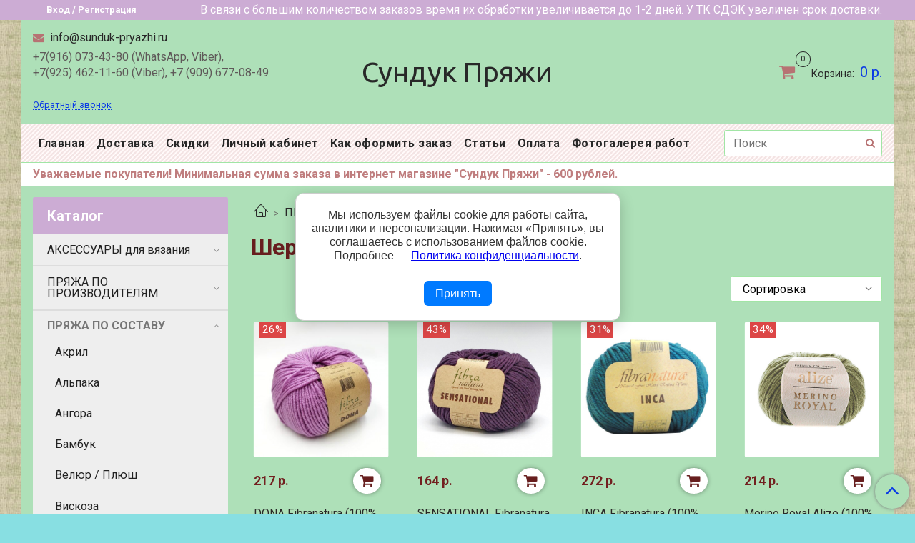

--- FILE ---
content_type: text/html; charset=utf-8
request_url: https://sunduk-pryazhi.ru/collection/katalog-1-38d94c
body_size: 27754
content:
<!DOCTYPE html>
<html>
  <head><meta data-config="{&quot;collection_products_count&quot;:52}" name="page-config" content="" /><meta data-config="{&quot;money_with_currency_format&quot;:{&quot;delimiter&quot;:&quot;&quot;,&quot;separator&quot;:&quot;.&quot;,&quot;format&quot;:&quot;%n %u&quot;,&quot;unit&quot;:&quot;р.&quot;,&quot;show_price_without_cents&quot;:1},&quot;currency_code&quot;:&quot;RUR&quot;,&quot;currency_iso_code&quot;:&quot;RUB&quot;,&quot;default_currency&quot;:{&quot;title&quot;:&quot;Российский рубль&quot;,&quot;code&quot;:&quot;RUR&quot;,&quot;rate&quot;:1.0,&quot;format_string&quot;:&quot;%n %u&quot;,&quot;unit&quot;:&quot;р.&quot;,&quot;price_separator&quot;:&quot;&quot;,&quot;is_default&quot;:true,&quot;price_delimiter&quot;:&quot;&quot;,&quot;show_price_with_delimiter&quot;:false,&quot;show_price_without_cents&quot;:true},&quot;facebook&quot;:{&quot;pixelActive&quot;:false,&quot;currency_code&quot;:&quot;RUB&quot;,&quot;use_variants&quot;:null},&quot;vk&quot;:{&quot;pixel_active&quot;:null,&quot;price_list_id&quot;:null},&quot;new_ya_metrika&quot;:true,&quot;ecommerce_data_container&quot;:&quot;dataLayer&quot;,&quot;common_js_version&quot;:&quot;v2&quot;,&quot;vue_ui_version&quot;:null,&quot;feedback_captcha_enabled&quot;:null,&quot;is_minisite&quot;:null,&quot;account_id&quot;:617470,&quot;hide_items_out_of_stock&quot;:true,&quot;forbid_order_over_existing&quot;:true,&quot;minimum_items_price&quot;:600,&quot;enable_comparison&quot;:true,&quot;locale&quot;:&quot;ru&quot;,&quot;client_group&quot;:null,&quot;consent_to_personal_data&quot;:{&quot;active&quot;:true,&quot;obligatory&quot;:true,&quot;description&quot;:&quot;\u003cp\u003eНастоящим подтверждаю, что я ознакомлен и согласен с условиями \u003ca href=\&quot;/page/oferta\&quot; target=\&quot;blank\&quot;\u003eоферты и политики конфиденциальности\u003c/a\u003e.\u003c/p\u003e&quot;},&quot;recaptcha_key&quot;:&quot;6LfXhUEmAAAAAOGNQm5_a2Ach-HWlFKD3Sq7vfFj&quot;,&quot;recaptcha_key_v3&quot;:&quot;6LcZi0EmAAAAAPNov8uGBKSHCvBArp9oO15qAhXa&quot;,&quot;yandex_captcha_key&quot;:&quot;ysc1_ec1ApqrRlTZTXotpTnO8PmXe2ISPHxsd9MO3y0rye822b9d2&quot;,&quot;checkout_float_order_content_block&quot;:false,&quot;available_products_characteristics_ids&quot;:null,&quot;sber_id_app_id&quot;:&quot;5b5a3c11-72e5-4871-8649-4cdbab3ba9a4&quot;,&quot;theme_generation&quot;:2,&quot;quick_checkout_captcha_enabled&quot;:false,&quot;max_order_lines_count&quot;:500,&quot;sber_bnpl_min_amount&quot;:1000,&quot;sber_bnpl_max_amount&quot;:150000,&quot;counter_settings&quot;:{&quot;data_layer_name&quot;:&quot;dataLayer&quot;,&quot;new_counters_setup&quot;:false,&quot;add_to_cart_event&quot;:true,&quot;remove_from_cart_event&quot;:true,&quot;add_to_wishlist_event&quot;:true},&quot;site_setting&quot;:{&quot;show_cart_button&quot;:true,&quot;show_service_button&quot;:false,&quot;show_marketplace_button&quot;:false,&quot;show_quick_checkout_button&quot;:false},&quot;warehouses&quot;:[],&quot;captcha_type&quot;:&quot;google&quot;}" name="shop-config" content="" /><meta name='js-evnvironment' content='production' /><meta name='default-locale' content='ru' /><meta name='insales-redefined-api-methods' content="[]" /><script src="/packs/js/shop_bundle-4efa0472d46a490f612f.js"></script><script type="text/javascript" src="https://static.insales-cdn.com/assets/common-js/common.v2.25.28.js"></script><script type="text/javascript" src="https://static.insales-cdn.com/assets/static-versioned/v3.72/static/libs/lodash/4.17.21/lodash.min.js"></script>
        <!--InsalesCounter -->
        <script type="text/javascript">
        if (typeof(__id) == 'undefined') {
          var __id=617470;

          (function() {
            var ic = document.createElement('script'); ic.type = 'text/javascript'; ic.async = true;
            ic.src = '/javascripts/insales_counter.js?6';
            var s = document.getElementsByTagName('script')[0]; s.parentNode.insertBefore(ic, s);
          })();
        }
        </script>
        <!-- /InsalesCounter -->
      <script>gtmDataLayer = []; </script>
      <!-- Google Tag Manager -->
      <script>(function(w,d,s,l,i){w[l]=w[l]||[];w[l].push({'gtm.start':
      new Date().getTime(),event:'gtm.js'});var f=d.getElementsByTagName(s)[0],
      j=d.createElement(s),dl=l!='dataLayer'?'&l='+l:'';j.async=true;j.src=
      'https://www.googletagmanager.com/gtm.js?id='+i+dl;f.parentNode.insertBefore(j,f);
      })(window,document,'script','gtmDataLayer','GTM-KX4MMRC');
      </script>
      <!-- End Google Tag Manager -->

    <!-- meta -->
<meta charset="UTF-8" />



<meta name="keywords" content="Шерсть 100% – купить по лучшей цене | Сундук Пряжи"/>



  



  <title>
    
    
        Шерсть 100% – купить по лучшей цене | Сундук Пряжи
    
  </title>











  <meta name="description" content="Предлагаем купить Шерсть 100% в широком ассортименте.
Товаров в каталоге: 52.
Низкие цены. Быстрая доставка. ☎️ +7 (916) 073-43-80, +7 (909) 677-08-49,  +7 (925) 462-11-60
"/>








<meta name="robots" content="index,follow" />
<meta http-equiv="X-UA-Compatible" content="IE=edge,chrome=1" />
<meta name="viewport" content="width=device-width, initial-scale=1.0" />
<meta name="SKYPE_TOOLBAR" content="SKYPE_TOOLBAR_PARSER_COMPATIBLE" />










<meta name="handle" content="[&quot;all&quot;,&quot;pryazha-po-sostavu&quot;,&quot;katalog-1-38d94c&quot;]"/ data-current-collection="[&quot;all&quot;,&quot;pryazha-po-sostavu&quot;,&quot;katalog-1-38d94c&quot;]"


>

<style>
  .menu:not(.insales-menu--loaded) {
    display: flex;
    list-style: none;
    margin-left: 0;
    padding-left: 0;
    box-shadow: none;
    width: auto;
    background: transparent;
    flex-direction: row;
    flex-wrap: wrap;
  }

  .menu:not(.insales-menu--loaded) .menu-link {
    display: block;
  }

  .menu:not(.insales-menu--loaded) .menu,
  .menu:not(.insales-menu--loaded) .menu-marker,
  .menu:not(.insales-menu--loaded) .menu-icon {
    display: none;
  }
</style>







<!-- canonical url-->


  
  <link rel="canonical" href="https://sunduk-pryazhi.ru/collection/katalog-1-38d94c/"/>


<!-- rss feed-->



  
    <meta property="og:title" content="Шерсть 100%" />
  
  
    <meta property="og:image" content="https://static.insales-cdn.com/images/collections/1/3346/74124562/large_wool-sunduk-pryazhi.jpg" />
  
  <meta property="og:type" content="website" />
  <meta property="og:url" content="https://sunduk-pryazhi.ru/collection/katalog-1-38d94c/" />






<!-- icons-->
<link rel="icon" type="image/x-icon" sizes="16x16" href="https://static.insales-cdn.com/assets/1/2288/1165552/1751397632/favicon.ico" />
<link rel="stylesheet" type="text/css"  href="https://static.insales-cdn.com/assets/1/2288/1165552/1751397632/jquery.fancybox.min.css" />



    
  
  <link href="//fonts.googleapis.com/css?family=Roboto:300,400,700&subset=cyrillic,latin" rel="stylesheet" />



  
    
    <link href="//fonts.googleapis.com/css?family=Ubuntu:300,400,700&subset=cyrillic,latin" rel="stylesheet" />
  


<link href="//maxcdn.bootstrapcdn.com/font-awesome/4.7.0/css/font-awesome.min.css" rel="stylesheet" />


<link href="https://static.insales-cdn.com/assets/1/2288/1165552/1751397632/theme.css" rel="stylesheet" type="text/css" />

  </head>

  <body class="fhg-body">

    <div class="body-wrapper">

      <noscript>
<div class="njs-alert-overlay">
  <div class="njs-alert-wrapper">
    <div class="njs-alert">
      <p>Включите в вашем браузере JavaScript!</p>
    </div>
  </div>
</div>
</noscript>


      <div class="top-panel-wrapper">
        <div class="container">
          <div class="top-panel row js-top-panel-fixed">
  <div class="top-menu-wrapper hidden-sm">
    <a class="client-account-link" href="/client_account/login">
      
        <span>Вход / Регистрация</span>
      
    </a>
  </div>
  <div class="top-menu-wrapper cell- hidden shown-sm">
    <button type="button" class="top-panel-open-sidebar button js-open-sidebar"></button>
  </div>

  <div class="top-menu-icons-block collapse-block hide show-sm cell-">
    <div class="contacts-top-menu hidden shown-sm">
    

      <button type="button" class="contacts-icon js-open-contacts"></button>

    
      <div class="contacts-top-menu-block cell-12 hidden">
        <div class="header-block js-contacts-header cell- ">


          <div class="email text-left ">
            
                <a href="mailto:info@sunduk-pryazhi.ru" class="contact-link email">
                   info@sunduk-pryazhi.ru
                </a>
              
          </div>

          <div class="phone text-left ">
            
                <span class="">
                  <p>+7(916) 073-43-80 (WhatsApp, Viber),<br>+7(925) 462-11-60 (Viber), +7 (909) 677-08-49 &nbsp; &nbsp; &nbsp; &nbsp; &nbsp; &nbsp; &nbsp; &nbsp; &nbsp; &nbsp; &nbsp; &nbsp; &nbsp;<span>&nbsp; &nbsp;</span></p>
                </span>
                <a class="backcall-toggle backcall-toggle-block js-backcall-toggle">Обратный звонок</a>
            
          </div>

        </div>

      </div>
    </div>

    <div class="hidden shown-sm">
      <button type="button" class="top-panel-open-search button js-open-search-panel shown-sm"></button>
    </div>

    

    <div class="shopcart-widget-wrapper is-top-panel cell-  hidden shown-sm">
      
<div class="shopcart-widget is-top-panel ">
  <a href="/cart_items " title="Корзина" class="shopcart-widget-link ">
    <span class="shopcart-widget-icon">
        <span class="shopcart-widget-count js-shopcart-widget-count is-top-panel" ></span>
    </span>
    <span class="shopcart-widget-data">
      <span class="shopcart-widget-caption">
      Корзина
      </span>

      <span class="shopcart-widget-amount js-shopcart-widget-amount hidden-md"></span>
    </span>
  </a>

</div>




    </div>
  </div>

  <div class="block-top-panel hidden-sm" >
    <p>В связи с большим количеством заказов время их обработки увеличивается до 1-2 дней. У ТК СДЭК увеличен срок доставки.</p>
  </div>

</div>

        </div>
      </div>

      <div class="container header-wrapper">
        <header class="header">
  <div class="header-inner row flex-between flex-center-sm flex-middle ">
    <div class="left-blocks cell-">
      <div class="left-blocks-inner row flex-middle">

        <div class="header-block js-contacts-header cell-4 hidden-sm ">

          <div class="email text-left hidden-sm">
            
                <a href="mailto:info@sunduk-pryazhi.ru" class="contact-link email"> info@sunduk-pryazhi.ru</a>
              
          </div>
          <div class="phone text-left text-center-sm hidden-sm">
            
                <span class="editor">
                  <p>+7(916) 073-43-80 (WhatsApp, Viber),<br>+7(925) 462-11-60 (Viber), +7 (909) 677-08-49 &nbsp; &nbsp; &nbsp; &nbsp; &nbsp; &nbsp; &nbsp; &nbsp; &nbsp; &nbsp; &nbsp; &nbsp; &nbsp;<span>&nbsp; &nbsp;</span></p>
                </span>
                <a class="backcall-toggle backcall-toggle-block js-backcall-toggle">Обратный звонок</a>
            
          </div>


        </div>

        <div class="logotype-wrapper cell-4 cell-7-md cell-12-sm ">
          <div class="logotype text-center-sm">
            
            <a title="Сундук Пряжи" href="/" class="logotype-link">
              
                <span class="logotype-text">Сундук Пряжи</span>
              
            </a>
          </div>
        </div>

          <div class="header-info header-block hidden-sm cell-4 cell-7-md cell-12-sm">
            <div class="header-block header-compare">

              

              <div class="shopcart-widget-wrapper  hidden-sm">
                <div class="shopcart-widget in-header">
                  <a href="/cart_items " title="Корзина" class="shopcart-widget-link ">
                    <span class="shopcart-widget-icon">
                        <span class="shopcart-widget-count js-shopcart-widget-count"></span>
                    </span>
                    <span class="shopcart-widget-data">
                      <span class="shopcart-widget-caption">
                      Корзина:
                      </span>

                      <span class="shopcart-widget-amount js-shopcart-widget-amount hidden-sm"></span>
                    </span>
                  </a>

                    <div class="cart-widget-dropdown hidden hidden-sm">
                      <form action="" method="post" class="shopping-cart js-cart-widget-empty" >
                        <div class="cart-body">
                          <div class="cart-list js-cart-dropdown">

                          </div>
                        </div>

                        <div class="cart-footer row flex-between ">

                          <div class=" cart-block-checkout is-cart-dropdown">
                            <div class="cart-total js-shopcart-total-summ"></div>

                            <a class="cart-checkout button is-primary is-cart-dropdown" href="/cart_items">
                              <span class="button-text">
                                Оформить
                              </span>
                            </a>
                          </div>

                        </div>
                        <input type="hidden" name="_method" value="put">
                        <input type="hidden" name="make_order" value="">
                        <input type="hidden" name="lang" value="ru"/>

                      </form>

                      <div class="notice notice-info text-center js-cart-empty" >
                        Ваша корзина пуста
                      </div>

                      
                    </div>
                  </div>
              </div>
            </div>
          </div>

      </div>
    </div>


  </div>

  <div class="main-menu-wrapper hidden-sm">
      








  <ul class="main-menu menu level-1" data-menu-id="main-menu">
    

      

      <li class="main-menu-item menu-item">
        <div class="main-menu-item-controls menu-item-controls">
          

          <a href="/" class="main-menu-link menu-link" data-menu-link-source="menu" data-menu-link-current="no">
            Главная
          </a>
        </div>
      </li>

    

      

      <li class="main-menu-item menu-item">
        <div class="main-menu-item-controls menu-item-controls">
          

          <a href="/page/dostavka" class="main-menu-link menu-link" data-menu-link-source="menu" data-menu-link-current="no">
            Доставка
          </a>
        </div>
      </li>

    

      

      <li class="main-menu-item menu-item">
        <div class="main-menu-item-controls menu-item-controls">
          

          <a href="/page/skidki" class="main-menu-link menu-link" data-menu-link-source="menu" data-menu-link-current="no">
            Скидки
          </a>
        </div>
      </li>

    

      

      <li class="main-menu-item menu-item">
        <div class="main-menu-item-controls menu-item-controls">
          

          <a href="/client_account/login" class="main-menu-link menu-link" data-menu-link-source="menu" data-menu-link-current="no">
            Личный кабинет
          </a>
        </div>
      </li>

    

      

      <li class="main-menu-item menu-item">
        <div class="main-menu-item-controls menu-item-controls">
          

          <a href="/page/kak-oformit-zakaz" class="main-menu-link menu-link" data-menu-link-source="menu" data-menu-link-current="no">
            Как оформить заказ
          </a>
        </div>
      </li>

    

      

      <li class="main-menu-item menu-item">
        <div class="main-menu-item-controls menu-item-controls">
          

          <a href="/blogs/blog" class="main-menu-link menu-link" data-menu-link-source="menu" data-menu-link-current="no">
            Статьи
          </a>
        </div>
      </li>

    

      

      <li class="main-menu-item menu-item">
        <div class="main-menu-item-controls menu-item-controls">
          

          <a href="/page/oplata" class="main-menu-link menu-link" data-menu-link-source="menu" data-menu-link-current="no">
            Оплата
          </a>
        </div>
      </li>

    

      

      <li class="main-menu-item menu-item">
        <div class="main-menu-item-controls menu-item-controls">
          

          <a href="/page/raboty-nashih-pokupatelnits" class="main-menu-link menu-link" data-menu-link-source="menu" data-menu-link-current="no">
            Фотогалерея работ
          </a>
        </div>
      </li>

    
  </ul>

  










        <form class="search-widget in-header " action="/search" method="get">
  <input type="text"
          name="q"
          class="search-widget-field"
          value=""
          placeholder="Поиск"
  >

</input>
<button type="submit" class="search-widget-button button is-widget-submit">
  
</button>

  

</form>



  </div>
</header>


<script type="text/javascript">
(function(){
    var _backcallForm = {
      form: {
        classes: 'is-backcall',
      },
      fields: [
        {
          title: 'Имя',
          name: 'content',
          required: true,
          type: "hidden",
          value: "Сообщение отправлено через форму 'Обратный звонок'"
        },
        {
          type: 'hidden',
          name: 'subject',
          value: 'Обратный звонок'
        },
        {
          title: 'Имя',
          name: 'from',
          required: true,
          type: "hidden",
          value: "info@sunduk-pryazhi.ru"
        },
        {
          title: 'Имя',
          name: 'name'
        },
        {
          title: 'Телефон',
          name: 'phone',
          required: true
        },
      ],

      sendTo: Shop.sendMessage,
      onValid: function () {},
    };

  $(document).on('click', '.js-backcall-toggle', function (event) {
    event.preventDefault();

    alertify.modal({
      formDefination: _backcallForm
    }).set('title', 'Обратный звонок' );
  });
}());

</script>



      </div>
<div class="user-notice container" style="
    background: #fff;
    padding-top: 8px;
    padding-bottom: 8px;
    font-weight: bold;
    color: #bf7d7e;
"><p>Уважаемые покупатели! Минимальная сумма заказа в интернет магазине "Сундук Пряжи" - 600 рублей.</p></div>
      <div class="content-wrapper container fhg-content">
        
        

        


        

        

        

        <div class="row collection-wrapper">
          <div class="collection cell-9 cell-8-md cell-12-sm">
            


<div class="breadcrumb-wrapper">

  <ul class="breadcrumb">

    <li class="breadcrumb-item home">
      <a class="breadcrumb-link home-icon" title="Главная" href="/">

      </a>
    </li>

    
      

        
          
        
          
            
              <li class="breadcrumb-item" data-breadcrumbs="2">
                <a class="breadcrumb-link" title="ПРЯЖА ПО СОСТАВУ" href="/collection/pryazha-po-sostavu">ПРЯЖА ПО СОСТАВУ</a>
              </li>
              
            
          
        
          
            
              
                <li class="breadcrumb-item">
                  <span class="breadcrumb-page">Шерсть 100%</span>
                </li>
              
            
          
        

      

    

  </ul>

</div>






<div class="page-headding-wrapper">
  <h1 class="page-headding">
    
      
        Шерсть 100%
      

    
  </h1>
</div><!-- /.page_headding -->



  <div class="collection-mix-description">
    
    
  </div>





















    <div class="toolbar collection-toolbar at-top">
      <div class="toolbar-inner is-between">

          <div class="filter-collapse ">
            <button type="button" class="filter-panel-open-sidebar button is-primary js-open-filter" data-filter-caption="Фильтры">
              <span class="filter-collapse__label">
                Фильтры</span>
            </button>

          </div>

        
          <div class="collection-order-wrapper flex-end">
            



<form class="collection-order " action="/collection/katalog-1-38d94c" method="get">

  
    <label class="collection-order-row is-order  ">
      <span class="collection-order-label order-sort">
        Сортировка:
      </span>

        <select class="collection-order-field" name="order">
          <option  value=''>Сортировка</option>
          <option  value='price'>по возрастанию цены</option>
          <option  value='descending_price'>по убыванию цены</option>
          <option  value='descending_age'>сначала новые</option>
          <option  value='title'>по названию</option>
        </select>

    </label>
  

  

  

  
    

    
  
    

    
  

  

  

  

  

  

  

  

</form>







          </div>
        
      </div>
    </div>

  













<div class="products-list is-collection row">
  

    
      <div class="product-card-wrapper in-collection cell-3 cell-4-md cell-6-xs cell-12-mc">
        



<div class="product-card ">
  <div class="product-card-inner">

    <a href="/product/dona-100-sherst-50gr115m-29 "class="product-card-photo image-container is-square " title="DONA Fibranatura (100% мериносовая шерсть, 50гр/115м)">

      

      <img src="https://static.insales-cdn.com/images/products/1/5400/217371928/large_20181210_170055-01-e1544898857266.jpeg"  title="" alt="DONA Fibranatura (100% мериносовая шерсть, 50гр/115м)" class="product-card-image">
    </a>

    
      










  <div class="product-labels labels-list" data-labels-id="132279816">
    

    
    

    
      <span class="label is-discount js-label-discount">
        
        26%
      </span>
    

    

    

    
  </div>









    

<div class="product-card-form_block">
    <div class="product-card-price product-prices in-card">
      <div class="price in-card">
        
          217 р.
        

      </div>
    </div>

    <form class="product-cart-control " method="post" action="/cart_items" data-product-id="132279816">

      <input type="hidden" name="variant_id" value="572265788">
      <input type="hidden" name="quantity" class="counter-input input-number input-field" value="1"/>

      <!-- Если больше 1 модификации -->
      
        <div class="more-info">
          <a class="button button-buy is-primary" href="/product/dona-100-sherst-50gr115m-29" title='DONA Fibranatura (100% мериносовая шерсть, 50гр/115м)'>
          </a>
        </div>

      <!-- product.quantity больше 0 -->
      

    </form><!-- /.product-control -->
    </div>

    
      <a  href="/product/dona-100-sherst-50gr115m-29" class="product-link">
        DONA Fibranatura (100% мериносовая шерсть, 50гр/115м)
      </a>

    
  </div>
</div>







      </div>
    
      <div class="product-card-wrapper in-collection cell-3 cell-4-md cell-6-xs cell-12-mc">
        



<div class="product-card ">
  <div class="product-card-inner">

    <a href="/product/sensetional-100-merinosovaya-sherst-50gr83m-45 "class="product-card-photo image-container is-square " title="SENSATIONAL Fibranatura (100% мериносовая шерсть, 50гр/83м)">

      

      <img src="https://static.insales-cdn.com/images/products/1/1850/503932730/large_sensational.jpg"  title="" alt="SENSATIONAL Fibranatura (100% мериносовая шерсть, 50гр/83м)" class="product-card-image">
    </a>

    
      










  <div class="product-labels labels-list" data-labels-id="132280101">
    

    
    

    
      <span class="label is-discount js-label-discount">
        
        43%
      </span>
    

    

    

    
  </div>









    

<div class="product-card-form_block">
    <div class="product-card-price product-prices in-card">
      <div class="price in-card">
        
          164 р.
        

      </div>
    </div>

    <form class="product-cart-control " method="post" action="/cart_items" data-product-id="132280101">

      <input type="hidden" name="variant_id" value="225324474">
      <input type="hidden" name="quantity" class="counter-input input-number input-field" value="1"/>

      <!-- Если больше 1 модификации -->
      
        <div class="more-info">
          <a class="button button-buy is-primary" href="/product/sensetional-100-merinosovaya-sherst-50gr83m-45" title='SENSATIONAL Fibranatura (100% мериносовая шерсть, 50гр/83м)'>
          </a>
        </div>

      <!-- product.quantity больше 0 -->
      

    </form><!-- /.product-control -->
    </div>

    
      <a  href="/product/sensetional-100-merinosovaya-sherst-50gr83m-45" class="product-link">
        SENSATIONAL Fibranatura (100% мериносовая шерсть, 50гр/83м)
      </a>

    
  </div>
</div>







      </div>
    
      <div class="product-card-wrapper in-collection cell-3 cell-4-md cell-6-xs cell-12-mc">
        



<div class="product-card ">
  <div class="product-card-inner">

    <a href="/product/inca-100-sherst100gr97m-30 "class="product-card-photo image-container is-square " title="INCA Fibranatura (100% шерсть, 100гр/97м)">

      

      <img src="https://static.insales-cdn.com/images/products/1/4383/405737759/large_inca_140367671143014.jpg"  title="" alt="INCA Fibranatura (100% шерсть, 100гр/97м)" class="product-card-image">
    </a>

    
      










  <div class="product-labels labels-list" data-labels-id="132279864">
    

    
    

    
      <span class="label is-discount js-label-discount">
        
        31%
      </span>
    

    

    

    
  </div>









    

<div class="product-card-form_block">
    <div class="product-card-price product-prices in-card">
      <div class="price in-card">
        
          272 р.
        

      </div>
    </div>

    <form class="product-cart-control " method="post" action="/cart_items" data-product-id="132279864">

      <input type="hidden" name="variant_id" value="225324155">
      <input type="hidden" name="quantity" class="counter-input input-number input-field" value="1"/>

      <!-- Если больше 1 модификации -->
      
        <div class="more-info">
          <a class="button button-buy is-primary" href="/product/inca-100-sherst100gr97m-30" title='INCA Fibranatura (100% шерсть, 100гр/97м)'>
          </a>
        </div>

      <!-- product.quantity больше 0 -->
      

    </form><!-- /.product-control -->
    </div>

    
      <a  href="/product/inca-100-sherst100gr97m-30" class="product-link">
        INCA Fibranatura (100% шерсть, 100гр/97м)
      </a>

    
  </div>
</div>







      </div>
    
      <div class="product-card-wrapper in-collection cell-3 cell-4-md cell-6-xs cell-12-mc">
        



<div class="product-card ">
  <div class="product-card-inner">

    <a href="/product/merino-royal-100-sherst-18 "class="product-card-photo image-container is-square " title="Merino Royal Alize (100% мериносовая шерсть,50гр/100м)">

      

      <img src="https://static.insales-cdn.com/images/products/1/7868/972996284/large_alize_merino_royal.jpg"  title="" alt="Merino Royal Alize (100% мериносовая шерсть,50гр/100м)" class="product-card-image">
    </a>

    
      










  <div class="product-labels labels-list" data-labels-id="132645202">
    

    
    

    
      <span class="label is-discount js-label-discount">
        
        34%
      </span>
    

    

    

    
  </div>









    

<div class="product-card-form_block">
    <div class="product-card-price product-prices in-card">
      <div class="price in-card">
        
          214 р.
        

      </div>
    </div>

    <form class="product-cart-control " method="post" action="/cart_items" data-product-id="132645202">

      <input type="hidden" name="variant_id" value="226302000">
      <input type="hidden" name="quantity" class="counter-input input-number input-field" value="1"/>

      <!-- Если больше 1 модификации -->
      
        <div class="more-info">
          <a class="button button-buy is-primary" href="/product/merino-royal-100-sherst-18" title='Merino Royal Alize (100% мериносовая шерсть,50гр/100м)'>
          </a>
        </div>

      <!-- product.quantity больше 0 -->
      

    </form><!-- /.product-control -->
    </div>

    
      <a  href="/product/merino-royal-100-sherst-18" class="product-link">
        Merino Royal Alize (100% мериносовая шерсть,50гр/100м)
      </a>

    
  </div>
</div>







      </div>
    
      <div class="product-card-wrapper in-collection cell-3 cell-4-md cell-6-xs cell-12-mc">
        



<div class="product-card ">
  <div class="product-card-inner">

    <a href="/product/gazzal-baby-alpaca-45-merinosovaya-sherst-fayn-supervosh-55-bebi-alpaka-50g160m-16 "class="product-card-photo image-container is-square " title="GAZZAL BABY ALPACA (45% мериносовая шерсть файн супервош, 55 % беби Альпака, 50г/160м)">

      

      <img src="https://static.insales-cdn.com/images/products/1/4378/446869786/large_gazzal-baby-alpaca.jpg"  title="" alt="GAZZAL BABY ALPACA (45% мериносовая шерсть файн супервош, 55 % беби Альпака, 50г/160м)" class="product-card-image">
    </a>

    
      










  <div class="product-labels labels-list" data-labels-id="132643548">
    

    
    

    
      <span class="label is-discount js-label-discount">
        
        35%
      </span>
    

    

    

    
  </div>









    

<div class="product-card-form_block">
    <div class="product-card-price product-prices in-card">
      <div class="price in-card">
        
          319 р.
        

      </div>
    </div>

    <form class="product-cart-control " method="post" action="/cart_items" data-product-id="132643548">

      <input type="hidden" name="variant_id" value="226301339">
      <input type="hidden" name="quantity" class="counter-input input-number input-field" value="1"/>

      <!-- Если больше 1 модификации -->
      
        <div class="more-info">
          <a class="button button-buy is-primary" href="/product/gazzal-baby-alpaca-45-merinosovaya-sherst-fayn-supervosh-55-bebi-alpaka-50g160m-16" title='GAZZAL BABY ALPACA (45% мериносовая шерсть файн супервош, 55 % беби Альпака, 50г/160м)'>
          </a>
        </div>

      <!-- product.quantity больше 0 -->
      

    </form><!-- /.product-control -->
    </div>

    
      <a  href="/product/gazzal-baby-alpaca-45-merinosovaya-sherst-fayn-supervosh-55-bebi-alpaka-50g160m-16" class="product-link">
        GAZZAL BABY ALPACA (45% мериносовая шерсть файн супервош, 55 % беби Альпака, 50г/160м)
      </a>

    
  </div>
</div>







      </div>
    
      <div class="product-card-wrapper in-collection cell-3 cell-4-md cell-6-xs cell-12-mc">
        



<div class="product-card ">
  <div class="product-card-inner">

    <a href="/product/gazzal-marine-97-avstraliyskaya-sherst-3-elastan-150gr15m-16 "class="product-card-photo image-container is-square " title="GAZZAL MARINE (97% Австралийская шерсть, 3% Эластан, 150гр/15м)">

      

      <img src="https://static.insales-cdn.com/images/products/1/3152/731024464/large_marineyumak.jpg"  title="" alt="GAZZAL MARINE (97% Австралийская шерсть, 3% Эластан, 150гр/15м)" class="product-card-image">
    </a>

    
      










  <div class="product-labels labels-list" data-labels-id="132280932">
    

    
    

    
      <span class="label is-discount js-label-discount">
        
        54%
      </span>
    

    

    

    
  </div>









    

<div class="product-card-form_block">
    <div class="product-card-price product-prices in-card">
      <div class="price in-card">
        
          275 р.
        

      </div>
    </div>

    <form class="product-cart-control " method="post" action="/cart_items" data-product-id="132280932">

      <input type="hidden" name="variant_id" value="225325839">
      <input type="hidden" name="quantity" class="counter-input input-number input-field" value="1"/>

      <!-- Если больше 1 модификации -->
      
        <div class="more-info">
          <a class="button button-buy is-primary" href="/product/gazzal-marine-97-avstraliyskaya-sherst-3-elastan-150gr15m-16" title='GAZZAL MARINE (97% Австралийская шерсть, 3% Эластан, 150гр/15м)'>
          </a>
        </div>

      <!-- product.quantity больше 0 -->
      

    </form><!-- /.product-control -->
    </div>

    
      <a  href="/product/gazzal-marine-97-avstraliyskaya-sherst-3-elastan-150gr15m-16" class="product-link">
        GAZZAL MARINE (97% Австралийская шерсть, 3% Эластан, 150гр/15м)
      </a>

    
  </div>
</div>







      </div>
    
      <div class="product-card-wrapper in-collection cell-3 cell-4-md cell-6-xs cell-12-mc">
        



<div class="product-card ">
  <div class="product-card-inner">

    <a href="/product/gazzal-purewool-100-avstraliyskaya-sherst-100gr65m-10 "class="product-card-photo image-container is-square " title="GAZZAL PURE WOOL (100% Австралийская шерсть, 100гр/65м)">

      

      <img src="https://static.insales-cdn.com/images/products/1/1757/320612061/large_798-purewool.tn-300x300.553d578c98.jpg"  title="" alt="GAZZAL PURE WOOL (100% Австралийская шерсть, 100гр/65м)" class="product-card-image">
    </a>

    
      










  <div class="product-labels labels-list" data-labels-id="132281005">
    

    
    

    
      <span class="label is-discount js-label-discount">
        
        45%
      </span>
    

    

    

    
  </div>









    

<div class="product-card-form_block">
    <div class="product-card-price product-prices in-card">
      <div class="price in-card">
        
          от
          199 р.
        

      </div>
    </div>

    <form class="product-cart-control " method="post" action="/cart_items" data-product-id="132281005">

      <input type="hidden" name="variant_id" value="225325962">
      <input type="hidden" name="quantity" class="counter-input input-number input-field" value="1"/>

      <!-- Если больше 1 модификации -->
      
        <div class="more-info">
          <a class="button button-buy is-primary" href="/product/gazzal-purewool-100-avstraliyskaya-sherst-100gr65m-10" title='GAZZAL PURE WOOL (100% Австралийская шерсть, 100гр/65м)'>
          </a>
        </div>

      <!-- product.quantity больше 0 -->
      

    </form><!-- /.product-control -->
    </div>

    
      <a  href="/product/gazzal-purewool-100-avstraliyskaya-sherst-100gr65m-10" class="product-link">
        GAZZAL PURE WOOL (100% Австралийская шерсть, 100гр/65м)
      </a>

    
  </div>
</div>







      </div>
    
      <div class="product-card-wrapper in-collection cell-3 cell-4-md cell-6-xs cell-12-mc">
        



<div class="product-card ">
  <div class="product-card-inner">

    <a href="/product/kartopu-wool-decor-prints-100-sherst-200-gr30-m-12 "class="product-card-photo image-container is-square " title="Wool Decor Prints Kartopu (100% Шерсть 200 гр/30 м)">

      

      <img src="https://static.insales-cdn.com/images/products/1/2925/207309677/large_wooldecorprintsD3162.jpg"  title="" alt="Wool Decor Prints Kartopu (100% Шерсть 200 гр/30 м)" class="product-card-image">
    </a>

    
      










  <div class="product-labels labels-list" data-labels-id="132275384">
    

    
    

    
      <span class="label is-discount js-label-discount">
        
        35%
      </span>
    

    

    

    
  </div>









    

<div class="product-card-form_block">
    <div class="product-card-price product-prices in-card">
      <div class="price in-card">
        
          445 р.
        

      </div>
    </div>

    <form class="product-cart-control " method="post" action="/cart_items" data-product-id="132275384">

      <input type="hidden" name="variant_id" value="225304857">
      <input type="hidden" name="quantity" class="counter-input input-number input-field" value="1"/>

      <!-- Если больше 1 модификации -->
      
        <div class="more-info">
          <a class="button button-buy is-primary" href="/product/kartopu-wool-decor-prints-100-sherst-200-gr30-m-12" title='Wool Decor Prints Kartopu (100% Шерсть 200 гр/30 м)'>
          </a>
        </div>

      <!-- product.quantity больше 0 -->
      

    </form><!-- /.product-control -->
    </div>

    
      <a  href="/product/kartopu-wool-decor-prints-100-sherst-200-gr30-m-12" class="product-link">
        Wool Decor Prints Kartopu (100% Шерсть 200 гр/30 м)
      </a>

    
  </div>
</div>







      </div>
    
      <div class="product-card-wrapper in-collection cell-3 cell-4-md cell-6-xs cell-12-mc">
        



<div class="product-card ">
  <div class="product-card-inner">

    <a href="/product/kent-100-merserizovannaya-sherst-50gr150m-27 "class="product-card-photo image-container is-square " title="FILATURA DI CROSA KENT (100% мерсеризованная шерсть 50гр/150м)">

      

      <img src="https://static.insales-cdn.com/images/products/1/1688/393602712/large_846-21.jpeg"  title="" alt="FILATURA DI CROSA KENT (100% мерсеризованная шерсть 50гр/150м)" class="product-card-image">
    </a>

    
      










  <div class="product-labels labels-list" data-labels-id="132280406">
    

    
    

    
      <span class="label is-discount js-label-discount">
        
        39%
      </span>
    

    

    

    
  </div>









    

<div class="product-card-form_block">
    <div class="product-card-price product-prices in-card">
      <div class="price in-card">
        
          230 р.
        

      </div>
    </div>

    <form class="product-cart-control " method="post" action="/cart_items" data-product-id="132280406">

      <input type="hidden" name="variant_id" value="225325078">
      <input type="hidden" name="quantity" class="counter-input input-number input-field" value="1"/>

      <!-- Если больше 1 модификации -->
      
        <div class="more-info">
          <a class="button button-buy is-primary" href="/product/kent-100-merserizovannaya-sherst-50gr150m-27" title='FILATURA DI CROSA KENT (100% мерсеризованная шерсть 50гр/150м)'>
          </a>
        </div>

      <!-- product.quantity больше 0 -->
      

    </form><!-- /.product-control -->
    </div>

    
      <a  href="/product/kent-100-merserizovannaya-sherst-50gr150m-27" class="product-link">
        FILATURA DI CROSA KENT (100% мерсеризованная шерсть 50гр/150м)
      </a>

    
  </div>
</div>







      </div>
    
      <div class="product-card-wrapper in-collection cell-3 cell-4-md cell-6-xs cell-12-mc">
        



<div class="product-card ">
  <div class="product-card-inner">

    <a href="/product/silk-road-90-sherst-merinosa-10-shelk-ruchnogo-okrashivaniya-100-gr400-m "class="product-card-photo image-container is-square " title="İpek Yolu - Silk Road ETROFIL (90% шерсть мериноса, 10% шелк ручного окрашивания , 100 гр/400 м)">

      

      <img src="https://static.insales-cdn.com/images/products/1/1724/206186172/large_silkroad_el004.jpg"  title="" alt="İpek Yolu - Silk Road ETROFIL (90% шерсть мериноса, 10% шелк ручного окрашивания , 100 гр/400 м)" class="product-card-image">
    </a>

    
      










  <div class="product-labels labels-list" data-labels-id="131745534">
    

    
    

    
      <span class="label is-discount js-label-discount">
        
        35%
      </span>
    

    

    

    
  </div>









    

<div class="product-card-form_block">
    <div class="product-card-price product-prices in-card">
      <div class="price in-card">
        
          387 р.
        

      </div>
    </div>

    <form class="product-cart-control " method="post" action="/cart_items" data-product-id="131745534">

      <input type="hidden" name="variant_id" value="224456364">
      <input type="hidden" name="quantity" class="counter-input input-number input-field" value="1"/>

      <!-- Если больше 1 модификации -->
      
        <div class="more-info">
          <a class="button button-buy is-primary" href="/product/silk-road-90-sherst-merinosa-10-shelk-ruchnogo-okrashivaniya-100-gr400-m" title='İpek Yolu - Silk Road ETROFIL (90% шерсть мериноса, 10% шелк ручного окрашивания , 100 гр/400 м)'>
          </a>
        </div>

      <!-- product.quantity больше 0 -->
      

    </form><!-- /.product-control -->
    </div>

    
      <a  href="/product/silk-road-90-sherst-merinosa-10-shelk-ruchnogo-okrashivaniya-100-gr400-m" class="product-link">
        İpek Yolu - Silk Road ETROFIL (90% шерсть мериноса, 10% шелк ручного окрашивания , 100 гр/400 м)
      </a>

    
  </div>
</div>







      </div>
    
      <div class="product-card-wrapper in-collection cell-3 cell-4-md cell-6-xs cell-12-mc">
        



<div class="product-card ">
  <div class="product-card-inner">

    <a href="/product/new-bollicina-40-sherst-30-shelk-30-kashemir-18 "class="product-card-photo image-container is-square " title="FILATURA DI CROSA NEW BOLLICINA (40% шерсть, 30% шелк, 30% кашемир,25гр/100м)">

      

      <img src="https://static.insales-cdn.com/images/products/1/5342/218641630/large_NEW_-BOLLICINO_enl.jpg"  title="" alt="FILATURA DI CROSA NEW BOLLICINA (40% шерсть, 30% шелк, 30% кашемир,25гр/100м)" class="product-card-image">
    </a>

    
      










  <div class="product-labels labels-list" data-labels-id="132280468">
    

    
    

    
      <span class="label is-discount js-label-discount">
        
        15%
      </span>
    

    

    

    
  </div>









    

<div class="product-card-form_block">
    <div class="product-card-price product-prices in-card">
      <div class="price in-card">
        
          5127 р.
        

      </div>
    </div>

    <form class="product-cart-control " method="post" action="/cart_items" data-product-id="132280468">

      <input type="hidden" name="variant_id" value="225325189">
      <input type="hidden" name="quantity" class="counter-input input-number input-field" value="1"/>

      <!-- Если больше 1 модификации -->
      
        <div class="more-info">
          <a class="button button-buy is-primary" href="/product/new-bollicina-40-sherst-30-shelk-30-kashemir-18" title='FILATURA DI CROSA NEW BOLLICINA (40% шерсть, 30% шелк, 30% кашемир,25гр/100м)'>
          </a>
        </div>

      <!-- product.quantity больше 0 -->
      

    </form><!-- /.product-control -->
    </div>

    
      <a  href="/product/new-bollicina-40-sherst-30-shelk-30-kashemir-18" class="product-link">
        FILATURA DI CROSA NEW BOLLICINA (40% шерсть, 30% шелк, 30% кашемир,25гр/100м)
      </a>

    
  </div>
</div>







      </div>
    
      <div class="product-card-wrapper in-collection cell-3 cell-4-md cell-6-xs cell-12-mc">
        



<div class="product-card ">
  <div class="product-card-inner">

    <a href="/product/pure-wool-plus-nako-100-sherst-100gr30m-15 "class="product-card-photo image-container is-square " title="Pure Wool Plus NAKO (100% шерсть, 100гр/30м)">

      

      <img src="https://static.insales-cdn.com/images/products/1/6952/226990888/large_940-10506.jpg"  title="" alt="Pure Wool Plus NAKO (100% шерсть, 100гр/30м)" class="product-card-image">
    </a>

    
      










  <div class="product-labels labels-list" data-labels-id="132276773">
    

    
    

    
      <span class="label is-discount js-label-discount">
        
        29%
      </span>
    

    

    

    
  </div>









    

<div class="product-card-form_block">
    <div class="product-card-price product-prices in-card">
      <div class="price in-card">
        
          263 р.
        

      </div>
    </div>

    <form class="product-cart-control " method="post" action="/cart_items" data-product-id="132276773">

      <input type="hidden" name="variant_id" value="225317533">
      <input type="hidden" name="quantity" class="counter-input input-number input-field" value="1"/>

      <!-- Если больше 1 модификации -->
      
        <div class="more-info">
          <a class="button button-buy is-primary" href="/product/pure-wool-plus-nako-100-sherst-100gr30m-15" title='Pure Wool Plus NAKO (100% шерсть, 100гр/30м)'>
          </a>
        </div>

      <!-- product.quantity больше 0 -->
      

    </form><!-- /.product-control -->
    </div>

    
      <a  href="/product/pure-wool-plus-nako-100-sherst-100gr30m-15" class="product-link">
        Pure Wool Plus NAKO (100% шерсть, 100гр/30м)
      </a>

    
  </div>
</div>







      </div>
    

  
</div>


  
    <div class="toolbar collection-toolbar at-bottom">
      <div class="toolbar-inner">
        <div class="collection-order-wrapper hide-sm">
          



<form class="collection-order " action="/collection/katalog-1-38d94c" method="get">

  

  
    
    <label class="collection-order-row is-page-size  ">
      <span class="collection-order-label">
        Показывать по:
      </span>
      <div class="styled-select-wrapper">
        <select class="collection-order-field page-size" name="page_size">
          <option  value='12'>12</option>
          <option  value='24'>24</option>
          <option  value='48'>48</option>
          <option  value='96'>96</option>
        </select>
      </div>
    </label>
    
  

  

  
    

    
  
    

    
  

  

  

  

  

  

  

  

</form>







        </div>

        <div class="pagination-wrapper">
          

  <ul class="pagination">
    
      
        <li class="pagination-item is-current">
          <span class="pagination-link">
            1
          </span>
        </li>
      
    
      
        <li class="pagination-item">
          
            <a href="/collection/katalog-1-38d94c?page=2" class="pagination-link">
              2
            </a>
          
        </li>
      
    
      
        <li class="pagination-item">
          
            <a href="/collection/katalog-1-38d94c?page=3" class="pagination-link">
              3
            </a>
          
        </li>
      
    
      
        <li class="pagination-item">
          
            <a href="/collection/katalog-1-38d94c?page=4" class="pagination-link">
              4
            </a>
          
        </li>
      
    
      
        <li class="pagination-item">
          
            <a href="/collection/katalog-1-38d94c?page=5" class="pagination-link">
              5
            </a>
          
        </li>
      
    

    
      <li class="pagination-item hidden-md">
        <a href="/collection/katalog-1-38d94c?page=2" class="pagination-link pagination-next"></a>
      </li>
    
  </ul>


        </div>
      </div>
    </div>
  






  
    <div class="collection-description is-seo editor">
      <p><strong>Мериносовая шерсть</strong><span>&nbsp;&ndash; натуральное волокно животного происхождения, получаемое из шерсти австралийских овец породы Мерино. Шерсть мериноса считается самой мягкой и тончайшей шерстью в мире, но при этом очень прочной.</span><br /><span>&nbsp;&nbsp; Свойства:</span><br /><span>- высокая гигроскопичность;</span><br /><span>- оздоравливающие свойства. Благодаря содержанию в шерсти ланолина (природный антисептик), благоприятное влияние на организм заключается в стимулирование кровообращения, в облегчении болей в суставах и мышцах, ревматических&nbsp;&nbsp;&nbsp;&nbsp;&nbsp; заболеваний;</span><br /><span>- термоизоляция. Позволяет поддерживать постоянную температуру без перегревания или переохлаждения;</span><br /><span>- воздухопроницаемость;</span><br /><span>- долговечность.</span></p>
    </div>
    


  <!-- <div class="view-products js-view-products">
  </div> -->

            
          </div>

          
            <div class="cell-3 cell-4-md hidden-sm flex-first">
              
  

  <div class="sidebar-block">
    <div class="sidebar-block-heading mega-menu-main_heading">
      Каталог
    </div>

    <div class="sidebar-block-content">
      









  
    
    

    <ul class="sidebar-menu menu level-1" data-menu-id="sidebar-menu">

      

        
        
        

        
        

        
        

        

          

          

          <li class="sidebar-menu-item menu-item level-1">
            <div class="sidebar-menu-item-controls menu-item-controls level-1">

              

              <a href="/collection/aksessuary-dlya-vyazaniya" class="sidebar-menu-link menu-link level-1" data-menu-link="aksessuary-dlya-vyazaniya" data-menu-link-source="collection">
                АКСЕССУАРЫ для вязания
              </a>

              
                <button class="sidebar-menu-marker menu-marker" type="button"></button>
              
            </div>

            
              <ul class="sidebar-menu menu">
            

            

          

          

        

      

        
        
        

        
        

        
        

        

          

          

          <li class="sidebar-menu-item menu-item level-1">
            <div class="sidebar-menu-item-controls menu-item-controls level-1">

              

              <a href="/collection/dlya-rukodelnits" class="sidebar-menu-link menu-link level-1" data-menu-link="dlya-rukodelnits" data-menu-link-source="collection">
                Для рукодельниц (помпоны, журналы, ленты)
              </a>

              
                <button class="sidebar-menu-marker menu-marker" type="button"></button>
              
            </div>

            
              <ul class="sidebar-menu menu">
            

            

          

          

        

      

        
        
        

        
        

        
        

        

          

          

          <li class="sidebar-menu-item menu-item level-1">
            <div class="sidebar-menu-item-controls menu-item-controls level-1">

              

              <a href="/collection/pompony-2" class="sidebar-menu-link menu-link level-1" data-menu-link="pompony-2" data-menu-link-source="collection">
                Помпоны
              </a>

              
                <button class="sidebar-menu-marker menu-marker" type="button"></button>
              
            </div>

            
              <ul class="sidebar-menu menu">
            

            

          

          

        

      

        
        
        

        
        

        
        

        

          

          

          <li class="sidebar-menu-item menu-item level-1">
            <div class="sidebar-menu-item-controls menu-item-controls level-1">

              

              <a href="/collection/iskusstvennyy-meh" class="sidebar-menu-link menu-link level-1" data-menu-link="iskusstvennyy-meh" data-menu-link-source="collection">
                Искусственный мех
              </a>

              
            </div>

            

            

          
            </li>
          

          

        

      

        
        
        

        
        

        
        

        

          

          

          <li class="sidebar-menu-item menu-item level-1">
            <div class="sidebar-menu-item-controls menu-item-controls level-1">

              

              <a href="/collection/naturalnyy-meh" class="sidebar-menu-link menu-link level-1" data-menu-link="naturalnyy-meh" data-menu-link-source="collection">
                Натуральный мех
              </a>

              
            </div>

            

            

          
            </li>
          

          

        

      

        
        
        

        
        

        
        

        

          

          
            
              

              </ul>
            

            </li>
          

          <li class="sidebar-menu-item menu-item level-1">
            <div class="sidebar-menu-item-controls menu-item-controls level-1">

              

              <a href="/collection/nuzhnosti-dlya-rukodeliya" class="sidebar-menu-link menu-link level-1" data-menu-link="nuzhnosti-dlya-rukodeliya" data-menu-link-source="collection">
                Ленты и кружева
              </a>

              
                <button class="sidebar-menu-marker menu-marker" type="button"></button>
              
            </div>

            
              <ul class="sidebar-menu menu">
            

            

          

          

        

      

        
        
        

        
        

        
        

        

          

          

          <li class="sidebar-menu-item menu-item level-1">
            <div class="sidebar-menu-item-controls menu-item-controls level-1">

              

              <a href="/collection/lenta-atlasnaya" class="sidebar-menu-link menu-link level-1" data-menu-link="lenta-atlasnaya" data-menu-link-source="collection">
                Лента атласная
              </a>

              
            </div>

            

            

          
            </li>
          

          

        

      

        
        
        

        
        

        
        

        

          

          

          <li class="sidebar-menu-item menu-item level-1">
            <div class="sidebar-menu-item-controls menu-item-controls level-1">

              

              <a href="/collection/lenta-parchalyuriks" class="sidebar-menu-link menu-link level-1" data-menu-link="lenta-parchalyuriks" data-menu-link-source="collection">
                Лента парча/люрекс
              </a>

              
            </div>

            

            

          
            </li>
          

          

        

      

        
        
        

        
        

        
        

        

          

          

          <li class="sidebar-menu-item menu-item level-1">
            <div class="sidebar-menu-item-controls menu-item-controls level-1">

              

              <a href="/collection/lenta-organza" class="sidebar-menu-link menu-link level-1" data-menu-link="lenta-organza" data-menu-link-source="collection">
                Лента органза
              </a>

              
            </div>

            

            

          
            </li>
          

          

        

      

        
        
        

        
        

        
        

        

          

          

          <li class="sidebar-menu-item menu-item level-1">
            <div class="sidebar-menu-item-controls menu-item-controls level-1">

              

              <a href="/collection/lenta-repsovaya-s-risunkom" class="sidebar-menu-link menu-link level-1" data-menu-link="lenta-repsovaya-s-risunkom" data-menu-link-source="collection">
                Лента репсовая с рисунком
              </a>

              
            </div>

            

            

          
            </li>
          

          

        

      

        
        
        

        
        

        
        

        

          

          
            
              

              </ul>
            

            </li>
          

          <li class="sidebar-menu-item menu-item level-1">
            <div class="sidebar-menu-item-controls menu-item-controls level-1">

              

              <a href="/collection/zhurnaly" class="sidebar-menu-link menu-link level-1" data-menu-link="zhurnaly" data-menu-link-source="collection">
                Журналы
              </a>

              
            </div>

            

            

          
            </li>
          

          

        

      

        
        
        

        
        

        
        

        

          

          

          <li class="sidebar-menu-item menu-item level-1">
            <div class="sidebar-menu-item-controls menu-item-controls level-1">

              

              <a href="/collection/derevyannye-shkatulki" class="sidebar-menu-link menu-link level-1" data-menu-link="derevyannye-shkatulki" data-menu-link-source="collection">
                Деревянные шкатулки
              </a>

              
            </div>

            

            

          
            </li>
          

          

        

      

        
        
        

        
        

        
        

        

          

          

          <li class="sidebar-menu-item menu-item level-1">
            <div class="sidebar-menu-item-controls menu-item-controls level-1">

              

              <a href="/collection/rezinka-believaya" class="sidebar-menu-link menu-link level-1" data-menu-link="rezinka-believaya" data-menu-link-source="collection">
                Шкатулки, коробки, контейнеры для рукоделия
              </a>

              
            </div>

            

            

          
            </li>
          

          

        

      

        
        
        

        
        

        
        

        

          

          

          <li class="sidebar-menu-item menu-item level-1">
            <div class="sidebar-menu-item-controls menu-item-controls level-1">

              

              <a href="/collection/osnovyzagotovki" class="sidebar-menu-link menu-link level-1" data-menu-link="osnovyzagotovki" data-menu-link-source="collection">
                Основы/заготовки
              </a>

              
                <button class="sidebar-menu-marker menu-marker" type="button"></button>
              
            </div>

            
              <ul class="sidebar-menu menu">
            

            

          

          

        

      

        
        
        

        
        

        
        

        

          

          

          <li class="sidebar-menu-item menu-item level-1">
            <div class="sidebar-menu-item-controls menu-item-controls level-1">

              

              <a href="/collection/osnovy-pod-obodok" class="sidebar-menu-link menu-link level-1" data-menu-link="osnovy-pod-obodok" data-menu-link-source="collection">
                Основы под ободок
              </a>

              
            </div>

            

            

          
            </li>
          

          

        

      

        
        
        

        
        

        
        

        

          

          

          <li class="sidebar-menu-item menu-item level-1">
            <div class="sidebar-menu-item-controls menu-item-controls level-1">

              

              <a href="/collection/osnovy-pod-brosh" class="sidebar-menu-link menu-link level-1" data-menu-link="osnovy-pod-brosh" data-menu-link-source="collection">
                Основы под брошь
              </a>

              
            </div>

            

            

          
            </li>
          

          

        

      

        
        
        

        
        

        
        

        

          

          

          <li class="sidebar-menu-item menu-item level-1">
            <div class="sidebar-menu-item-controls menu-item-controls level-1">

              

              <a href="/collection/osnovy-pod-zakolki" class="sidebar-menu-link menu-link level-1" data-menu-link="osnovy-pod-zakolki" data-menu-link-source="collection">
                Основы под заколки
              </a>

              
            </div>

            

            

          
            </li>
          

          

        

      

        
        
        

        
        

        
        

        

          

          
            
              

              </ul>
            

            </li>
          

          <li class="sidebar-menu-item menu-item level-1">
            <div class="sidebar-menu-item-controls menu-item-controls level-1">

              

              <a href="/collection/vyazannye-korziny" class="sidebar-menu-link menu-link level-1" data-menu-link="vyazannye-korziny" data-menu-link-source="collection">
                Вязанные корзины
              </a>

              
            </div>

            

            

          
            </li>
          

          

        

      

        
        
        

        
        

        
        

        

          

          

          <li class="sidebar-menu-item menu-item level-1">
            <div class="sidebar-menu-item-controls menu-item-controls level-1">

              

              <a href="/collection/fetr" class="sidebar-menu-link menu-link level-1" data-menu-link="fetr" data-menu-link-source="collection">
                Фетр, фоамиран
              </a>

              
                <button class="sidebar-menu-marker menu-marker" type="button"></button>
              
            </div>

            
              <ul class="sidebar-menu menu">
            

            

          

          

        

      

        
        
        

        
        

        
        

        

          

          

          <li class="sidebar-menu-item menu-item level-1">
            <div class="sidebar-menu-item-controls menu-item-controls level-1">

              

              <a href="/collection/fetr-hard-a-4" class="sidebar-menu-link menu-link level-1" data-menu-link="fetr-hard-a-4" data-menu-link-source="collection">
                Фетр (HARD) А-4
              </a>

              
            </div>

            

            

          
            </li>
          

          

        

      

        
        
        

        
        

        
        

        

          

          

          <li class="sidebar-menu-item menu-item level-1">
            <div class="sidebar-menu-item-controls menu-item-controls level-1">

              

              <a href="/collection/fetr-soft-a-4" class="sidebar-menu-link menu-link level-1" data-menu-link="fetr-soft-a-4" data-menu-link-source="collection">
                Фетр (SOFT) A-4
              </a>

              
            </div>

            

            

          
            </li>
          

          

        

      

        
        
        

        
        

        
        

        

          

          

          <li class="sidebar-menu-item menu-item level-1">
            <div class="sidebar-menu-item-controls menu-item-controls level-1">

              

              <a href="/collection/fetr-novogodniy" class="sidebar-menu-link menu-link level-1" data-menu-link="fetr-novogodniy" data-menu-link-source="collection">
                Фетр новогодний
              </a>

              
            </div>

            

            

          
            </li>
          

          

        

      

        
        
        

        
        

        
        

        

          

          

          <li class="sidebar-menu-item menu-item level-1">
            <div class="sidebar-menu-item-controls menu-item-controls level-1">

              

              <a href="/collection/foamiran" class="sidebar-menu-link menu-link level-1" data-menu-link="foamiran" data-menu-link-source="collection">
                Фоамиран
              </a>

              
            </div>

            

            

          
            </li>
          

          

        

      

        
        
        

        
        

        
        

        

          

          
            
              

              </ul>
            

            </li>
          

          <li class="sidebar-menu-item menu-item level-1">
            <div class="sidebar-menu-item-controls menu-item-controls level-1">

              

              <a href="/collection/biser-businy-chehiya-preciosa" class="sidebar-menu-link menu-link level-1" data-menu-link="biser-businy-chehiya-preciosa" data-menu-link-source="collection">
                Бисер, Бусины Чехия PRECIOSA
              </a>

              
            </div>

            

            

          
            </li>
          

          

        

      

        
        
        

        
        

        
        

        

          

          
            
              

              </ul>
            

            </li>
          

          <li class="sidebar-menu-item menu-item level-1">
            <div class="sidebar-menu-item-controls menu-item-controls level-1">

              

              <a href="/collection/dlya-vyazaniya-spitsy-kryuchki-schetchiki-markery" class="sidebar-menu-link menu-link level-1" data-menu-link="dlya-vyazaniya-spitsy-kryuchki-schetchiki-markery" data-menu-link-source="collection">
                Для вязания (спицы, крючки, счетчики, маркеры)
              </a>

              
                <button class="sidebar-menu-marker menu-marker" type="button"></button>
              
            </div>

            
              <ul class="sidebar-menu menu">
            

            

          

          

        

      

        
        
        

        
        

        
        

        

          

          

          <li class="sidebar-menu-item menu-item level-1">
            <div class="sidebar-menu-item-controls menu-item-controls level-1">

              

              <a href="/collection/spitsy-krugovye" class="sidebar-menu-link menu-link level-1" data-menu-link="spitsy-krugovye" data-menu-link-source="collection">
                Спицы круговые
              </a>

              
            </div>

            

            

          
            </li>
          

          

        

      

        
        
        

        
        

        
        

        

          

          

          <li class="sidebar-menu-item menu-item level-1">
            <div class="sidebar-menu-item-controls menu-item-controls level-1">

              

              <a href="/collection/spitsye-pryamye" class="sidebar-menu-link menu-link level-1" data-menu-link="spitsye-pryamye" data-menu-link-source="collection">
                Спицы прямые, носочные
              </a>

              
            </div>

            

            

          
            </li>
          

          

        

      

        
        
        

        
        

        
        

        

          

          

          <li class="sidebar-menu-item menu-item level-1">
            <div class="sidebar-menu-item-controls menu-item-controls level-1">

              

              <a href="/collection/spitsy-dlya-zhgutov-i-kos" class="sidebar-menu-link menu-link level-1" data-menu-link="spitsy-dlya-zhgutov-i-kos" data-menu-link-source="collection">
                Спицы для вязания жгутов и кос
              </a>

              
            </div>

            

            

          
            </li>
          

          

        

      

        
        
        

        
        

        
        

        

          

          

          <li class="sidebar-menu-item menu-item level-1">
            <div class="sidebar-menu-item-controls menu-item-controls level-1">

              

              <a href="/collection/kryuchki" class="sidebar-menu-link menu-link level-1" data-menu-link="kryuchki" data-menu-link-source="collection">
                Крючки
              </a>

              
                <button class="sidebar-menu-marker menu-marker" type="button"></button>
              
            </div>

            
              <ul class="sidebar-menu menu">
            

            

          

          

        

      

        
        
        

        
        

        
        

        

          

          

          <li class="sidebar-menu-item menu-item level-1">
            <div class="sidebar-menu-item-controls menu-item-controls level-1">

              

              <a href="/collection/kryuchki-v-assortimente" class="sidebar-menu-link menu-link level-1" data-menu-link="kryuchki-v-assortimente" data-menu-link-source="collection">
                Крючки в ассортименте
              </a>

              
            </div>

            

            

          
            </li>
          

          

        

      

        
        
        

        
        

        
        

        

          

          

          <li class="sidebar-menu-item menu-item level-1">
            <div class="sidebar-menu-item-controls menu-item-controls level-1">

              

              <a href="/collection/kryuchki-addi" class="sidebar-menu-link menu-link level-1" data-menu-link="kryuchki-addi" data-menu-link-source="collection">
                Крючки ADDI
              </a>

              
            </div>

            

            

          
            </li>
          

          

        

      

        
        
        

        
        

        
        

        

          

          

          <li class="sidebar-menu-item menu-item level-1">
            <div class="sidebar-menu-item-controls menu-item-controls level-1">

              

              <a href="/collection/kryuchki-knitpro" class="sidebar-menu-link menu-link level-1" data-menu-link="kryuchki-knitpro" data-menu-link-source="collection">
                Крючки KnitPro
              </a>

              
            </div>

            

            

          
            </li>
          

          

        

      

        
        
        

        
        

        
        

        

          

          
            
              

              </ul>
            

            </li>
          

          <li class="sidebar-menu-item menu-item level-1">
            <div class="sidebar-menu-item-controls menu-item-controls level-1">

              

              <a href="/collection/nabory-spits-i-kryuchkov" class="sidebar-menu-link menu-link level-1" data-menu-link="nabory-spits-i-kryuchkov" data-menu-link-source="collection">
                Наборы спиц
              </a>

              
            </div>

            

            

          
            </li>
          

          

        

      

        
        
        

        
        

        
        

        

          

          

          <li class="sidebar-menu-item menu-item level-1">
            <div class="sidebar-menu-item-controls menu-item-controls level-1">

              

              <a href="/collection/nabory-kryuchkov" class="sidebar-menu-link menu-link level-1" data-menu-link="nabory-kryuchkov" data-menu-link-source="collection">
                Наборы крючков
              </a>

              
            </div>

            

            

          
            </li>
          

          

        

      

        
        
        

        
        

        
        

        

          

          

          <li class="sidebar-menu-item menu-item level-1">
            <div class="sidebar-menu-item-controls menu-item-controls level-1">

              

              <a href="/collection/markery-schetchiki-bulavki" class="sidebar-menu-link menu-link level-1" data-menu-link="markery-schetchiki-bulavki" data-menu-link-source="collection">
                Маркеры, счетчики, булавки, наконечники
              </a>

              
            </div>

            

            

          
            </li>
          

          

        

      

        
        
        

        
        

        
        

        

          

          
            
              

              </ul>
            

            </li>
          

          <li class="sidebar-menu-item menu-item level-1">
            <div class="sidebar-menu-item-controls menu-item-controls level-1">

              

              <a href="/collection/motalki-dlya-pryazhi" class="sidebar-menu-link menu-link level-1" data-menu-link="motalki-dlya-pryazhi" data-menu-link-source="collection">
                Моталки для пряжи
              </a>

              
            </div>

            

            

          
            </li>
          

          

        

      

        
        
        

        
        

        
        

        

          

          

          <li class="sidebar-menu-item menu-item level-1">
            <div class="sidebar-menu-item-controls menu-item-controls level-1">

              

              <a href="/collection/nozhnitsy" class="sidebar-menu-link menu-link level-1" data-menu-link="nozhnitsy" data-menu-link-source="collection">
                Ножницы
              </a>

              
            </div>

            

            

          
            </li>
          

          

        

      

        
        
        

        
        

        
        

        

          

          

          <li class="sidebar-menu-item menu-item level-1">
            <div class="sidebar-menu-item-controls menu-item-controls level-1">

              

              <a href="/collection/furnitura-dlya-igrushek" class="sidebar-menu-link menu-link level-1" data-menu-link="furnitura-dlya-igrushek" data-menu-link-source="collection">
                Фурнитура для игрушек
              </a>

              
                <button class="sidebar-menu-marker menu-marker" type="button"></button>
              
            </div>

            
              <ul class="sidebar-menu menu">
            

            

          

          

        

      

        
        
        

        
        

        
        

        

          

          

          <li class="sidebar-menu-item menu-item level-1">
            <div class="sidebar-menu-item-controls menu-item-controls level-1">

              

              <a href="/collection/dlya-igrushek-glaza-nosiki-guby" class="sidebar-menu-link menu-link level-1" data-menu-link="dlya-igrushek-glaza-nosiki-guby" data-menu-link-source="collection">
                Глазки, носики, губы (для игрушек)
              </a>

              
            </div>

            

            

          
            </li>
          

          

        

      

        
        
        

        
        

        
        

        

          

          

          <li class="sidebar-menu-item menu-item level-1">
            <div class="sidebar-menu-item-controls menu-item-controls level-1">

              

              <a href="/collection/sustavy-plastikovye" class="sidebar-menu-link menu-link level-1" data-menu-link="sustavy-plastikovye" data-menu-link-source="collection">
                Суставы пластиковые
              </a>

              
            </div>

            

            

          
            </li>
          

          

        

      

        
        
        

        
        

        
        

        

          

          

          <li class="sidebar-menu-item menu-item level-1">
            <div class="sidebar-menu-item-controls menu-item-controls level-1">

              

              <a href="/collection/resnitsy-dlya-kukol-i-igrushek" class="sidebar-menu-link menu-link level-1" data-menu-link="resnitsy-dlya-kukol-i-igrushek" data-menu-link-source="collection">
                Ресницы для кукол и игрушек
              </a>

              
            </div>

            

            

          
            </li>
          

          

        

      

        
        
        

        
        

        
        

        

          

          
            
              

              </ul>
            

            </li>
          

          <li class="sidebar-menu-item menu-item level-1">
            <div class="sidebar-menu-item-controls menu-item-controls level-1">

              

              <a href="/collection/pugovitsy-pryazhki" class="sidebar-menu-link menu-link level-1" data-menu-link="pugovitsy-pryazhki" data-menu-link-source="collection">
                Пуговицы, пряжки
              </a>

              
                <button class="sidebar-menu-marker menu-marker" type="button"></button>
              
            </div>

            
              <ul class="sidebar-menu menu">
            

            

          

          

        

      

        
        
        

        
        

        
        

        

          

          

          <li class="sidebar-menu-item menu-item level-1">
            <div class="sidebar-menu-item-controls menu-item-controls level-1">

              

              <a href="/collection/fiksatory-kontseviki" class="sidebar-menu-link menu-link level-1" data-menu-link="fiksatory-kontseviki" data-menu-link-source="collection">
                Фиксаторы, концевики
              </a>

              
            </div>

            

            

          
            </li>
          

          

        

      

        
        
        

        
        

        
        

        

          

          
            
              

              </ul>
            

            </li>
          

          <li class="sidebar-menu-item menu-item level-1">
            <div class="sidebar-menu-item-controls menu-item-controls level-1">

              

              <a href="/collection/nabory-dlya-tvorchestva" class="sidebar-menu-link menu-link level-1" data-menu-link="nabory-dlya-tvorchestva" data-menu-link-source="collection">
                Наборы для творчества
              </a>

              
            </div>

            

            

          
            </li>
          

          

        

      

        
        
        

        
        

        
        

        

          

          
            
              

              </ul>
            

            </li>
          

          <li class="sidebar-menu-item menu-item level-1">
            <div class="sidebar-menu-item-controls menu-item-controls level-1">

              

              <a href="/collection/pryazha-po-proizvoditelyam" class="sidebar-menu-link menu-link level-1" data-menu-link="pryazha-po-proizvoditelyam" data-menu-link-source="collection">
                ПРЯЖА ПО ПРОИЗВОДИТЕЛЯМ
              </a>

              
                <button class="sidebar-menu-marker menu-marker" type="button"></button>
              
            </div>

            
              <ul class="sidebar-menu menu">
            

            

          

          

        

      

        
        
        

        
        

        
        

        

          

          

          <li class="sidebar-menu-item menu-item level-1">
            <div class="sidebar-menu-item-controls menu-item-controls level-1">

              

              <a href="/collection/alize" class="sidebar-menu-link menu-link level-1" data-menu-link="alize" data-menu-link-source="collection">
                ALIZE
              </a>

              
            </div>

            

            

          
            </li>
          

          

        

      

        
        
        

        
        

        
        

        

          

          

          <li class="sidebar-menu-item menu-item level-1">
            <div class="sidebar-menu-item-controls menu-item-controls level-1">

              

              <a href="/collection/gazzal" class="sidebar-menu-link menu-link level-1" data-menu-link="gazzal" data-menu-link-source="collection">
                GAZZAL
              </a>

              
            </div>

            

            

          
            </li>
          

          

        

      

        
        
        

        
        

        
        

        

          

          

          <li class="sidebar-menu-item menu-item level-1">
            <div class="sidebar-menu-item-controls menu-item-controls level-1">

              

              <a href="/collection/etrofil" class="sidebar-menu-link menu-link level-1" data-menu-link="etrofil" data-menu-link-source="collection">
                ETROFIL
              </a>

              
            </div>

            

            

          
            </li>
          

          

        

      

        
        
        

        
        

        
        

        

          

          

          <li class="sidebar-menu-item menu-item level-1">
            <div class="sidebar-menu-item-controls menu-item-controls level-1">

              

              <a href="/collection/himalaya" class="sidebar-menu-link menu-link level-1" data-menu-link="himalaya" data-menu-link-source="collection">
                HIMALAYA
              </a>

              
            </div>

            

            

          
            </li>
          

          

        

      

        
        
        

        
        

        
        

        

          

          

          <li class="sidebar-menu-item menu-item level-1">
            <div class="sidebar-menu-item-controls menu-item-controls level-1">

              

              <a href="/collection/fibra-natura" class="sidebar-menu-link menu-link level-1" data-menu-link="fibra-natura" data-menu-link-source="collection">
                FIBRA NATURA
              </a>

              
            </div>

            

            

          
            </li>
          

          

        

      

        
        
        

        
        

        
        

        

          

          

          <li class="sidebar-menu-item menu-item level-1">
            <div class="sidebar-menu-item-controls menu-item-controls level-1">

              

              <a href="/collection/drops-design" class="sidebar-menu-link menu-link level-1" data-menu-link="drops-design" data-menu-link-source="collection">
                DROPS DESIGN (НОРВЕГИЯ)
              </a>

              
            </div>

            

            

          
            </li>
          

          

        

      

        
        
        

        
        

        
        

        

          

          

          <li class="sidebar-menu-item menu-item level-1">
            <div class="sidebar-menu-item-controls menu-item-controls level-1">

              

              <a href="/collection/filatura-di-crosa-filatura-di-krosa-italiya" class="sidebar-menu-link menu-link level-1" data-menu-link="filatura-di-crosa-filatura-di-krosa-italiya" data-menu-link-source="collection">
                FILATURA DI CROSA (ИТАЛИЯ)
              </a>

              
            </div>

            

            

          
            </li>
          

          

        

      

        
        
        

        
        

        
        

        

          

          

          <li class="sidebar-menu-item menu-item level-1">
            <div class="sidebar-menu-item-controls menu-item-controls level-1">

              

              <a href="/collection/lana-gatto" class="sidebar-menu-link menu-link level-1" data-menu-link="lana-gatto" data-menu-link-source="collection">
                LANA GATTO (ИТАЛИЯ)
              </a>

              
            </div>

            

            

          
            </li>
          

          

        

      

        
        
        

        
        

        
        

        

          

          

          <li class="sidebar-menu-item menu-item level-1">
            <div class="sidebar-menu-item-controls menu-item-controls level-1">

              

              <a href="/collection/stok-italiya" class="sidebar-menu-link menu-link level-1" data-menu-link="stok-italiya" data-menu-link-source="collection">
                Сток Италия
              </a>

              
            </div>

            

            

          
            </li>
          

          

        

      

        
        
        

        
        

        
        

        

          

          

          <li class="sidebar-menu-item menu-item level-1">
            <div class="sidebar-menu-item-controls menu-item-controls level-1">

              

              <a href="/collection/nako" class="sidebar-menu-link menu-link level-1" data-menu-link="nako" data-menu-link-source="collection">
                NAKO
              </a>

              
            </div>

            

            

          
            </li>
          

          

        

      

        
        
        

        
        

        
        

        

          

          

          <li class="sidebar-menu-item menu-item level-1">
            <div class="sidebar-menu-item-controls menu-item-controls level-1">

              

              <a href="/collection/wool-sea-un-mare-di-lana" class="sidebar-menu-link menu-link level-1" data-menu-link="wool-sea-un-mare-di-lana" data-menu-link-source="collection">
                WOOL SEA (Un mare di Lana)
              </a>

              
            </div>

            

            

          
            </li>
          

          

        

      

        
        
        

        
        

        
        

        

          

          

          <li class="sidebar-menu-item menu-item level-1">
            <div class="sidebar-menu-item-controls menu-item-controls level-1">

              

              <a href="/collection/yarnart" class="sidebar-menu-link menu-link level-1" data-menu-link="yarnart" data-menu-link-source="collection">
                YarnArt
              </a>

              
            </div>

            

            

          
            </li>
          

          

        

      

        
        
        

        
        

        
        

        

          

          

          <li class="sidebar-menu-item menu-item level-1">
            <div class="sidebar-menu-item-controls menu-item-controls level-1">

              

              <a href="/collection/bugeto" class="sidebar-menu-link menu-link level-1" data-menu-link="bugeto" data-menu-link-source="collection">
                BUGETO
              </a>

              
            </div>

            

            

          
            </li>
          

          

        

      

        
        
        

        
        

        
        

        

          

          

          <li class="sidebar-menu-item menu-item level-1">
            <div class="sidebar-menu-item-controls menu-item-controls level-1">

              

              <a href="/collection/kartopu" class="sidebar-menu-link menu-link level-1" data-menu-link="kartopu" data-menu-link-source="collection">
                KARTOPU
              </a>

              
            </div>

            

            

          
            </li>
          

          

        

      

        
        
        

        
        

        
        

        

          

          

          <li class="sidebar-menu-item menu-item level-1">
            <div class="sidebar-menu-item-controls menu-item-controls level-1">

              

              <a href="/collection/rozetti" class="sidebar-menu-link menu-link level-1" data-menu-link="rozetti" data-menu-link-source="collection">
                ROZETTI
              </a>

              
            </div>

            

            

          
            </li>
          

          

        

      

        
        
        

        
        

        
        

        

          

          

          <li class="sidebar-menu-item menu-item level-1">
            <div class="sidebar-menu-item-controls menu-item-controls level-1">

              

              <a href="/collection/lanoso" class="sidebar-menu-link menu-link level-1" data-menu-link="lanoso" data-menu-link-source="collection">
                LANOSO
              </a>

              
            </div>

            

            

          
            </li>
          

          

        

      

        
        
        

        
        

        
        

        

          

          

          <li class="sidebar-menu-item menu-item level-1">
            <div class="sidebar-menu-item-controls menu-item-controls level-1">

              

              <a href="/collection/la-filati" class="sidebar-menu-link menu-link level-1" data-menu-link="la-filati" data-menu-link-source="collection">
                LA FILATI
              </a>

              
            </div>

            

            

          
            </li>
          

          

        

      

        
        
        

        
        

        
        

        

          

          

          <li class="sidebar-menu-item menu-item level-1">
            <div class="sidebar-menu-item-controls menu-item-controls level-1">

              

              <a href="/collection/maccaroni" class="sidebar-menu-link menu-link level-1" data-menu-link="maccaroni" data-menu-link-source="collection">
                MACCARONI
              </a>

              
            </div>

            

            

          
            </li>
          

          

        

      

        
        
        

        
        

        
        

        

          

          

          <li class="sidebar-menu-item menu-item level-1">
            <div class="sidebar-menu-item-controls menu-item-controls level-1">

              

              <a href="/collection/menca" class="sidebar-menu-link menu-link level-1" data-menu-link="menca" data-menu-link-source="collection">
                MENCA
              </a>

              
            </div>

            

            

          
            </li>
          

          

        

      

        
        
        

        
        

        
        

        

          

          

          <li class="sidebar-menu-item menu-item level-1">
            <div class="sidebar-menu-item-controls menu-item-controls level-1">

              

              <a href="/collection/nazli-gelin" class="sidebar-menu-link menu-link level-1" data-menu-link="nazli-gelin" data-menu-link-source="collection">
                NAZLI GELIN
              </a>

              
            </div>

            

            

          
            </li>
          

          

        

      

        
        
        

        
        

        
        

        

          

          

          <li class="sidebar-menu-item menu-item level-1">
            <div class="sidebar-menu-item-controls menu-item-controls level-1">

              

              <a href="/collection/nazar" class="sidebar-menu-link menu-link level-1" data-menu-link="nazar" data-menu-link-source="collection">
                NAZAR
              </a>

              
            </div>

            

            

          
            </li>
          

          

        

      

        
        
        

        
        

        
        

        

          

          

          <li class="sidebar-menu-item menu-item level-1">
            <div class="sidebar-menu-item-controls menu-item-controls level-1">

              

              <a href="/collection/vita" class="sidebar-menu-link menu-link level-1" data-menu-link="vita" data-menu-link-source="collection">
                VITA
              </a>

              
            </div>

            

            

          
            </li>
          

          

        

      

        
        
        

        
        

        
        

        

          

          

          <li class="sidebar-menu-item menu-item level-1">
            <div class="sidebar-menu-item-controls menu-item-controls level-1">

              

              <a href="/collection/vita-cotton" class="sidebar-menu-link menu-link level-1" data-menu-link="vita-cotton" data-menu-link-source="collection">
                VITA COTTON
              </a>

              
            </div>

            

            

          
            </li>
          

          

        

      

        
        
        

        
        

        
        

        

          

          

          <li class="sidebar-menu-item menu-item level-1">
            <div class="sidebar-menu-item-controls menu-item-controls level-1">

              

              <a href="/collection/haitong-textile" class="sidebar-menu-link menu-link level-1" data-menu-link="haitong-textile" data-menu-link-source="collection">
                HAITONG TEXTILE
              </a>

              
            </div>

            

            

          
            </li>
          

          

        

      

        
        
        

        
        

        
        

        

          

          

          <li class="sidebar-menu-item menu-item level-1">
            <div class="sidebar-menu-item-controls menu-item-controls level-1">

              

              <a href="/collection/incheon-textile" class="sidebar-menu-link menu-link level-1" data-menu-link="incheon-textile" data-menu-link-source="collection">
                INCHEON TEXTILE
              </a>

              
            </div>

            

            

          
            </li>
          

          

        

      

        
        
        

        
        

        
        

        

          

          

          <li class="sidebar-menu-item menu-item level-1">
            <div class="sidebar-menu-item-controls menu-item-controls level-1">

              

              <a href="/collection/kamteks" class="sidebar-menu-link menu-link level-1" data-menu-link="kamteks" data-menu-link-source="collection">
                КАМТЕКС
              </a>

              
            </div>

            

            

          
            </li>
          

          

        

      

        
        
        

        
        

        
        

        

          

          

          <li class="sidebar-menu-item menu-item level-1">
            <div class="sidebar-menu-item-controls menu-item-controls level-1">

              

              <a href="/collection/troitsk" class="sidebar-menu-link menu-link level-1" data-menu-link="troitsk" data-menu-link-source="collection">
                Троицк
              </a>

              
            </div>

            

            

          
            </li>
          

          

        

      

        
        
        

        
        

        
        

        

          

          

          <li class="sidebar-menu-item menu-item level-1">
            <div class="sidebar-menu-item-controls menu-item-controls level-1">

              

              <a href="/collection/klubki-pyatigorsk" class="sidebar-menu-link menu-link level-1" data-menu-link="klubki-pyatigorsk" data-menu-link-source="collection">
                Карачаевская пряжа (клубки, пасмы)
              </a>

              
            </div>

            

            

          
            </li>
          

          

        

      

        
        
        

        
        

        
        

        

          

          

          <li class="sidebar-menu-item menu-item level-1">
            <div class="sidebar-menu-item-controls menu-item-controls level-1">

              

              <a href="/collection/pryazha-pehorskoy-fabriki" class="sidebar-menu-link menu-link level-1" data-menu-link="pryazha-pehorskoy-fabriki" data-menu-link-source="collection">
                Пряжа Пехорской фабрики
              </a>

              
            </div>

            

            

          
            </li>
          

          

        

      

        
        
        

        
        

        
        

        

          

          

          <li class="sidebar-menu-item menu-item level-1">
            <div class="sidebar-menu-item-controls menu-item-controls level-1">

              

              <a href="/collection/tambov-rasskazovskaya-pryazha" class="sidebar-menu-link menu-link level-1" data-menu-link="tambov-rasskazovskaya-pryazha" data-menu-link-source="collection">
                Таблетка, Тамбов, Рассказовская пряжа
              </a>

              
            </div>

            

            

          
            </li>
          

          

        

      

        
        
        

        
        

        
        

        

          

          

          <li class="sidebar-menu-item menu-item level-1">
            <div class="sidebar-menu-item-controls menu-item-controls level-1">

              

              <a href="/collection/pnk-imkirova" class="sidebar-menu-link menu-link level-1" data-menu-link="pnk-imkirova" data-menu-link-source="collection">
                ПНК им.Кирова
              </a>

              
            </div>

            

            

          
            </li>
          

          

        

      

        
        
        

        
        

        
        

        

          

          

          <li class="sidebar-menu-item menu-item level-1">
            <div class="sidebar-menu-item-controls menu-item-controls level-1">

              

              <a href="/collection/addi" class="sidebar-menu-link menu-link level-1" data-menu-link="addi" data-menu-link-source="collection">
                ADDI
              </a>

              
            </div>

            

            

          
            </li>
          

          

        

      

        
        
        

        
        

        
        

        

          

          

          <li class="sidebar-menu-item menu-item level-1">
            <div class="sidebar-menu-item-controls menu-item-controls level-1">

              

              <a href="/collection/knitpro" class="sidebar-menu-link menu-link level-1" data-menu-link="knitpro" data-menu-link-source="collection">
                KnitPro
              </a>

              
                <button class="sidebar-menu-marker menu-marker" type="button"></button>
              
            </div>

            
              <ul class="sidebar-menu menu">
            

            

          

          

        

      

        
        
        

        
        

        
        

        

          

          

          <li class="sidebar-menu-item menu-item level-1">
            <div class="sidebar-menu-item-controls menu-item-controls level-1">

              

              <a href="/collection/nabory-spits-knitpro" class="sidebar-menu-link menu-link level-1" data-menu-link="nabory-spits-knitpro" data-menu-link-source="collection">
                Наборы спиц KnitPro
              </a>

              
            </div>

            

            

          
            </li>
          

          

        

      

        
        
        

        
        

        
        

        

          

          

          <li class="sidebar-menu-item menu-item level-1">
            <div class="sidebar-menu-item-controls menu-item-controls level-1">

              

              <a href="/collection/nabory-kryuchkov-knitpro" class="sidebar-menu-link menu-link level-1" data-menu-link="nabory-kryuchkov-knitpro" data-menu-link-source="collection">
                Наборы крючков KnitPro
              </a>

              
            </div>

            

            

          
            </li>
          

          

        

      

        
        
        

        
        

        
        

        

          

          

          <li class="sidebar-menu-item menu-item level-1">
            <div class="sidebar-menu-item-controls menu-item-controls level-1">

              

              <a href="/collection/aksessuary-knitpro" class="sidebar-menu-link menu-link level-1" data-menu-link="aksessuary-knitpro" data-menu-link-source="collection">
                Аксессуары KnitPro
              </a>

              
            </div>

            

            

          
            </li>
          

          

        

      

        
        
        

        
        

        
        

        

          

          
            
              

              </ul>
            

            </li>
          

          <li class="sidebar-menu-item menu-item level-1">
            <div class="sidebar-menu-item-controls menu-item-controls level-1">

              

              <a href="/collection/trikotazhnaya-pryazha" class="sidebar-menu-link menu-link level-1" data-menu-link="trikotazhnaya-pryazha" data-menu-link-source="collection">
                Трикотажная пряжа
              </a>

              
            </div>

            

            

          
            </li>
          

          

        

      

        
        
        

        
        

        
        

        

          

          

          <li class="sidebar-menu-item menu-item level-1">
            <div class="sidebar-menu-item-controls menu-item-controls level-1">

              

              <a href="/collection/saltera" class="sidebar-menu-link menu-link level-1" data-menu-link="saltera" data-menu-link-source="collection">
                Saltera
              </a>

              
            </div>

            

            

          
            </li>
          

          

        

      

        
        
        

        
        

        
        

        

          

          

          <li class="sidebar-menu-item menu-item level-1">
            <div class="sidebar-menu-item-controls menu-item-controls level-1">

              

              <a href="/collection/biskvit" class="sidebar-menu-link menu-link level-1" data-menu-link="biskvit" data-menu-link-source="collection">
                Biskvit
              </a>

              
            </div>

            

            

          
            </li>
          

          

        

      

        
        
        

        
        

        
        

        

          

          

          <li class="sidebar-menu-item menu-item level-1">
            <div class="sidebar-menu-item-controls menu-item-controls level-1">

              

              <a href="/collection/lama-ural" class="sidebar-menu-link menu-link level-1" data-menu-link="lama-ural" data-menu-link-source="collection">
                ЛАМА УРАЛ
              </a>

              
            </div>

            

            

          
            </li>
          

          

        

      

        
        
        

        
        

        
        

        

          

          

          <li class="sidebar-menu-item menu-item level-1">
            <div class="sidebar-menu-item-controls menu-item-controls level-1">

              

              <a href="/collection/semenovskaya-pryazha" class="sidebar-menu-link menu-link level-1" data-menu-link="semenovskaya-pryazha" data-menu-link-source="collection">
                Семеновская пряжа
              </a>

              
            </div>

            

            

          
            </li>
          

          

        

      

        
        
        

        
        

        
        

        

          

          

          <li class="sidebar-menu-item menu-item level-1">
            <div class="sidebar-menu-item-controls menu-item-controls level-1">

              

              <a href="/collection/wellmay" class="sidebar-menu-link menu-link level-1" data-menu-link="wellmay" data-menu-link-source="collection">
                WELLMAY
              </a>

              
            </div>

            

            

          
            </li>
          

          

        

      

        
        
        

        
        

        
        

        

          

          

          <li class="sidebar-menu-item menu-item level-1">
            <div class="sidebar-menu-item-controls menu-item-controls level-1">

              

              <a href="/collection/parswool" class="sidebar-menu-link menu-link level-1" data-menu-link="parswool" data-menu-link-source="collection">
                Parswool
              </a>

              
            </div>

            

            

          
            </li>
          

          

        

      

        
        
        

        
        

        
        

        

          

          

          <li class="sidebar-menu-item menu-item level-1">
            <div class="sidebar-menu-item-controls menu-item-controls level-1">

              

              <a href="/collection/lykke" class="sidebar-menu-link menu-link level-1" data-menu-link="lykke" data-menu-link-source="collection">
                LYKKE
              </a>

              
            </div>

            

            

          
            </li>
          

          

        

      

        
        
        

        
        

        
        

        

          

          

          <li class="sidebar-menu-item menu-item level-1">
            <div class="sidebar-menu-item-controls menu-item-controls level-1">

              

              <a href="/collection/seeknit" class="sidebar-menu-link menu-link level-1" data-menu-link="seeknit" data-menu-link-source="collection">
                Seeknit
              </a>

              
            </div>

            

            

          
            </li>
          

          

        

      

        
        
        

        
        

        
        

        

          

          

          <li class="sidebar-menu-item menu-item level-1">
            <div class="sidebar-menu-item-controls menu-item-controls level-1">

              

              <a href="/collection/chiaogoo" class="sidebar-menu-link menu-link level-1" data-menu-link="chiaogoo" data-menu-link-source="collection">
                ChiaoGoo
              </a>

              
            </div>

            

            

          
            </li>
          

          

        

      

        
        
        

        
        

        
        

        

          

          

          <li class="sidebar-menu-item menu-item level-1">
            <div class="sidebar-menu-item-controls menu-item-controls level-1">

              

              <a href="/collection/chanté" class="sidebar-menu-link menu-link level-1" data-menu-link="chanté" data-menu-link-source="collection">
                Chanté
              </a>

              
            </div>

            

            

          
            </li>
          

          

        

      

        
        
        

        
        

        
        

        

          

          
            
              

              </ul>
            

            </li>
          

          <li class="sidebar-menu-item menu-item level-1">
            <div class="sidebar-menu-item-controls menu-item-controls level-1">

              

              <a href="/collection/pryazha-po-sostavu" class="sidebar-menu-link menu-link level-1" data-menu-link="pryazha-po-sostavu" data-menu-link-source="collection">
                ПРЯЖА ПО СОСТАВУ
              </a>

              
                <button class="sidebar-menu-marker menu-marker" type="button"></button>
              
            </div>

            
              <ul class="sidebar-menu menu">
            

            

          

          

        

      

        
        
        

        
        

        
        

        

          

          

          <li class="sidebar-menu-item menu-item level-1">
            <div class="sidebar-menu-item-controls menu-item-controls level-1">

              

              <a href="/collection/pryazha-akrilovaya" class="sidebar-menu-link menu-link level-1" data-menu-link="pryazha-akrilovaya" data-menu-link-source="collection">
                Акрил
              </a>

              
            </div>

            

            

          
            </li>
          

          

        

      

        
        
        

        
        

        
        

        

          

          

          <li class="sidebar-menu-item menu-item level-1">
            <div class="sidebar-menu-item-controls menu-item-controls level-1">

              

              <a href="/collection/pryazha-alpaka" class="sidebar-menu-link menu-link level-1" data-menu-link="pryazha-alpaka" data-menu-link-source="collection">
                Альпака
              </a>

              
            </div>

            

            

          
            </li>
          

          

        

      

        
        
        

        
        

        
        

        

          

          

          <li class="sidebar-menu-item menu-item level-1">
            <div class="sidebar-menu-item-controls menu-item-controls level-1">

              

              <a href="/collection/angora" class="sidebar-menu-link menu-link level-1" data-menu-link="angora" data-menu-link-source="collection">
                Ангора
              </a>

              
            </div>

            

            

          
            </li>
          

          

        

      

        
        
        

        
        

        
        

        

          

          

          <li class="sidebar-menu-item menu-item level-1">
            <div class="sidebar-menu-item-controls menu-item-controls level-1">

              

              <a href="/collection/pryazha-bambuk" class="sidebar-menu-link menu-link level-1" data-menu-link="pryazha-bambuk" data-menu-link-source="collection">
                Бамбук
              </a>

              
            </div>

            

            

          
            </li>
          

          

        

      

        
        
        

        
        

        
        

        

          

          

          <li class="sidebar-menu-item menu-item level-1">
            <div class="sidebar-menu-item-controls menu-item-controls level-1">

              

              <a href="/collection/pryazha-velyur-plyush" class="sidebar-menu-link menu-link level-1" data-menu-link="pryazha-velyur-plyush" data-menu-link-source="collection">
                Велюр / Плюш
              </a>

              
            </div>

            

            

          
            </li>
          

          

        

      

        
        
        

        
        

        
        

        

          

          

          <li class="sidebar-menu-item menu-item level-1">
            <div class="sidebar-menu-item-controls menu-item-controls level-1">

              

              <a href="/collection/pryazha-viskoza" class="sidebar-menu-link menu-link level-1" data-menu-link="pryazha-viskoza" data-menu-link-source="collection">
                Вискоза
              </a>

              
            </div>

            

            

          
            </li>
          

          

        

      

        
        
        

        
        

        
        

        

          

          

          <li class="sidebar-menu-item menu-item level-1">
            <div class="sidebar-menu-item-controls menu-item-controls level-1">

              

              <a href="/collection/pryazha-len" class="sidebar-menu-link menu-link level-1" data-menu-link="pryazha-len" data-menu-link-source="collection">
                Лен / Конопля/Джут
              </a>

              
            </div>

            

            

          
            </li>
          

          

        

      

        
        
        

        
        

        
        

        

          

          

          <li class="sidebar-menu-item menu-item level-1">
            <div class="sidebar-menu-item-controls menu-item-controls level-1">

              

              <a href="/collection/merinos" class="sidebar-menu-link menu-link level-1" data-menu-link="merinos" data-menu-link-source="collection">
                Меринос
              </a>

              
            </div>

            

            

          
            </li>
          

          

        

      

        
        
        

        
        

        
        

        

          

          

          <li class="sidebar-menu-item menu-item level-1">
            <div class="sidebar-menu-item-controls menu-item-controls level-1">

              

              <a href="/collection/pryazha-moher" class="sidebar-menu-link menu-link level-1" data-menu-link="pryazha-moher" data-menu-link-source="collection">
                Мохер
              </a>

              
            </div>

            

            

          
            </li>
          

          

        

      

        
        
        

        
        

        
        

        

          

          

          <li class="sidebar-menu-item menu-item level-1">
            <div class="sidebar-menu-item-controls menu-item-controls level-1">

              

              <a href="/collection/katalog-1-f4cb56" class="sidebar-menu-link menu-link level-1" data-menu-link="katalog-1-f4cb56" data-menu-link-source="collection">
                Микрофибра, Стрейч
              </a>

              
            </div>

            

            

          
            </li>
          

          

        

      

        
        
        

        
        

        
        

        

          

          

          <li class="sidebar-menu-item menu-item level-1">
            <div class="sidebar-menu-item-controls menu-item-controls level-1">

              

              <a href="/collection/pryazha-poliester" class="sidebar-menu-link menu-link level-1" data-menu-link="pryazha-poliester" data-menu-link-source="collection">
                Микрополиэстер, полиакрил
              </a>

              
            </div>

            

            

          
            </li>
          

          

        

      

        
        
        

        
        

        
        

        

          

          

          <li class="sidebar-menu-item menu-item level-1">
            <div class="sidebar-menu-item-controls menu-item-controls level-1">

              

              <a href="/collection/pryazha-koziy-puh" class="sidebar-menu-link menu-link level-1" data-menu-link="pryazha-koziy-puh" data-menu-link-source="collection">
                Козий пух
              </a>

              
            </div>

            

            

          
            </li>
          

          

        

      

        
        
        

        
        

        
        

        

          

          

          <li class="sidebar-menu-item menu-item level-1">
            <div class="sidebar-menu-item-controls menu-item-controls level-1">

              

              <a href="/collection/puh-yaka" class="sidebar-menu-link menu-link level-1" data-menu-link="puh-yaka" data-menu-link-source="collection">
                Пух яка
              </a>

              
            </div>

            

            

          
            </li>
          

          

        

      

        
        
        

        
        

        
        

        

          

          

          <li class="sidebar-menu-item menu-item level-1">
            <div class="sidebar-menu-item-controls menu-item-controls level-1">

              

              <a href="/collection/puh-norki" class="sidebar-menu-link menu-link level-1" data-menu-link="puh-norki" data-menu-link-source="collection">
                Пух норки
              </a>

              
            </div>

            

            

          
            </li>
          

          

        

      

        
        
        

        
        

        
        

        

          

          

          <li class="sidebar-menu-item menu-item level-1">
            <div class="sidebar-menu-item-controls menu-item-controls level-1">

              

              <a href="/collection/pryazha-polusherst" class="sidebar-menu-link menu-link level-1" data-menu-link="pryazha-polusherst" data-menu-link-source="collection">
                Полушерсть
              </a>

              
            </div>

            

            

          
            </li>
          

          

        

      

        
        
        

        
        

        
        

        

          

          

          <li class="sidebar-menu-item menu-item level-1">
            <div class="sidebar-menu-item-controls menu-item-controls level-1">

              

              <a href="/collection/pryazha-poliefir" class="sidebar-menu-link menu-link level-1" data-menu-link="pryazha-poliefir" data-menu-link-source="collection">
                Полиэфирный шнур
              </a>

              
            </div>

            

            

          
            </li>
          

          

        

      

        
        
        

        
        

        
        

        

          

          

          <li class="sidebar-menu-item menu-item level-1">
            <div class="sidebar-menu-item-controls menu-item-controls level-1">

              

              <a href="/collection/rafiya" class="sidebar-menu-link menu-link level-1" data-menu-link="rafiya" data-menu-link-source="collection">
                Рафия
              </a>

              
            </div>

            

            

          
            </li>
          

          

        

      

        
        
        

        
        

        
        

        

          

          

          <li class="sidebar-menu-item menu-item level-1">
            <div class="sidebar-menu-item-controls menu-item-controls level-1">

              

              <a href="/collection/pryazha-hlopok" class="sidebar-menu-link menu-link level-1" data-menu-link="pryazha-hlopok" data-menu-link-source="collection">
                Хлопок 100%
              </a>

              
            </div>

            

            

          
            </li>
          

          

        

      

        
        
        

        
        

        
        

        

          

          

          <li class="sidebar-menu-item menu-item level-1">
            <div class="sidebar-menu-item-controls menu-item-controls level-1">

              

              <a href="/collection/pryazha-hlopokshelk" class="sidebar-menu-link menu-link level-1" data-menu-link="pryazha-hlopokshelk" data-menu-link-source="collection">
                Хлопок/Шелк
              </a>

              
            </div>

            

            

          
            </li>
          

          

        

      

        
        
        

        
        

        
        

        

          

          

          <li class="sidebar-menu-item menu-item level-1">
            <div class="sidebar-menu-item-controls menu-item-controls level-1">

              

              <a href="/collection/pryazha-hlopokbambuklen" class="sidebar-menu-link menu-link level-1" data-menu-link="pryazha-hlopokbambuklen" data-menu-link-source="collection">
                Хлопок/Лен/Бамбук/Конопля
              </a>

              
            </div>

            

            

          
            </li>
          

          

        

      

        
        
        

        
        

        
        

        

          

          

          <li class="sidebar-menu-item menu-item level-1">
            <div class="sidebar-menu-item-controls menu-item-controls level-1">

              

              <a href="/collection/pryazha-hlopokviskoza" class="sidebar-menu-link menu-link level-1" data-menu-link="pryazha-hlopokviskoza" data-menu-link-source="collection">
                Хлопок/Вискоза
              </a>

              
            </div>

            

            

          
            </li>
          

          

        

      

        
        
        

        
        

        
        

        

          

          

          <li class="sidebar-menu-item menu-item level-1">
            <div class="sidebar-menu-item-controls menu-item-controls level-1">

              

              <a href="/collection/katalog-1-bac267" class="sidebar-menu-link menu-link level-1" data-menu-link="katalog-1-bac267" data-menu-link-source="collection">
                Хлопок/Акрил/Полиакрил
              </a>

              
            </div>

            

            

          
            </li>
          

          

        

      

        
        
        

        
        

        
        

        

          

          

          <li class="sidebar-menu-item menu-item level-1">
            <div class="sidebar-menu-item-controls menu-item-controls level-1">

              

              <a href="/collection/katalog-1-38d94c" class="sidebar-menu-link menu-link level-1" data-menu-link="katalog-1-38d94c" data-menu-link-source="collection">
                Шерсть 100%
              </a>

              
            </div>

            

            

          
            </li>
          

          

        

      

        
        
        

        
        

        
        

        

          

          

          <li class="sidebar-menu-item menu-item level-1">
            <div class="sidebar-menu-item-controls menu-item-controls level-1">

              

              <a href="/collection/pryazha-shelk-sherst" class="sidebar-menu-link menu-link level-1" data-menu-link="pryazha-shelk-sherst" data-menu-link-source="collection">
                Шелк с шерстью
              </a>

              
            </div>

            

            

          
            </li>
          

          

        

      

        
        
        

        
        

        
        

        

          

          

          <li class="sidebar-menu-item menu-item level-1">
            <div class="sidebar-menu-item-controls menu-item-controls level-1">

              

              <a href="/collection/pryazha-shersthlopok" class="sidebar-menu-link menu-link level-1" data-menu-link="pryazha-shersthlopok" data-menu-link-source="collection">
                Шерсть / Хлопок
              </a>

              
            </div>

            

            

          
            </li>
          

          

        

      

        
        
        

        
        

        
        

        

          

          

          <li class="sidebar-menu-item menu-item level-1">
            <div class="sidebar-menu-item-controls menu-item-controls level-1">

              

              <a href="/collection/pryazha-shelk" class="sidebar-menu-link menu-link level-1" data-menu-link="pryazha-shelk" data-menu-link-source="collection">
                Шелк
              </a>

              
            </div>

            

            

          
            </li>
          

          

        

      

        
        
        

        
        

        
        

        

          

          
            
              

              </ul>
            

            </li>
          

          <li class="sidebar-menu-item menu-item level-1">
            <div class="sidebar-menu-item-controls menu-item-controls level-1">

              

              <a href="/collection/pryazha-po-tipu" class="sidebar-menu-link menu-link level-1" data-menu-link="pryazha-po-tipu" data-menu-link-source="collection">
                ПРЯЖА ПО ТИПУ
              </a>

              
                <button class="sidebar-menu-marker menu-marker" type="button"></button>
              
            </div>

            
              <ul class="sidebar-menu menu">
            

            

          

          

        

      

        
        
        

        
        

        
        

        

          

          

          <li class="sidebar-menu-item menu-item level-1">
            <div class="sidebar-menu-item-controls menu-item-controls level-1">

              

              <a href="/collection/katalog-1-88b92e" class="sidebar-menu-link menu-link level-1" data-menu-link="katalog-1-88b92e" data-menu-link-source="collection">
                Пряжа для вязания сумок, шляп, руками
              </a>

              
            </div>

            

            

          
            </li>
          

          

        

      

        
        
        

        
        

        
        

        

          

          

          <li class="sidebar-menu-item menu-item level-1">
            <div class="sidebar-menu-item-controls menu-item-controls level-1">

              

              <a href="/collection/pryazha-buklirovannaya" class="sidebar-menu-link menu-link level-1" data-menu-link="pryazha-buklirovannaya" data-menu-link-source="collection">
                Пряжа буклированная
              </a>

              
            </div>

            

            

          
            </li>
          

          

        

      

        
        
        

        
        

        
        

        

          

          

          <li class="sidebar-menu-item menu-item level-1">
            <div class="sidebar-menu-item-controls menu-item-controls level-1">

              

              <a href="/collection/katalog-1-f16cbb" class="sidebar-menu-link menu-link level-1" data-menu-link="katalog-1-f16cbb" data-menu-link-source="collection">
                Пряжа детская
              </a>

              
            </div>

            

            

          
            </li>
          

          

        

      

        
        
        

        
        

        
        

        

          

          

          <li class="sidebar-menu-item menu-item level-1">
            <div class="sidebar-menu-item-controls menu-item-controls level-1">

              

              <a href="/collection/pryazha-lentochnaya" class="sidebar-menu-link menu-link level-1" data-menu-link="pryazha-lentochnaya" data-menu-link-source="collection">
                Пряжа ленточная
              </a>

              
            </div>

            

            

          
            </li>
          

          

        

      

        
        
        

        
        

        
        

        

          

          

          <li class="sidebar-menu-item menu-item level-1">
            <div class="sidebar-menu-item-controls menu-item-controls level-1">

              

              <a href="/collection/pryazha-trikotazhnaya" class="sidebar-menu-link menu-link level-1" data-menu-link="pryazha-trikotazhnaya" data-menu-link-source="collection">
                Пряжа трикотажная
              </a>

              
            </div>

            

            

          
            </li>
          

          

        

      

        
        
        

        
        

        
        

        

          

          

          <li class="sidebar-menu-item menu-item level-1">
            <div class="sidebar-menu-item-controls menu-item-controls level-1">

              

              <a href="/collection/pryazha-tolstaya" class="sidebar-menu-link menu-link level-1" data-menu-link="pryazha-tolstaya" data-menu-link-source="collection">
                Пряжа толстая
              </a>

              
            </div>

            

            

          
            </li>
          

          

        

      

        
        
        

        
        

        
        

        

          

          

          <li class="sidebar-menu-item menu-item level-1">
            <div class="sidebar-menu-item-controls menu-item-controls level-1">

              

              <a href="/collection/pryazha-fantaziynaya" class="sidebar-menu-link menu-link level-1" data-menu-link="pryazha-fantaziynaya" data-menu-link-source="collection">
                Пряжа фантазийная
              </a>

              
            </div>

            

            

          
            </li>
          

          

        

      

        
        
        

        
        

        
        

        

          

          

          <li class="sidebar-menu-item menu-item level-1">
            <div class="sidebar-menu-item-controls menu-item-controls level-1">

              

              <a href="/collection/vyshivanie-muline-biserom" class="sidebar-menu-link menu-link level-1" data-menu-link="vyshivanie-muline-biserom" data-menu-link-source="collection">
                Пряжа тонкая
              </a>

              
            </div>

            

            

          
            </li>
          

          

        

      

        
        
        

        
        

        
        

        

          

          

          <li class="sidebar-menu-item menu-item level-1">
            <div class="sidebar-menu-item-controls menu-item-controls level-1">

              

              <a href="/collection/pryazha-trvaka" class="sidebar-menu-link menu-link level-1" data-menu-link="pryazha-trvaka" data-menu-link-source="collection">
                Пряжа травка
              </a>

              
            </div>

            

            

          
            </li>
          

          

        

      

        
        
        

        
        

        
        

        

          

          

          <li class="sidebar-menu-item menu-item level-1">
            <div class="sidebar-menu-item-controls menu-item-controls level-1">

              

              <a href="/collection/pryazha-dlya-igrushek" class="sidebar-menu-link menu-link level-1" data-menu-link="pryazha-dlya-igrushek" data-menu-link-source="collection">
                Пряжа для игрушек
              </a>

              
            </div>

            

            

          
            </li>
          

          

        

      

        
        
        

        
        

        
        

        

          

          

          <li class="sidebar-menu-item menu-item level-1">
            <div class="sidebar-menu-item-controls menu-item-controls level-1">

              

              <a href="/collection/katalog-1-16e2d8" class="sidebar-menu-link menu-link level-1" data-menu-link="katalog-1-16e2d8" data-menu-link-source="collection">
                Пряжа для носков
              </a>

              
            </div>

            

            

          
            </li>
          

          

        

      

        
        
        

        
        

        
        

        

          

          

          <li class="sidebar-menu-item menu-item level-1">
            <div class="sidebar-menu-item-controls menu-item-controls level-1">

              

              <a href="/collection/pryazha-tvidovaya" class="sidebar-menu-link menu-link level-1" data-menu-link="pryazha-tvidovaya" data-menu-link-source="collection">
                Пряжа твидовая
              </a>

              
            </div>

            

            

          
            </li>
          

          

        

      

        
        
        

        
        

        
        

        

          

          

          <li class="sidebar-menu-item menu-item level-1">
            <div class="sidebar-menu-item-controls menu-item-controls level-1">

              

              <a href="/collection/pryazha-s-lyuriksom-payetkami" class="sidebar-menu-link menu-link level-1" data-menu-link="pryazha-s-lyuriksom-payetkami" data-menu-link-source="collection">
                Пряжа с люрексом, пайетками
              </a>

              
            </div>

            

            

          
            </li>
          

          

        

      

        
        
        

        
        

        
        

        

          

          

          <li class="sidebar-menu-item menu-item level-1">
            <div class="sidebar-menu-item-controls menu-item-controls level-1">

              

              <a href="/collection/pryazha-streych" class="sidebar-menu-link menu-link level-1" data-menu-link="pryazha-streych" data-menu-link-source="collection">
                Пряжа стрейч
              </a>

              
            </div>

            

            

          
            </li>
          

          

        

      

        
        
        

        
        

        
        

        

          

          

          <li class="sidebar-menu-item menu-item level-1">
            <div class="sidebar-menu-item-controls menu-item-controls level-1">

              

              <a href="/collection/pryazha-meh" class="sidebar-menu-link menu-link level-1" data-menu-link="pryazha-meh" data-menu-link-source="collection">
                Пряжа - мех
              </a>

              
            </div>

            

            

          
            </li>
          

          

        

      

        
        
        

        
        

        
        

        

          

          

          <li class="sidebar-menu-item menu-item level-1">
            <div class="sidebar-menu-item-controls menu-item-controls level-1">

              

              <a href="/collection/shnur-poliefirnyy-kruglyy" class="sidebar-menu-link menu-link level-1" data-menu-link="shnur-poliefirnyy-kruglyy" data-menu-link-source="collection">
                Шнур полиэфирный, хлопковый круглый
              </a>

              
            </div>

            

            

          
            </li>
          

          

        

      

        
        
        

        
        

        
        

        

          

          
            
              

              </ul>
            

            </li>
          

          <li class="sidebar-menu-item menu-item level-1">
            <div class="sidebar-menu-item-controls menu-item-controls level-1">

              

              <a href="/collection/popular" class="sidebar-menu-link menu-link level-1" data-menu-link="popular" data-menu-link-source="collection">
                АКЦИИ
              </a>

              
            </div>

            

            

          
            </li>
          

          

        

      

        
        
        

        
        

        
        

        

          

          

          <li class="sidebar-menu-item menu-item level-1">
            <div class="sidebar-menu-item-controls menu-item-controls level-1">

              

              <a href="/collection/rasprodazha" class="sidebar-menu-link menu-link level-1" data-menu-link="rasprodazha" data-menu-link-source="collection">
                РАСПРОДАЖА
              </a>

              
            </div>

            

            

          
            </li>
          

          

        

      

        
        
        

        
        

        
        

        

          

          

          <li class="sidebar-menu-item menu-item level-1">
            <div class="sidebar-menu-item-controls menu-item-controls level-1">

              

              <a href="/collection/likvidatsiya" class="sidebar-menu-link menu-link level-1" data-menu-link="likvidatsiya" data-menu-link-source="collection">
                ЛИКВИДАЦИЯ
              </a>

              
            </div>

            

            

          
            </li>
          

          

        

      

        
        
        

        
        

        
        

        

          

          

          <li class="sidebar-menu-item menu-item level-1">
            <div class="sidebar-menu-item-controls menu-item-controls level-1">

              

              <a href="/collection/pryazha-v-bobinah" class="sidebar-menu-link menu-link level-1" data-menu-link="pryazha-v-bobinah" data-menu-link-source="collection">
                Пряжа в бобинах
              </a>

              
            </div>

            

            

          
            </li>
          

          

        

      

        
        
        

        
        

        
        

        

          

          

          <li class="sidebar-menu-item menu-item level-1">
            <div class="sidebar-menu-item-controls menu-item-controls level-1">

              

              <a href="/collection/furnitura-dlya-shitya-i-rukodeliya-2" class="sidebar-menu-link menu-link level-1" data-menu-link="furnitura-dlya-shitya-i-rukodeliya-2" data-menu-link-source="collection">
                ФУРНИТУРА для шитья и рукоделия
              </a>

              
                <button class="sidebar-menu-marker menu-marker" type="button"></button>
              
            </div>

            
              <ul class="sidebar-menu menu">
            

            

          

          

        

      

        
        
        

        
        

        
        

        

          

          

          <li class="sidebar-menu-item menu-item level-1">
            <div class="sidebar-menu-item-controls menu-item-controls level-1">

              

              <a href="/collection/kleevye-i-ne-kleevye-lenty" class="sidebar-menu-link menu-link level-1" data-menu-link="kleevye-i-ne-kleevye-lenty" data-menu-link-source="collection">
                Клеевые и не клеевые ленты
              </a>

              
            </div>

            

            

          
            </li>
          

          

        

      

        
        
        

        
        

        
        

        

          

          

          <li class="sidebar-menu-item menu-item level-1">
            <div class="sidebar-menu-item-controls menu-item-controls level-1">

              

              <a href="/collection/bulavki" class="sidebar-menu-link menu-link level-1" data-menu-link="bulavki" data-menu-link-source="collection">
                Булавки
              </a>

              
            </div>

            

            

          
            </li>
          

          

        

      

        
        
        

        
        

        
        

        

          

          

          <li class="sidebar-menu-item menu-item level-1">
            <div class="sidebar-menu-item-controls menu-item-controls level-1">

              

              <a href="/collection/nitki" class="sidebar-menu-link menu-link level-1" data-menu-link="nitki" data-menu-link-source="collection">
                Нитки швейные
              </a>

              
            </div>

            

            

          
            </li>
          

          

        

      

        
        
        

        
        

        
        

        

          

          

          <li class="sidebar-menu-item menu-item level-1">
            <div class="sidebar-menu-item-controls menu-item-controls level-1">

              

              <a href="/collection/rezinka-shlyapnaya" class="sidebar-menu-link menu-link level-1" data-menu-link="rezinka-shlyapnaya" data-menu-link-source="collection">
                Резинка
              </a>

              
                <button class="sidebar-menu-marker menu-marker" type="button"></button>
              
            </div>

            
              <ul class="sidebar-menu menu">
            

            

          

          

        

      

        
        
        

        
        

        
        

        

          

          

          <li class="sidebar-menu-item menu-item level-1">
            <div class="sidebar-menu-item-controls menu-item-controls level-1">

              

              <a href="/collection/rezinka-believaya-2" class="sidebar-menu-link menu-link level-1" data-menu-link="rezinka-believaya-2" data-menu-link-source="collection">
                Резинка бельевая
              </a>

              
            </div>

            

            

          
            </li>
          

          

        

      

        
        
        

        
        

        
        

        

          

          

          <li class="sidebar-menu-item menu-item level-1">
            <div class="sidebar-menu-item-controls menu-item-controls level-1">

              

              <a href="/collection/rezinka-azhurnaya" class="sidebar-menu-link menu-link level-1" data-menu-link="rezinka-azhurnaya" data-menu-link-source="collection">
                Резинка ажурная
              </a>

              
            </div>

            

            

          
            </li>
          

          

        

      

        
        
        

        
        

        
        

        

          

          

          <li class="sidebar-menu-item menu-item level-1">
            <div class="sidebar-menu-item-controls menu-item-controls level-1">

              

              <a href="/collection/rezinka-shlyapnaya-2" class="sidebar-menu-link menu-link level-1" data-menu-link="rezinka-shlyapnaya-2" data-menu-link-source="collection">
                Резинка шляпная
              </a>

              
            </div>

            

            

          
            </li>
          

          

        

      

        
        
        

        
        

        
        

        

          

          

          <li class="sidebar-menu-item menu-item level-1">
            <div class="sidebar-menu-item-controls menu-item-controls level-1">

              

              <a href="/collection/rezinka-spandeks" class="sidebar-menu-link menu-link level-1" data-menu-link="rezinka-spandeks" data-menu-link-source="collection">
                Резинка спандекс
              </a>

              
            </div>

            

            

          
            </li>
          

          

        

      

        
        
        

        
        

        
        

        

          

          

          <li class="sidebar-menu-item menu-item level-1">
            <div class="sidebar-menu-item-controls menu-item-controls level-1">

              

              <a href="/collection/breteli-silikonovye" class="sidebar-menu-link menu-link level-1" data-menu-link="breteli-silikonovye" data-menu-link-source="collection">
                Бретели силиконовые
              </a>

              
            </div>

            

            

          
            </li>
          

          

        

      

        
        
        

        
        

        
        

        

          

          
            
              

              </ul>
            

            </li>
          

          <li class="sidebar-menu-item menu-item level-1">
            <div class="sidebar-menu-item-controls menu-item-controls level-1">

              

              <a href="/collection/furnitura-dlya-shitya-i-rukodeliya" class="sidebar-menu-link menu-link level-1" data-menu-link="furnitura-dlya-shitya-i-rukodeliya" data-menu-link-source="collection">
                Инструменты и приспособления
              </a>

              
            </div>

            

            

          
            </li>
          

          

        

      

        
        
        

        
        

        
        

        

          

          

          <li class="sidebar-menu-item menu-item level-1">
            <div class="sidebar-menu-item-controls menu-item-controls level-1">

              

              <a href="/collection/bulavki-2" class="sidebar-menu-link menu-link level-1" data-menu-link="bulavki-2" data-menu-link-source="collection">
                Булавки и броши (декоративные)
              </a>

              
            </div>

            

            

          
            </li>
          

          

        

      

        
        
        

        
        

        
        

        

          

          

          <li class="sidebar-menu-item menu-item level-1">
            <div class="sidebar-menu-item-controls menu-item-controls level-1">

              

              <a href="/collection/pugovitsy" class="sidebar-menu-link menu-link level-1" data-menu-link="pugovitsy" data-menu-link-source="collection">
                Пуговицы
              </a>

              
            </div>

            

            

          
            </li>
          

          

        

      

        
        
        

        
        

        
        

        

          

          

          <li class="sidebar-menu-item menu-item level-1">
            <div class="sidebar-menu-item-controls menu-item-controls level-1">

              

              <a href="/collection/molnii" class="sidebar-menu-link menu-link level-1" data-menu-link="molnii" data-menu-link-source="collection">
                Молнии
              </a>

              
                <button class="sidebar-menu-marker menu-marker" type="button"></button>
              
            </div>

            
              <ul class="sidebar-menu menu">
            

            

          

          

        

      

        
        
        

        
        

        
        

        

          

          

          <li class="sidebar-menu-item menu-item level-1">
            <div class="sidebar-menu-item-controls menu-item-controls level-1">

              

              <a href="/collection/molnii-traktor" class="sidebar-menu-link menu-link level-1" data-menu-link="molnii-traktor" data-menu-link-source="collection">
                Молнии трактор
              </a>

              
                <button class="sidebar-menu-marker menu-marker" type="button"></button>
              
            </div>

            
              <ul class="sidebar-menu menu">
            

            

          

          

        

      

        
        
        

        
        

        
        

        

          

          

          <li class="sidebar-menu-item menu-item level-1">
            <div class="sidebar-menu-item-controls menu-item-controls level-1">

              

              <a href="/collection/molnii-traktor-3" class="sidebar-menu-link menu-link level-1" data-menu-link="molnii-traktor-3" data-menu-link-source="collection">
                Молнии трактор №3
              </a>

              
            </div>

            

            

          
            </li>
          

          

        

      

        
        
        

        
        

        
        

        

          

          

          <li class="sidebar-menu-item menu-item level-1">
            <div class="sidebar-menu-item-controls menu-item-controls level-1">

              

              <a href="/collection/molnii-traktor-5" class="sidebar-menu-link menu-link level-1" data-menu-link="molnii-traktor-5" data-menu-link-source="collection">
                Молнии трактор №5
              </a>

              
            </div>

            

            

          
            </li>
          

          

        

      

        
        
        

        
        

        
        

        

          

          

          <li class="sidebar-menu-item menu-item level-1">
            <div class="sidebar-menu-item-controls menu-item-controls level-1">

              

              <a href="/collection/molnii-traktor-7" class="sidebar-menu-link menu-link level-1" data-menu-link="molnii-traktor-7" data-menu-link-source="collection">
                Молнии трактор №7, №8
              </a>

              
            </div>

            

            

          
            </li>
          

          

        

      

        
        
        

        
        

        
        

        

          

          
            
              

              </ul>
            

            </li>
          

          <li class="sidebar-menu-item menu-item level-1">
            <div class="sidebar-menu-item-controls menu-item-controls level-1">

              

              <a href="/collection/molnii-spiral" class="sidebar-menu-link menu-link level-1" data-menu-link="molnii-spiral" data-menu-link-source="collection">
                Молнии спираль
              </a>

              
                <button class="sidebar-menu-marker menu-marker" type="button"></button>
              
            </div>

            
              <ul class="sidebar-menu menu">
            

            

          

          

        

      

        
        
        

        
        

        
        

        

          

          

          <li class="sidebar-menu-item menu-item level-1">
            <div class="sidebar-menu-item-controls menu-item-controls level-1">

              

              <a href="/collection/molniya-spiral-5" class="sidebar-menu-link menu-link level-1" data-menu-link="molniya-spiral-5" data-menu-link-source="collection">
                Молния спираль №5
              </a>

              
            </div>

            

            

          
            </li>
          

          

        

      

        
        
        

        
        

        
        

        

          

          

          <li class="sidebar-menu-item menu-item level-1">
            <div class="sidebar-menu-item-controls menu-item-controls level-1">

              

              <a href="/collection/molniya-spiral-3" class="sidebar-menu-link menu-link level-1" data-menu-link="molniya-spiral-3" data-menu-link-source="collection">
                Молния спираль №3
              </a>

              
            </div>

            

            

          
            </li>
          

          

        

      

        
        
        

        
        

        
        

        

          

          
            
              

              </ul>
            

            </li>
          

          <li class="sidebar-menu-item menu-item level-1">
            <div class="sidebar-menu-item-controls menu-item-controls level-1">

              

              <a href="/collection/katalog-1-9422e1" class="sidebar-menu-link menu-link level-1" data-menu-link="katalog-1-9422e1" data-menu-link-source="collection">
                Металлические молнии
              </a>

              
                <button class="sidebar-menu-marker menu-marker" type="button"></button>
              
            </div>

            
              <ul class="sidebar-menu menu">
            

            

          

          

        

      

        
        
        

        
        

        
        

        

          

          

          <li class="sidebar-menu-item menu-item level-1">
            <div class="sidebar-menu-item-controls menu-item-controls level-1">

              

              <a href="/collection/molnii-metall-bryuchnye-yubochnye" class="sidebar-menu-link menu-link level-1" data-menu-link="molnii-metall-bryuchnye-yubochnye" data-menu-link-source="collection">
                Молнии металл брючные, юбочные
              </a>

              
            </div>

            

            

          
            </li>
          

          

        

      

        
        
        

        
        

        
        

        

          

          
            
              

              </ul>
            

            </li>
          

          <li class="sidebar-menu-item menu-item level-1">
            <div class="sidebar-menu-item-controls menu-item-controls level-1">

              

              <a href="/collection/molnii-potaynye" class="sidebar-menu-link menu-link level-1" data-menu-link="molnii-potaynye" data-menu-link-source="collection">
                Молнии потайные
              </a>

              
                <button class="sidebar-menu-marker menu-marker" type="button"></button>
              
            </div>

            
              <ul class="sidebar-menu menu">
            

            

          

          

        

      

        
        
        

        
        

        
        

        

          

          

          <li class="sidebar-menu-item menu-item level-1">
            <div class="sidebar-menu-item-controls menu-item-controls level-1">

              

              <a href="/collection/molnii-potaynye-50sm" class="sidebar-menu-link menu-link level-1" data-menu-link="molnii-potaynye-50sm" data-menu-link-source="collection">
                Молнии потайные 50см
              </a>

              
            </div>

            

            

          
            </li>
          

          

        

      

        
        
        

        
        

        
        

        

          

          

          <li class="sidebar-menu-item menu-item level-1">
            <div class="sidebar-menu-item-controls menu-item-controls level-1">

              

              <a href="/collection/molnii-potaynye-bryuchnye-yubochnye" class="sidebar-menu-link menu-link level-1" data-menu-link="molnii-potaynye-bryuchnye-yubochnye" data-menu-link-source="collection">
                Молнии потайные брючные, юбочные
              </a>

              
            </div>

            

            

          
            </li>
          

          

        

      

        
        
        

        
        

        
        

        

          

          
            
              

              </ul>
            
              
                </li>
              

              </ul>
            

            </li>
          

          <li class="sidebar-menu-item menu-item level-1">
            <div class="sidebar-menu-item-controls menu-item-controls level-1">

              

              <a href="/collection/furnitura-dlya-odezhdy" class="sidebar-menu-link menu-link level-1" data-menu-link="furnitura-dlya-odezhdy" data-menu-link-source="collection">
                Фурнитура для одежды и белья
              </a>

              
            </div>

            

            

          
            </li>
          

          

        

      

        
        
        

        
        

        
        

        

          

          

          <li class="sidebar-menu-item menu-item level-1">
            <div class="sidebar-menu-item-controls menu-item-controls level-1">

              

              <a href="/collection/kruzhevo-2" class="sidebar-menu-link menu-link level-1" data-menu-link="kruzhevo-2" data-menu-link-source="collection">
                КРУЖЕВО
              </a>

              
                <button class="sidebar-menu-marker menu-marker" type="button"></button>
              
            </div>

            
              <ul class="sidebar-menu menu">
            

            

          

          

        

      

        
        
        

        
        

        
        

        

          

          

          <li class="sidebar-menu-item menu-item level-1">
            <div class="sidebar-menu-item-controls menu-item-controls level-1">

              

              <a href="/collection/kruzhevo-vyazanoe" class="sidebar-menu-link menu-link level-1" data-menu-link="kruzhevo-vyazanoe" data-menu-link-source="collection">
                Кружево вязаное
              </a>

              
            </div>

            

            

          
            </li>
          

          

        

      

        
        
        

        
        

        
        

        

          

          

          <li class="sidebar-menu-item menu-item level-1">
            <div class="sidebar-menu-item-controls menu-item-controls level-1">

              

              <a href="/collection/kruzhevo-elastichnoe-streych" class="sidebar-menu-link menu-link level-1" data-menu-link="kruzhevo-elastichnoe-streych" data-menu-link-source="collection">
                Кружево эластичное, стрейч
              </a>

              
            </div>

            

            

          
            </li>
          

          

        

      

        
        
        

        
        

        
        

        

          

          

          <li class="sidebar-menu-item menu-item level-1">
            <div class="sidebar-menu-item-controls menu-item-controls level-1">

              

              <a href="/collection/shitie" class="sidebar-menu-link menu-link level-1" data-menu-link="shitie" data-menu-link-source="collection">
                Шитье
              </a>

              
            </div>

            

            

          
            </li>
          

          

        

      

        
        
        

        
        

        
        

        

          

          

          <li class="sidebar-menu-item menu-item level-1">
            <div class="sidebar-menu-item-controls menu-item-controls level-1">

              

              <a href="/collection/kruzhevo-organza" class="sidebar-menu-link menu-link level-1" data-menu-link="kruzhevo-organza" data-menu-link-source="collection">
                Кружево органза
              </a>

              
            </div>

            

            

          
            </li>
          

          

        

      

        
        
        

        
        

        
        

        

          

          
            
              

              </ul>
            
              
                </li>
              

              </ul>
            

            </li>
          

          <li class="sidebar-menu-item menu-item level-1">
            <div class="sidebar-menu-item-controls menu-item-controls level-1">

              

              <a href="/collection/sertifikaty" class="sidebar-menu-link menu-link level-1" data-menu-link="sertifikaty" data-menu-link-source="collection">
                СЕРТИФИКАТЫ
              </a>

              
            </div>

            

            

          
            </li>
          

          
            
            
          

        

      
    </ul>
  












    </div>

  </div>

  
    <div class="sidebar-block">
      



















<form class="filter sidebar-filter " action="/collection/katalog-1-38d94c" method="get" data-filter="sidebar-filter">

  <div class="filter-heading">
    Фильтры
  </div>




  
  
  
  

  <div class="filter-section" data-filter-section="false">

    <div class="filter-section-control">
      <button class="filter-section-toggle is-filter-section-toggle" type="button" data-filter-section-toggle>
        <span class="filter-section-name">
          Цена
        </span>
        <sup class="filter-section-count"></sup>
        <span class="sidebar-menu-marker filter-marker menu-marker level-1">
        </span>
      </button>

      <button class="filter-section-clear button is-filter-section-clear" type="button" data-filter-section-clear></button>
    </div>

    <div class="filter-items-wrapper" data-filter-section-items>
      <div class="filter-items">
        <div class="filter-item is-range-slider" data-filter-section-item>
          <div
            data-min="110"
            data-max="5127"
            data-from=""
            data-to=""
            data-range-slider="price">
          </div>
        </div>
      </div>

      <div class="filter-section-toolbar">
        <button type="button" class="filter-section-submit button is-filter-section-submit" data-filter-submit>
          Применить
        </button>
      </div>
    </div>

  </div>

  
    
  




  
    

    

    

    <div class="filter-section" data-filter-section="false">

      <div class="filter-section-control">
        <button class="filter-section-toggle is-filter-section-toggle" type="button" data-filter-section-toggle>
          <span class="filter-section-name">Производитель</span>
          <sup class="filter-section-count"></sup>
          <span class="sidebar-menu-marker filter-marker menu-marker level-1">
          </span>
        </button>

        <button class="filter-section-clear button is-filter-section-clear" type="button" data-filter-section-clear></button>
      </div>

      <div class="filter-items-wrapper" data-filter-section-items>

        
          <ul class="filter-items-list">
            
              

              <li class="filter-item" data-filter-section-item>
                <label class="filter-field">
                  <input class="filter-field-input" type="checkbox" value="58472150"  name="characteristics[]"/>

                  <span class="filter-field-marker"></span>
                  <span class="filter-field-caption">КАМТЕКС</span>
                </label>
              </li>
            
              

              <li class="filter-item" data-filter-section-item>
                <label class="filter-field">
                  <input class="filter-field-input" type="checkbox" value="58472153"  name="characteristics[]"/>

                  <span class="filter-field-marker"></span>
                  <span class="filter-field-caption">ПЕХОРКА</span>
                </label>
              </li>
            
              

              <li class="filter-item" data-filter-section-item>
                <label class="filter-field">
                  <input class="filter-field-input" type="checkbox" value="58472185"  name="characteristics[]"/>

                  <span class="filter-field-marker"></span>
                  <span class="filter-field-caption">ТРОИЦКАЯ</span>
                </label>
              </li>
            
              

              <li class="filter-item" data-filter-section-item>
                <label class="filter-field">
                  <input class="filter-field-input" type="checkbox" value="58472200"  name="characteristics[]"/>

                  <span class="filter-field-marker"></span>
                  <span class="filter-field-caption">ALIZE</span>
                </label>
              </li>
            
              

              <li class="filter-item" data-filter-section-item>
                <label class="filter-field">
                  <input class="filter-field-input" type="checkbox" value="58472300"  name="characteristics[]"/>

                  <span class="filter-field-marker"></span>
                  <span class="filter-field-caption">Etrofil</span>
                </label>
              </li>
            
              

              <li class="filter-item" data-filter-section-item>
                <label class="filter-field">
                  <input class="filter-field-input" type="checkbox" value="58472318"  name="characteristics[]"/>

                  <span class="filter-field-marker"></span>
                  <span class="filter-field-caption">FIBRA NATURA</span>
                </label>
              </li>
            
              

              <li class="filter-item" data-filter-section-item>
                <label class="filter-field">
                  <input class="filter-field-input" type="checkbox" value="58472343"  name="characteristics[]"/>

                  <span class="filter-field-marker"></span>
                  <span class="filter-field-caption">FILATURA DI CROSA</span>
                </label>
              </li>
            
              

              <li class="filter-item" data-filter-section-item>
                <label class="filter-field">
                  <input class="filter-field-input" type="checkbox" value="58472352"  name="characteristics[]"/>

                  <span class="filter-field-marker"></span>
                  <span class="filter-field-caption">GAZZAL</span>
                </label>
              </li>
            
              

              <li class="filter-item" data-filter-section-item>
                <label class="filter-field">
                  <input class="filter-field-input" type="checkbox" value="58472452"  name="characteristics[]"/>

                  <span class="filter-field-marker"></span>
                  <span class="filter-field-caption">KARTOPU</span>
                </label>
              </li>
            
              

              <li class="filter-item" data-filter-section-item>
                <label class="filter-field">
                  <input class="filter-field-input" type="checkbox" value="58472493"  name="characteristics[]"/>

                  <span class="filter-field-marker"></span>
                  <span class="filter-field-caption">NAKO Турция</span>
                </label>
              </li>
            
              

              <li class="filter-item" data-filter-section-item>
                <label class="filter-field">
                  <input class="filter-field-input" type="checkbox" value="58472598"  name="characteristics[]"/>

                  <span class="filter-field-marker"></span>
                  <span class="filter-field-caption">VITA</span>
                </label>
              </li>
            
              

              <li class="filter-item" data-filter-section-item>
                <label class="filter-field">
                  <input class="filter-field-input" type="checkbox" value="60788962"  name="characteristics[]"/>

                  <span class="filter-field-marker"></span>
                  <span class="filter-field-caption">Wool Sea (Un mare di Lana)</span>
                </label>
              </li>
            
              

              <li class="filter-item" data-filter-section-item>
                <label class="filter-field">
                  <input class="filter-field-input" type="checkbox" value="108294218"  name="characteristics[]"/>

                  <span class="filter-field-marker"></span>
                  <span class="filter-field-caption">DROPS DESIGN</span>
                </label>
              </li>
            
              

              <li class="filter-item" data-filter-section-item>
                <label class="filter-field">
                  <input class="filter-field-input" type="checkbox" value="108318939"  name="characteristics[]"/>

                  <span class="filter-field-marker"></span>
                  <span class="filter-field-caption">LANA GATTO</span>
                </label>
              </li>
            
          </ul>

        

        <div class="filter-section-toolbar">
          <button type="button" class="filter-section-submit button is-filter-section-submit" data-filter-submit>
            Применить
          </button>
        </div>

      </div>

    </div>

  
    

    

    

    <div class="filter-section" data-filter-section="false">

      <div class="filter-section-control">
        <button class="filter-section-toggle is-filter-section-toggle" type="button" data-filter-section-toggle>
          <span class="filter-section-name">Вес</span>
          <sup class="filter-section-count"></sup>
          <span class="sidebar-menu-marker filter-marker menu-marker level-1">
          </span>
        </button>

        <button class="filter-section-clear button is-filter-section-clear" type="button" data-filter-section-clear></button>
      </div>

      <div class="filter-items-wrapper" data-filter-section-items>

        
          <ul class="filter-items-list">
            
              

              <li class="filter-item" data-filter-section-item>
                <label class="filter-field">
                  <input class="filter-field-input" type="checkbox" value="108335305"  name="characteristics[]"/>

                  <span class="filter-field-marker"></span>
                  <span class="filter-field-caption">100 грамм</span>
                </label>
              </li>
            
              

              <li class="filter-item" data-filter-section-item>
                <label class="filter-field">
                  <input class="filter-field-input" type="checkbox" value="108335307"  name="characteristics[]"/>

                  <span class="filter-field-marker"></span>
                  <span class="filter-field-caption">50 грамм</span>
                </label>
              </li>
            
          </ul>

        

        <div class="filter-section-toolbar">
          <button type="button" class="filter-section-submit button is-filter-section-submit" data-filter-submit>
            Применить
          </button>
        </div>

      </div>

    </div>

  



  <div class="filter-controls">
    
      <button type="submit" class="filter-submit button is-primary is-filter-submit" data-filter-submit>
        Применить
      </button>
    

    <a href="/collection/katalog-1-38d94c" class="filter-clear button is-secondary is-sfilter-clear" data-filter-clear>
      Сбросить
    </a>
  </div>

  

  

  

  

</form>











    </div>
  




              
            </div>
          
        </div>
      </div>

      <div class="footer-wrapper">
        <div class="container">
          

<footer class="footer ">
    








  
    <div class="footer-menu-wrapper is-vertical cell-12 cell-12-sm text-center">
    <ul class="footer-menu menu level-1" data-menu-id="footer-menu">
      

        

        <li class="footer-menu-item menu-item">
          <div class="footer-menu-item-controls menu-item-controls">
            

            <a href="/page/about" class="footer-menu-link menu-link" data-menu-link-source="menu" data-menu-link-current="no">
              О нас
            </a>
          </div>
        </li>

      

        

        <li class="footer-menu-item menu-item">
          <div class="footer-menu-item-controls menu-item-controls">
            

            <a href="/page/otzyvy" class="footer-menu-link menu-link" data-menu-link-source="menu" data-menu-link-current="no">
              Отзывы
            </a>
          </div>
        </li>

      

        

        <li class="footer-menu-item menu-item">
          <div class="footer-menu-item-controls menu-item-controls">
            

            <a href="/page/links" class="footer-menu-link menu-link" data-menu-link-source="menu" data-menu-link-current="no">
              Полезные ссылки
            </a>
          </div>
        </li>

      

        

        <li class="footer-menu-item menu-item">
          <div class="footer-menu-item-controls menu-item-controls">
            

            <a href="/page/dostavka" class="footer-menu-link menu-link" data-menu-link-source="menu" data-menu-link-current="no">
              Доставка
            </a>
          </div>
        </li>

      

        

        <li class="footer-menu-item menu-item">
          <div class="footer-menu-item-controls menu-item-controls">
            

            <a href="/page/contacts" class="footer-menu-link menu-link" data-menu-link-source="menu" data-menu-link-current="no">
              Контакты
            </a>
          </div>
        </li>

      

        

        <li class="footer-menu-item menu-item">
          <div class="footer-menu-item-controls menu-item-controls">
            

            <a href="/page/oplata" class="footer-menu-link menu-link" data-menu-link-source="menu" data-menu-link-current="no">
              Оплата
            </a>
          </div>
        </li>

      

        

        <li class="footer-menu-item menu-item">
          <div class="footer-menu-item-controls menu-item-controls">
            

            <a href="/page/police" class="footer-menu-link menu-link" data-menu-link-source="menu" data-menu-link-current="no">
              Политика конфиденциальности
            </a>
          </div>
        </li>

      

        

        <li class="footer-menu-item menu-item">
          <div class="footer-menu-item-controls menu-item-controls">
            

            <a href="/page/opd" class="footer-menu-link menu-link" data-menu-link-source="menu" data-menu-link-current="no">
              Согласие на обработку персональных данных
            </a>
          </div>
        </li>

      

        

        <li class="footer-menu-item menu-item">
          <div class="footer-menu-item-controls menu-item-controls">
            

            <a href="https://sunduk-pryazhi.ru" class="footer-menu-link menu-link" data-menu-link-source="menu" data-menu-link-current="no">
              Информация на сайте носит ознакомительный характер и не является публичной офертой, определяемой положениями статьи 437 Гражданского кодекса РФ
            </a>
          </div>
        </li>

      
    </ul>
  </div>
  












<div class="footer-bottom-wrapper row">
  <div class="footer-block js-contacts-header  cell-8 cell-12-sm  ">
    <div class="phone text-left text-center-sm">
      
          <span class="">
            <p>+7(916) 073-43-80 (WhatsApp, Viber),<br>+7(925) 462-11-60 (Viber), +7 (909) 677-08-49 &nbsp; &nbsp; &nbsp; &nbsp; &nbsp; &nbsp; &nbsp; &nbsp; &nbsp; &nbsp; &nbsp; &nbsp; &nbsp;<span>&nbsp; &nbsp;</span></p>
          </span>
      
    </div>

    <div class="email text-left text-center-sm ">
      
          <a href="mailto:info@sunduk-pryazhi.ru" class="contact-link email">info@sunduk-pryazhi.ru</a>
        
    </div>
  </div>
  




  <div class="insales-copyright cell-4  cell-10-xs cell-10-sm text-right ">
      <a href="https://qs50.ru/" class="insales-copyright-link" target="_blank">
        Сделано в QS50
      </a>
  </div>
</div>
<button class="js-arrow-up">
</button>

</footer>

        </div>
      </div>
    </div>
  <meta name="mailru-domain" content="9H1ueXOAJotPQaWY" /><script type='text/javascript' src='/served_assets/public/shop/referer_code.js'></script>      <!-- Google Tag Manager (noscript) -->
      <noscript><iframe src="https://www.googletagmanager.com/ns.html?id=GTM-KX4MMRC"
      height="0" width="0" style="display:none;visibility:hidden"></iframe></noscript>
      <!-- End Google Tag Manager (noscript) -->
      <!-- Yandex.Metrika counter -->
      <script type="text/javascript" >
        (function(m,e,t,r,i,k,a){m[i]=m[i]||function(){(m[i].a=m[i].a||[]).push(arguments)};
        m[i].l=1*new Date();
        for (var j = 0; j < document.scripts.length; j++) {if (document.scripts[j].src === r) { return; }}
        k=e.createElement(t),a=e.getElementsByTagName(t)[0],k.async=1,k.src=r,a.parentNode.insertBefore(k,a)})
        (window, document, "script", "https://mc.yandex.ru/metrika/tag.js", "ym");

        ym(73205362, "init", {
             clickmap:true,
             trackLinks:true,
             accurateTrackBounce:true,
             webvisor:true,
             ecommerce:"dataLayer"
        });
      </script>
                                  <script type="text/javascript">
                            window.dataLayer = window.dataLayer || [];
                            window.dataLayer.push({});
                            </script>

      <noscript><div><img src="https://mc.yandex.ru/watch/73205362" style="position:absolute; left:-9999px;" alt="" /></div></noscript>
      <!-- /Yandex.Metrika counter -->
</body>

  <script type="text/template" data-modal="mobile-sidebar">
<div class="sidebar">

  <div class="sidebar-block">
    <div class="sidebar-block-heading">
      Каталог товаров
    </div>

    <div class="sidebar-block-content">
      









  
    
    

    <ul class="mobile-sidebar-menu menu level-1" data-menu-id="mobile-sidebar-menu">

      

        
        
        

        
        

        
        

        

          

          

          <li class="mobile-sidebar-menu-item menu-item level-1">
            <div class="mobile-sidebar-menu-item-controls menu-item-controls level-1">

              

              <a href="/collection/aksessuary-dlya-vyazaniya" class="mobile-sidebar-menu-link menu-link level-1" data-menu-link="aksessuary-dlya-vyazaniya" data-menu-link-source="collection">
                АКСЕССУАРЫ для вязания
              </a>

              
                <button class="mobile-sidebar-menu-marker menu-marker" type="button"></button>
              
            </div>

            
              <ul class="mobile-sidebar-menu menu">
            

            

          

          

        

      

        
        
        

        
        

        
        

        

          

          

          <li class="mobile-sidebar-menu-item menu-item level-1">
            <div class="mobile-sidebar-menu-item-controls menu-item-controls level-1">

              

              <a href="/collection/dlya-rukodelnits" class="mobile-sidebar-menu-link menu-link level-1" data-menu-link="dlya-rukodelnits" data-menu-link-source="collection">
                Для рукодельниц (помпоны, журналы, ленты)
              </a>

              
                <button class="mobile-sidebar-menu-marker menu-marker" type="button"></button>
              
            </div>

            
              <ul class="mobile-sidebar-menu menu">
            

            

          

          

        

      

        
        
        

        
        

        
        

        

          

          

          <li class="mobile-sidebar-menu-item menu-item level-1">
            <div class="mobile-sidebar-menu-item-controls menu-item-controls level-1">

              

              <a href="/collection/pompony-2" class="mobile-sidebar-menu-link menu-link level-1" data-menu-link="pompony-2" data-menu-link-source="collection">
                Помпоны
              </a>

              
                <button class="mobile-sidebar-menu-marker menu-marker" type="button"></button>
              
            </div>

            
              <ul class="mobile-sidebar-menu menu">
            

            

          

          

        

      

        
        
        

        
        

        
        

        

          

          

          <li class="mobile-sidebar-menu-item menu-item level-1">
            <div class="mobile-sidebar-menu-item-controls menu-item-controls level-1">

              

              <a href="/collection/iskusstvennyy-meh" class="mobile-sidebar-menu-link menu-link level-1" data-menu-link="iskusstvennyy-meh" data-menu-link-source="collection">
                Искусственный мех
              </a>

              
            </div>

            

            

          
            </li>
          

          

        

      

        
        
        

        
        

        
        

        

          

          

          <li class="mobile-sidebar-menu-item menu-item level-1">
            <div class="mobile-sidebar-menu-item-controls menu-item-controls level-1">

              

              <a href="/collection/naturalnyy-meh" class="mobile-sidebar-menu-link menu-link level-1" data-menu-link="naturalnyy-meh" data-menu-link-source="collection">
                Натуральный мех
              </a>

              
            </div>

            

            

          
            </li>
          

          

        

      

        
        
        

        
        

        
        

        

          

          
            
              

              </ul>
            

            </li>
          

          <li class="mobile-sidebar-menu-item menu-item level-1">
            <div class="mobile-sidebar-menu-item-controls menu-item-controls level-1">

              

              <a href="/collection/nuzhnosti-dlya-rukodeliya" class="mobile-sidebar-menu-link menu-link level-1" data-menu-link="nuzhnosti-dlya-rukodeliya" data-menu-link-source="collection">
                Ленты и кружева
              </a>

              
                <button class="mobile-sidebar-menu-marker menu-marker" type="button"></button>
              
            </div>

            
              <ul class="mobile-sidebar-menu menu">
            

            

          

          

        

      

        
        
        

        
        

        
        

        

          

          

          <li class="mobile-sidebar-menu-item menu-item level-1">
            <div class="mobile-sidebar-menu-item-controls menu-item-controls level-1">

              

              <a href="/collection/lenta-atlasnaya" class="mobile-sidebar-menu-link menu-link level-1" data-menu-link="lenta-atlasnaya" data-menu-link-source="collection">
                Лента атласная
              </a>

              
            </div>

            

            

          
            </li>
          

          

        

      

        
        
        

        
        

        
        

        

          

          

          <li class="mobile-sidebar-menu-item menu-item level-1">
            <div class="mobile-sidebar-menu-item-controls menu-item-controls level-1">

              

              <a href="/collection/lenta-parchalyuriks" class="mobile-sidebar-menu-link menu-link level-1" data-menu-link="lenta-parchalyuriks" data-menu-link-source="collection">
                Лента парча/люрекс
              </a>

              
            </div>

            

            

          
            </li>
          

          

        

      

        
        
        

        
        

        
        

        

          

          

          <li class="mobile-sidebar-menu-item menu-item level-1">
            <div class="mobile-sidebar-menu-item-controls menu-item-controls level-1">

              

              <a href="/collection/lenta-organza" class="mobile-sidebar-menu-link menu-link level-1" data-menu-link="lenta-organza" data-menu-link-source="collection">
                Лента органза
              </a>

              
            </div>

            

            

          
            </li>
          

          

        

      

        
        
        

        
        

        
        

        

          

          

          <li class="mobile-sidebar-menu-item menu-item level-1">
            <div class="mobile-sidebar-menu-item-controls menu-item-controls level-1">

              

              <a href="/collection/lenta-repsovaya-s-risunkom" class="mobile-sidebar-menu-link menu-link level-1" data-menu-link="lenta-repsovaya-s-risunkom" data-menu-link-source="collection">
                Лента репсовая с рисунком
              </a>

              
            </div>

            

            

          
            </li>
          

          

        

      

        
        
        

        
        

        
        

        

          

          
            
              

              </ul>
            

            </li>
          

          <li class="mobile-sidebar-menu-item menu-item level-1">
            <div class="mobile-sidebar-menu-item-controls menu-item-controls level-1">

              

              <a href="/collection/zhurnaly" class="mobile-sidebar-menu-link menu-link level-1" data-menu-link="zhurnaly" data-menu-link-source="collection">
                Журналы
              </a>

              
            </div>

            

            

          
            </li>
          

          

        

      

        
        
        

        
        

        
        

        

          

          

          <li class="mobile-sidebar-menu-item menu-item level-1">
            <div class="mobile-sidebar-menu-item-controls menu-item-controls level-1">

              

              <a href="/collection/derevyannye-shkatulki" class="mobile-sidebar-menu-link menu-link level-1" data-menu-link="derevyannye-shkatulki" data-menu-link-source="collection">
                Деревянные шкатулки
              </a>

              
            </div>

            

            

          
            </li>
          

          

        

      

        
        
        

        
        

        
        

        

          

          

          <li class="mobile-sidebar-menu-item menu-item level-1">
            <div class="mobile-sidebar-menu-item-controls menu-item-controls level-1">

              

              <a href="/collection/rezinka-believaya" class="mobile-sidebar-menu-link menu-link level-1" data-menu-link="rezinka-believaya" data-menu-link-source="collection">
                Шкатулки, коробки, контейнеры для рукоделия
              </a>

              
            </div>

            

            

          
            </li>
          

          

        

      

        
        
        

        
        

        
        

        

          

          

          <li class="mobile-sidebar-menu-item menu-item level-1">
            <div class="mobile-sidebar-menu-item-controls menu-item-controls level-1">

              

              <a href="/collection/osnovyzagotovki" class="mobile-sidebar-menu-link menu-link level-1" data-menu-link="osnovyzagotovki" data-menu-link-source="collection">
                Основы/заготовки
              </a>

              
                <button class="mobile-sidebar-menu-marker menu-marker" type="button"></button>
              
            </div>

            
              <ul class="mobile-sidebar-menu menu">
            

            

          

          

        

      

        
        
        

        
        

        
        

        

          

          

          <li class="mobile-sidebar-menu-item menu-item level-1">
            <div class="mobile-sidebar-menu-item-controls menu-item-controls level-1">

              

              <a href="/collection/osnovy-pod-obodok" class="mobile-sidebar-menu-link menu-link level-1" data-menu-link="osnovy-pod-obodok" data-menu-link-source="collection">
                Основы под ободок
              </a>

              
            </div>

            

            

          
            </li>
          

          

        

      

        
        
        

        
        

        
        

        

          

          

          <li class="mobile-sidebar-menu-item menu-item level-1">
            <div class="mobile-sidebar-menu-item-controls menu-item-controls level-1">

              

              <a href="/collection/osnovy-pod-brosh" class="mobile-sidebar-menu-link menu-link level-1" data-menu-link="osnovy-pod-brosh" data-menu-link-source="collection">
                Основы под брошь
              </a>

              
            </div>

            

            

          
            </li>
          

          

        

      

        
        
        

        
        

        
        

        

          

          

          <li class="mobile-sidebar-menu-item menu-item level-1">
            <div class="mobile-sidebar-menu-item-controls menu-item-controls level-1">

              

              <a href="/collection/osnovy-pod-zakolki" class="mobile-sidebar-menu-link menu-link level-1" data-menu-link="osnovy-pod-zakolki" data-menu-link-source="collection">
                Основы под заколки
              </a>

              
            </div>

            

            

          
            </li>
          

          

        

      

        
        
        

        
        

        
        

        

          

          
            
              

              </ul>
            

            </li>
          

          <li class="mobile-sidebar-menu-item menu-item level-1">
            <div class="mobile-sidebar-menu-item-controls menu-item-controls level-1">

              

              <a href="/collection/vyazannye-korziny" class="mobile-sidebar-menu-link menu-link level-1" data-menu-link="vyazannye-korziny" data-menu-link-source="collection">
                Вязанные корзины
              </a>

              
            </div>

            

            

          
            </li>
          

          

        

      

        
        
        

        
        

        
        

        

          

          

          <li class="mobile-sidebar-menu-item menu-item level-1">
            <div class="mobile-sidebar-menu-item-controls menu-item-controls level-1">

              

              <a href="/collection/fetr" class="mobile-sidebar-menu-link menu-link level-1" data-menu-link="fetr" data-menu-link-source="collection">
                Фетр, фоамиран
              </a>

              
                <button class="mobile-sidebar-menu-marker menu-marker" type="button"></button>
              
            </div>

            
              <ul class="mobile-sidebar-menu menu">
            

            

          

          

        

      

        
        
        

        
        

        
        

        

          

          

          <li class="mobile-sidebar-menu-item menu-item level-1">
            <div class="mobile-sidebar-menu-item-controls menu-item-controls level-1">

              

              <a href="/collection/fetr-hard-a-4" class="mobile-sidebar-menu-link menu-link level-1" data-menu-link="fetr-hard-a-4" data-menu-link-source="collection">
                Фетр (HARD) А-4
              </a>

              
            </div>

            

            

          
            </li>
          

          

        

      

        
        
        

        
        

        
        

        

          

          

          <li class="mobile-sidebar-menu-item menu-item level-1">
            <div class="mobile-sidebar-menu-item-controls menu-item-controls level-1">

              

              <a href="/collection/fetr-soft-a-4" class="mobile-sidebar-menu-link menu-link level-1" data-menu-link="fetr-soft-a-4" data-menu-link-source="collection">
                Фетр (SOFT) A-4
              </a>

              
            </div>

            

            

          
            </li>
          

          

        

      

        
        
        

        
        

        
        

        

          

          

          <li class="mobile-sidebar-menu-item menu-item level-1">
            <div class="mobile-sidebar-menu-item-controls menu-item-controls level-1">

              

              <a href="/collection/fetr-novogodniy" class="mobile-sidebar-menu-link menu-link level-1" data-menu-link="fetr-novogodniy" data-menu-link-source="collection">
                Фетр новогодний
              </a>

              
            </div>

            

            

          
            </li>
          

          

        

      

        
        
        

        
        

        
        

        

          

          

          <li class="mobile-sidebar-menu-item menu-item level-1">
            <div class="mobile-sidebar-menu-item-controls menu-item-controls level-1">

              

              <a href="/collection/foamiran" class="mobile-sidebar-menu-link menu-link level-1" data-menu-link="foamiran" data-menu-link-source="collection">
                Фоамиран
              </a>

              
            </div>

            

            

          
            </li>
          

          

        

      

        
        
        

        
        

        
        

        

          

          
            
              

              </ul>
            

            </li>
          

          <li class="mobile-sidebar-menu-item menu-item level-1">
            <div class="mobile-sidebar-menu-item-controls menu-item-controls level-1">

              

              <a href="/collection/biser-businy-chehiya-preciosa" class="mobile-sidebar-menu-link menu-link level-1" data-menu-link="biser-businy-chehiya-preciosa" data-menu-link-source="collection">
                Бисер, Бусины Чехия PRECIOSA
              </a>

              
            </div>

            

            

          
            </li>
          

          

        

      

        
        
        

        
        

        
        

        

          

          
            
              

              </ul>
            

            </li>
          

          <li class="mobile-sidebar-menu-item menu-item level-1">
            <div class="mobile-sidebar-menu-item-controls menu-item-controls level-1">

              

              <a href="/collection/dlya-vyazaniya-spitsy-kryuchki-schetchiki-markery" class="mobile-sidebar-menu-link menu-link level-1" data-menu-link="dlya-vyazaniya-spitsy-kryuchki-schetchiki-markery" data-menu-link-source="collection">
                Для вязания (спицы, крючки, счетчики, маркеры)
              </a>

              
                <button class="mobile-sidebar-menu-marker menu-marker" type="button"></button>
              
            </div>

            
              <ul class="mobile-sidebar-menu menu">
            

            

          

          

        

      

        
        
        

        
        

        
        

        

          

          

          <li class="mobile-sidebar-menu-item menu-item level-1">
            <div class="mobile-sidebar-menu-item-controls menu-item-controls level-1">

              

              <a href="/collection/spitsy-krugovye" class="mobile-sidebar-menu-link menu-link level-1" data-menu-link="spitsy-krugovye" data-menu-link-source="collection">
                Спицы круговые
              </a>

              
            </div>

            

            

          
            </li>
          

          

        

      

        
        
        

        
        

        
        

        

          

          

          <li class="mobile-sidebar-menu-item menu-item level-1">
            <div class="mobile-sidebar-menu-item-controls menu-item-controls level-1">

              

              <a href="/collection/spitsye-pryamye" class="mobile-sidebar-menu-link menu-link level-1" data-menu-link="spitsye-pryamye" data-menu-link-source="collection">
                Спицы прямые, носочные
              </a>

              
            </div>

            

            

          
            </li>
          

          

        

      

        
        
        

        
        

        
        

        

          

          

          <li class="mobile-sidebar-menu-item menu-item level-1">
            <div class="mobile-sidebar-menu-item-controls menu-item-controls level-1">

              

              <a href="/collection/spitsy-dlya-zhgutov-i-kos" class="mobile-sidebar-menu-link menu-link level-1" data-menu-link="spitsy-dlya-zhgutov-i-kos" data-menu-link-source="collection">
                Спицы для вязания жгутов и кос
              </a>

              
            </div>

            

            

          
            </li>
          

          

        

      

        
        
        

        
        

        
        

        

          

          

          <li class="mobile-sidebar-menu-item menu-item level-1">
            <div class="mobile-sidebar-menu-item-controls menu-item-controls level-1">

              

              <a href="/collection/kryuchki" class="mobile-sidebar-menu-link menu-link level-1" data-menu-link="kryuchki" data-menu-link-source="collection">
                Крючки
              </a>

              
                <button class="mobile-sidebar-menu-marker menu-marker" type="button"></button>
              
            </div>

            
              <ul class="mobile-sidebar-menu menu">
            

            

          

          

        

      

        
        
        

        
        

        
        

        

          

          

          <li class="mobile-sidebar-menu-item menu-item level-1">
            <div class="mobile-sidebar-menu-item-controls menu-item-controls level-1">

              

              <a href="/collection/kryuchki-v-assortimente" class="mobile-sidebar-menu-link menu-link level-1" data-menu-link="kryuchki-v-assortimente" data-menu-link-source="collection">
                Крючки в ассортименте
              </a>

              
            </div>

            

            

          
            </li>
          

          

        

      

        
        
        

        
        

        
        

        

          

          

          <li class="mobile-sidebar-menu-item menu-item level-1">
            <div class="mobile-sidebar-menu-item-controls menu-item-controls level-1">

              

              <a href="/collection/kryuchki-addi" class="mobile-sidebar-menu-link menu-link level-1" data-menu-link="kryuchki-addi" data-menu-link-source="collection">
                Крючки ADDI
              </a>

              
            </div>

            

            

          
            </li>
          

          

        

      

        
        
        

        
        

        
        

        

          

          

          <li class="mobile-sidebar-menu-item menu-item level-1">
            <div class="mobile-sidebar-menu-item-controls menu-item-controls level-1">

              

              <a href="/collection/kryuchki-knitpro" class="mobile-sidebar-menu-link menu-link level-1" data-menu-link="kryuchki-knitpro" data-menu-link-source="collection">
                Крючки KnitPro
              </a>

              
            </div>

            

            

          
            </li>
          

          

        

      

        
        
        

        
        

        
        

        

          

          
            
              

              </ul>
            

            </li>
          

          <li class="mobile-sidebar-menu-item menu-item level-1">
            <div class="mobile-sidebar-menu-item-controls menu-item-controls level-1">

              

              <a href="/collection/nabory-spits-i-kryuchkov" class="mobile-sidebar-menu-link menu-link level-1" data-menu-link="nabory-spits-i-kryuchkov" data-menu-link-source="collection">
                Наборы спиц
              </a>

              
            </div>

            

            

          
            </li>
          

          

        

      

        
        
        

        
        

        
        

        

          

          

          <li class="mobile-sidebar-menu-item menu-item level-1">
            <div class="mobile-sidebar-menu-item-controls menu-item-controls level-1">

              

              <a href="/collection/nabory-kryuchkov" class="mobile-sidebar-menu-link menu-link level-1" data-menu-link="nabory-kryuchkov" data-menu-link-source="collection">
                Наборы крючков
              </a>

              
            </div>

            

            

          
            </li>
          

          

        

      

        
        
        

        
        

        
        

        

          

          

          <li class="mobile-sidebar-menu-item menu-item level-1">
            <div class="mobile-sidebar-menu-item-controls menu-item-controls level-1">

              

              <a href="/collection/markery-schetchiki-bulavki" class="mobile-sidebar-menu-link menu-link level-1" data-menu-link="markery-schetchiki-bulavki" data-menu-link-source="collection">
                Маркеры, счетчики, булавки, наконечники
              </a>

              
            </div>

            

            

          
            </li>
          

          

        

      

        
        
        

        
        

        
        

        

          

          
            
              

              </ul>
            

            </li>
          

          <li class="mobile-sidebar-menu-item menu-item level-1">
            <div class="mobile-sidebar-menu-item-controls menu-item-controls level-1">

              

              <a href="/collection/motalki-dlya-pryazhi" class="mobile-sidebar-menu-link menu-link level-1" data-menu-link="motalki-dlya-pryazhi" data-menu-link-source="collection">
                Моталки для пряжи
              </a>

              
            </div>

            

            

          
            </li>
          

          

        

      

        
        
        

        
        

        
        

        

          

          

          <li class="mobile-sidebar-menu-item menu-item level-1">
            <div class="mobile-sidebar-menu-item-controls menu-item-controls level-1">

              

              <a href="/collection/nozhnitsy" class="mobile-sidebar-menu-link menu-link level-1" data-menu-link="nozhnitsy" data-menu-link-source="collection">
                Ножницы
              </a>

              
            </div>

            

            

          
            </li>
          

          

        

      

        
        
        

        
        

        
        

        

          

          

          <li class="mobile-sidebar-menu-item menu-item level-1">
            <div class="mobile-sidebar-menu-item-controls menu-item-controls level-1">

              

              <a href="/collection/furnitura-dlya-igrushek" class="mobile-sidebar-menu-link menu-link level-1" data-menu-link="furnitura-dlya-igrushek" data-menu-link-source="collection">
                Фурнитура для игрушек
              </a>

              
                <button class="mobile-sidebar-menu-marker menu-marker" type="button"></button>
              
            </div>

            
              <ul class="mobile-sidebar-menu menu">
            

            

          

          

        

      

        
        
        

        
        

        
        

        

          

          

          <li class="mobile-sidebar-menu-item menu-item level-1">
            <div class="mobile-sidebar-menu-item-controls menu-item-controls level-1">

              

              <a href="/collection/dlya-igrushek-glaza-nosiki-guby" class="mobile-sidebar-menu-link menu-link level-1" data-menu-link="dlya-igrushek-glaza-nosiki-guby" data-menu-link-source="collection">
                Глазки, носики, губы (для игрушек)
              </a>

              
            </div>

            

            

          
            </li>
          

          

        

      

        
        
        

        
        

        
        

        

          

          

          <li class="mobile-sidebar-menu-item menu-item level-1">
            <div class="mobile-sidebar-menu-item-controls menu-item-controls level-1">

              

              <a href="/collection/sustavy-plastikovye" class="mobile-sidebar-menu-link menu-link level-1" data-menu-link="sustavy-plastikovye" data-menu-link-source="collection">
                Суставы пластиковые
              </a>

              
            </div>

            

            

          
            </li>
          

          

        

      

        
        
        

        
        

        
        

        

          

          

          <li class="mobile-sidebar-menu-item menu-item level-1">
            <div class="mobile-sidebar-menu-item-controls menu-item-controls level-1">

              

              <a href="/collection/resnitsy-dlya-kukol-i-igrushek" class="mobile-sidebar-menu-link menu-link level-1" data-menu-link="resnitsy-dlya-kukol-i-igrushek" data-menu-link-source="collection">
                Ресницы для кукол и игрушек
              </a>

              
            </div>

            

            

          
            </li>
          

          

        

      

        
        
        

        
        

        
        

        

          

          
            
              

              </ul>
            

            </li>
          

          <li class="mobile-sidebar-menu-item menu-item level-1">
            <div class="mobile-sidebar-menu-item-controls menu-item-controls level-1">

              

              <a href="/collection/pugovitsy-pryazhki" class="mobile-sidebar-menu-link menu-link level-1" data-menu-link="pugovitsy-pryazhki" data-menu-link-source="collection">
                Пуговицы, пряжки
              </a>

              
                <button class="mobile-sidebar-menu-marker menu-marker" type="button"></button>
              
            </div>

            
              <ul class="mobile-sidebar-menu menu">
            

            

          

          

        

      

        
        
        

        
        

        
        

        

          

          

          <li class="mobile-sidebar-menu-item menu-item level-1">
            <div class="mobile-sidebar-menu-item-controls menu-item-controls level-1">

              

              <a href="/collection/fiksatory-kontseviki" class="mobile-sidebar-menu-link menu-link level-1" data-menu-link="fiksatory-kontseviki" data-menu-link-source="collection">
                Фиксаторы, концевики
              </a>

              
            </div>

            

            

          
            </li>
          

          

        

      

        
        
        

        
        

        
        

        

          

          
            
              

              </ul>
            

            </li>
          

          <li class="mobile-sidebar-menu-item menu-item level-1">
            <div class="mobile-sidebar-menu-item-controls menu-item-controls level-1">

              

              <a href="/collection/nabory-dlya-tvorchestva" class="mobile-sidebar-menu-link menu-link level-1" data-menu-link="nabory-dlya-tvorchestva" data-menu-link-source="collection">
                Наборы для творчества
              </a>

              
            </div>

            

            

          
            </li>
          

          

        

      

        
        
        

        
        

        
        

        

          

          
            
              

              </ul>
            

            </li>
          

          <li class="mobile-sidebar-menu-item menu-item level-1">
            <div class="mobile-sidebar-menu-item-controls menu-item-controls level-1">

              

              <a href="/collection/pryazha-po-proizvoditelyam" class="mobile-sidebar-menu-link menu-link level-1" data-menu-link="pryazha-po-proizvoditelyam" data-menu-link-source="collection">
                ПРЯЖА ПО ПРОИЗВОДИТЕЛЯМ
              </a>

              
                <button class="mobile-sidebar-menu-marker menu-marker" type="button"></button>
              
            </div>

            
              <ul class="mobile-sidebar-menu menu">
            

            

          

          

        

      

        
        
        

        
        

        
        

        

          

          

          <li class="mobile-sidebar-menu-item menu-item level-1">
            <div class="mobile-sidebar-menu-item-controls menu-item-controls level-1">

              

              <a href="/collection/alize" class="mobile-sidebar-menu-link menu-link level-1" data-menu-link="alize" data-menu-link-source="collection">
                ALIZE
              </a>

              
            </div>

            

            

          
            </li>
          

          

        

      

        
        
        

        
        

        
        

        

          

          

          <li class="mobile-sidebar-menu-item menu-item level-1">
            <div class="mobile-sidebar-menu-item-controls menu-item-controls level-1">

              

              <a href="/collection/gazzal" class="mobile-sidebar-menu-link menu-link level-1" data-menu-link="gazzal" data-menu-link-source="collection">
                GAZZAL
              </a>

              
            </div>

            

            

          
            </li>
          

          

        

      

        
        
        

        
        

        
        

        

          

          

          <li class="mobile-sidebar-menu-item menu-item level-1">
            <div class="mobile-sidebar-menu-item-controls menu-item-controls level-1">

              

              <a href="/collection/etrofil" class="mobile-sidebar-menu-link menu-link level-1" data-menu-link="etrofil" data-menu-link-source="collection">
                ETROFIL
              </a>

              
            </div>

            

            

          
            </li>
          

          

        

      

        
        
        

        
        

        
        

        

          

          

          <li class="mobile-sidebar-menu-item menu-item level-1">
            <div class="mobile-sidebar-menu-item-controls menu-item-controls level-1">

              

              <a href="/collection/himalaya" class="mobile-sidebar-menu-link menu-link level-1" data-menu-link="himalaya" data-menu-link-source="collection">
                HIMALAYA
              </a>

              
            </div>

            

            

          
            </li>
          

          

        

      

        
        
        

        
        

        
        

        

          

          

          <li class="mobile-sidebar-menu-item menu-item level-1">
            <div class="mobile-sidebar-menu-item-controls menu-item-controls level-1">

              

              <a href="/collection/fibra-natura" class="mobile-sidebar-menu-link menu-link level-1" data-menu-link="fibra-natura" data-menu-link-source="collection">
                FIBRA NATURA
              </a>

              
            </div>

            

            

          
            </li>
          

          

        

      

        
        
        

        
        

        
        

        

          

          

          <li class="mobile-sidebar-menu-item menu-item level-1">
            <div class="mobile-sidebar-menu-item-controls menu-item-controls level-1">

              

              <a href="/collection/drops-design" class="mobile-sidebar-menu-link menu-link level-1" data-menu-link="drops-design" data-menu-link-source="collection">
                DROPS DESIGN (НОРВЕГИЯ)
              </a>

              
            </div>

            

            

          
            </li>
          

          

        

      

        
        
        

        
        

        
        

        

          

          

          <li class="mobile-sidebar-menu-item menu-item level-1">
            <div class="mobile-sidebar-menu-item-controls menu-item-controls level-1">

              

              <a href="/collection/filatura-di-crosa-filatura-di-krosa-italiya" class="mobile-sidebar-menu-link menu-link level-1" data-menu-link="filatura-di-crosa-filatura-di-krosa-italiya" data-menu-link-source="collection">
                FILATURA DI CROSA (ИТАЛИЯ)
              </a>

              
            </div>

            

            

          
            </li>
          

          

        

      

        
        
        

        
        

        
        

        

          

          

          <li class="mobile-sidebar-menu-item menu-item level-1">
            <div class="mobile-sidebar-menu-item-controls menu-item-controls level-1">

              

              <a href="/collection/lana-gatto" class="mobile-sidebar-menu-link menu-link level-1" data-menu-link="lana-gatto" data-menu-link-source="collection">
                LANA GATTO (ИТАЛИЯ)
              </a>

              
            </div>

            

            

          
            </li>
          

          

        

      

        
        
        

        
        

        
        

        

          

          

          <li class="mobile-sidebar-menu-item menu-item level-1">
            <div class="mobile-sidebar-menu-item-controls menu-item-controls level-1">

              

              <a href="/collection/stok-italiya" class="mobile-sidebar-menu-link menu-link level-1" data-menu-link="stok-italiya" data-menu-link-source="collection">
                Сток Италия
              </a>

              
            </div>

            

            

          
            </li>
          

          

        

      

        
        
        

        
        

        
        

        

          

          

          <li class="mobile-sidebar-menu-item menu-item level-1">
            <div class="mobile-sidebar-menu-item-controls menu-item-controls level-1">

              

              <a href="/collection/nako" class="mobile-sidebar-menu-link menu-link level-1" data-menu-link="nako" data-menu-link-source="collection">
                NAKO
              </a>

              
            </div>

            

            

          
            </li>
          

          

        

      

        
        
        

        
        

        
        

        

          

          

          <li class="mobile-sidebar-menu-item menu-item level-1">
            <div class="mobile-sidebar-menu-item-controls menu-item-controls level-1">

              

              <a href="/collection/wool-sea-un-mare-di-lana" class="mobile-sidebar-menu-link menu-link level-1" data-menu-link="wool-sea-un-mare-di-lana" data-menu-link-source="collection">
                WOOL SEA (Un mare di Lana)
              </a>

              
            </div>

            

            

          
            </li>
          

          

        

      

        
        
        

        
        

        
        

        

          

          

          <li class="mobile-sidebar-menu-item menu-item level-1">
            <div class="mobile-sidebar-menu-item-controls menu-item-controls level-1">

              

              <a href="/collection/yarnart" class="mobile-sidebar-menu-link menu-link level-1" data-menu-link="yarnart" data-menu-link-source="collection">
                YarnArt
              </a>

              
            </div>

            

            

          
            </li>
          

          

        

      

        
        
        

        
        

        
        

        

          

          

          <li class="mobile-sidebar-menu-item menu-item level-1">
            <div class="mobile-sidebar-menu-item-controls menu-item-controls level-1">

              

              <a href="/collection/bugeto" class="mobile-sidebar-menu-link menu-link level-1" data-menu-link="bugeto" data-menu-link-source="collection">
                BUGETO
              </a>

              
            </div>

            

            

          
            </li>
          

          

        

      

        
        
        

        
        

        
        

        

          

          

          <li class="mobile-sidebar-menu-item menu-item level-1">
            <div class="mobile-sidebar-menu-item-controls menu-item-controls level-1">

              

              <a href="/collection/kartopu" class="mobile-sidebar-menu-link menu-link level-1" data-menu-link="kartopu" data-menu-link-source="collection">
                KARTOPU
              </a>

              
            </div>

            

            

          
            </li>
          

          

        

      

        
        
        

        
        

        
        

        

          

          

          <li class="mobile-sidebar-menu-item menu-item level-1">
            <div class="mobile-sidebar-menu-item-controls menu-item-controls level-1">

              

              <a href="/collection/rozetti" class="mobile-sidebar-menu-link menu-link level-1" data-menu-link="rozetti" data-menu-link-source="collection">
                ROZETTI
              </a>

              
            </div>

            

            

          
            </li>
          

          

        

      

        
        
        

        
        

        
        

        

          

          

          <li class="mobile-sidebar-menu-item menu-item level-1">
            <div class="mobile-sidebar-menu-item-controls menu-item-controls level-1">

              

              <a href="/collection/lanoso" class="mobile-sidebar-menu-link menu-link level-1" data-menu-link="lanoso" data-menu-link-source="collection">
                LANOSO
              </a>

              
            </div>

            

            

          
            </li>
          

          

        

      

        
        
        

        
        

        
        

        

          

          

          <li class="mobile-sidebar-menu-item menu-item level-1">
            <div class="mobile-sidebar-menu-item-controls menu-item-controls level-1">

              

              <a href="/collection/la-filati" class="mobile-sidebar-menu-link menu-link level-1" data-menu-link="la-filati" data-menu-link-source="collection">
                LA FILATI
              </a>

              
            </div>

            

            

          
            </li>
          

          

        

      

        
        
        

        
        

        
        

        

          

          

          <li class="mobile-sidebar-menu-item menu-item level-1">
            <div class="mobile-sidebar-menu-item-controls menu-item-controls level-1">

              

              <a href="/collection/maccaroni" class="mobile-sidebar-menu-link menu-link level-1" data-menu-link="maccaroni" data-menu-link-source="collection">
                MACCARONI
              </a>

              
            </div>

            

            

          
            </li>
          

          

        

      

        
        
        

        
        

        
        

        

          

          

          <li class="mobile-sidebar-menu-item menu-item level-1">
            <div class="mobile-sidebar-menu-item-controls menu-item-controls level-1">

              

              <a href="/collection/menca" class="mobile-sidebar-menu-link menu-link level-1" data-menu-link="menca" data-menu-link-source="collection">
                MENCA
              </a>

              
            </div>

            

            

          
            </li>
          

          

        

      

        
        
        

        
        

        
        

        

          

          

          <li class="mobile-sidebar-menu-item menu-item level-1">
            <div class="mobile-sidebar-menu-item-controls menu-item-controls level-1">

              

              <a href="/collection/nazli-gelin" class="mobile-sidebar-menu-link menu-link level-1" data-menu-link="nazli-gelin" data-menu-link-source="collection">
                NAZLI GELIN
              </a>

              
            </div>

            

            

          
            </li>
          

          

        

      

        
        
        

        
        

        
        

        

          

          

          <li class="mobile-sidebar-menu-item menu-item level-1">
            <div class="mobile-sidebar-menu-item-controls menu-item-controls level-1">

              

              <a href="/collection/nazar" class="mobile-sidebar-menu-link menu-link level-1" data-menu-link="nazar" data-menu-link-source="collection">
                NAZAR
              </a>

              
            </div>

            

            

          
            </li>
          

          

        

      

        
        
        

        
        

        
        

        

          

          

          <li class="mobile-sidebar-menu-item menu-item level-1">
            <div class="mobile-sidebar-menu-item-controls menu-item-controls level-1">

              

              <a href="/collection/vita" class="mobile-sidebar-menu-link menu-link level-1" data-menu-link="vita" data-menu-link-source="collection">
                VITA
              </a>

              
            </div>

            

            

          
            </li>
          

          

        

      

        
        
        

        
        

        
        

        

          

          

          <li class="mobile-sidebar-menu-item menu-item level-1">
            <div class="mobile-sidebar-menu-item-controls menu-item-controls level-1">

              

              <a href="/collection/vita-cotton" class="mobile-sidebar-menu-link menu-link level-1" data-menu-link="vita-cotton" data-menu-link-source="collection">
                VITA COTTON
              </a>

              
            </div>

            

            

          
            </li>
          

          

        

      

        
        
        

        
        

        
        

        

          

          

          <li class="mobile-sidebar-menu-item menu-item level-1">
            <div class="mobile-sidebar-menu-item-controls menu-item-controls level-1">

              

              <a href="/collection/haitong-textile" class="mobile-sidebar-menu-link menu-link level-1" data-menu-link="haitong-textile" data-menu-link-source="collection">
                HAITONG TEXTILE
              </a>

              
            </div>

            

            

          
            </li>
          

          

        

      

        
        
        

        
        

        
        

        

          

          

          <li class="mobile-sidebar-menu-item menu-item level-1">
            <div class="mobile-sidebar-menu-item-controls menu-item-controls level-1">

              

              <a href="/collection/incheon-textile" class="mobile-sidebar-menu-link menu-link level-1" data-menu-link="incheon-textile" data-menu-link-source="collection">
                INCHEON TEXTILE
              </a>

              
            </div>

            

            

          
            </li>
          

          

        

      

        
        
        

        
        

        
        

        

          

          

          <li class="mobile-sidebar-menu-item menu-item level-1">
            <div class="mobile-sidebar-menu-item-controls menu-item-controls level-1">

              

              <a href="/collection/kamteks" class="mobile-sidebar-menu-link menu-link level-1" data-menu-link="kamteks" data-menu-link-source="collection">
                КАМТЕКС
              </a>

              
            </div>

            

            

          
            </li>
          

          

        

      

        
        
        

        
        

        
        

        

          

          

          <li class="mobile-sidebar-menu-item menu-item level-1">
            <div class="mobile-sidebar-menu-item-controls menu-item-controls level-1">

              

              <a href="/collection/troitsk" class="mobile-sidebar-menu-link menu-link level-1" data-menu-link="troitsk" data-menu-link-source="collection">
                Троицк
              </a>

              
            </div>

            

            

          
            </li>
          

          

        

      

        
        
        

        
        

        
        

        

          

          

          <li class="mobile-sidebar-menu-item menu-item level-1">
            <div class="mobile-sidebar-menu-item-controls menu-item-controls level-1">

              

              <a href="/collection/klubki-pyatigorsk" class="mobile-sidebar-menu-link menu-link level-1" data-menu-link="klubki-pyatigorsk" data-menu-link-source="collection">
                Карачаевская пряжа (клубки, пасмы)
              </a>

              
            </div>

            

            

          
            </li>
          

          

        

      

        
        
        

        
        

        
        

        

          

          

          <li class="mobile-sidebar-menu-item menu-item level-1">
            <div class="mobile-sidebar-menu-item-controls menu-item-controls level-1">

              

              <a href="/collection/pryazha-pehorskoy-fabriki" class="mobile-sidebar-menu-link menu-link level-1" data-menu-link="pryazha-pehorskoy-fabriki" data-menu-link-source="collection">
                Пряжа Пехорской фабрики
              </a>

              
            </div>

            

            

          
            </li>
          

          

        

      

        
        
        

        
        

        
        

        

          

          

          <li class="mobile-sidebar-menu-item menu-item level-1">
            <div class="mobile-sidebar-menu-item-controls menu-item-controls level-1">

              

              <a href="/collection/tambov-rasskazovskaya-pryazha" class="mobile-sidebar-menu-link menu-link level-1" data-menu-link="tambov-rasskazovskaya-pryazha" data-menu-link-source="collection">
                Таблетка, Тамбов, Рассказовская пряжа
              </a>

              
            </div>

            

            

          
            </li>
          

          

        

      

        
        
        

        
        

        
        

        

          

          

          <li class="mobile-sidebar-menu-item menu-item level-1">
            <div class="mobile-sidebar-menu-item-controls menu-item-controls level-1">

              

              <a href="/collection/pnk-imkirova" class="mobile-sidebar-menu-link menu-link level-1" data-menu-link="pnk-imkirova" data-menu-link-source="collection">
                ПНК им.Кирова
              </a>

              
            </div>

            

            

          
            </li>
          

          

        

      

        
        
        

        
        

        
        

        

          

          

          <li class="mobile-sidebar-menu-item menu-item level-1">
            <div class="mobile-sidebar-menu-item-controls menu-item-controls level-1">

              

              <a href="/collection/addi" class="mobile-sidebar-menu-link menu-link level-1" data-menu-link="addi" data-menu-link-source="collection">
                ADDI
              </a>

              
            </div>

            

            

          
            </li>
          

          

        

      

        
        
        

        
        

        
        

        

          

          

          <li class="mobile-sidebar-menu-item menu-item level-1">
            <div class="mobile-sidebar-menu-item-controls menu-item-controls level-1">

              

              <a href="/collection/knitpro" class="mobile-sidebar-menu-link menu-link level-1" data-menu-link="knitpro" data-menu-link-source="collection">
                KnitPro
              </a>

              
                <button class="mobile-sidebar-menu-marker menu-marker" type="button"></button>
              
            </div>

            
              <ul class="mobile-sidebar-menu menu">
            

            

          

          

        

      

        
        
        

        
        

        
        

        

          

          

          <li class="mobile-sidebar-menu-item menu-item level-1">
            <div class="mobile-sidebar-menu-item-controls menu-item-controls level-1">

              

              <a href="/collection/nabory-spits-knitpro" class="mobile-sidebar-menu-link menu-link level-1" data-menu-link="nabory-spits-knitpro" data-menu-link-source="collection">
                Наборы спиц KnitPro
              </a>

              
            </div>

            

            

          
            </li>
          

          

        

      

        
        
        

        
        

        
        

        

          

          

          <li class="mobile-sidebar-menu-item menu-item level-1">
            <div class="mobile-sidebar-menu-item-controls menu-item-controls level-1">

              

              <a href="/collection/nabory-kryuchkov-knitpro" class="mobile-sidebar-menu-link menu-link level-1" data-menu-link="nabory-kryuchkov-knitpro" data-menu-link-source="collection">
                Наборы крючков KnitPro
              </a>

              
            </div>

            

            

          
            </li>
          

          

        

      

        
        
        

        
        

        
        

        

          

          

          <li class="mobile-sidebar-menu-item menu-item level-1">
            <div class="mobile-sidebar-menu-item-controls menu-item-controls level-1">

              

              <a href="/collection/aksessuary-knitpro" class="mobile-sidebar-menu-link menu-link level-1" data-menu-link="aksessuary-knitpro" data-menu-link-source="collection">
                Аксессуары KnitPro
              </a>

              
            </div>

            

            

          
            </li>
          

          

        

      

        
        
        

        
        

        
        

        

          

          
            
              

              </ul>
            

            </li>
          

          <li class="mobile-sidebar-menu-item menu-item level-1">
            <div class="mobile-sidebar-menu-item-controls menu-item-controls level-1">

              

              <a href="/collection/trikotazhnaya-pryazha" class="mobile-sidebar-menu-link menu-link level-1" data-menu-link="trikotazhnaya-pryazha" data-menu-link-source="collection">
                Трикотажная пряжа
              </a>

              
            </div>

            

            

          
            </li>
          

          

        

      

        
        
        

        
        

        
        

        

          

          

          <li class="mobile-sidebar-menu-item menu-item level-1">
            <div class="mobile-sidebar-menu-item-controls menu-item-controls level-1">

              

              <a href="/collection/saltera" class="mobile-sidebar-menu-link menu-link level-1" data-menu-link="saltera" data-menu-link-source="collection">
                Saltera
              </a>

              
            </div>

            

            

          
            </li>
          

          

        

      

        
        
        

        
        

        
        

        

          

          

          <li class="mobile-sidebar-menu-item menu-item level-1">
            <div class="mobile-sidebar-menu-item-controls menu-item-controls level-1">

              

              <a href="/collection/biskvit" class="mobile-sidebar-menu-link menu-link level-1" data-menu-link="biskvit" data-menu-link-source="collection">
                Biskvit
              </a>

              
            </div>

            

            

          
            </li>
          

          

        

      

        
        
        

        
        

        
        

        

          

          

          <li class="mobile-sidebar-menu-item menu-item level-1">
            <div class="mobile-sidebar-menu-item-controls menu-item-controls level-1">

              

              <a href="/collection/lama-ural" class="mobile-sidebar-menu-link menu-link level-1" data-menu-link="lama-ural" data-menu-link-source="collection">
                ЛАМА УРАЛ
              </a>

              
            </div>

            

            

          
            </li>
          

          

        

      

        
        
        

        
        

        
        

        

          

          

          <li class="mobile-sidebar-menu-item menu-item level-1">
            <div class="mobile-sidebar-menu-item-controls menu-item-controls level-1">

              

              <a href="/collection/semenovskaya-pryazha" class="mobile-sidebar-menu-link menu-link level-1" data-menu-link="semenovskaya-pryazha" data-menu-link-source="collection">
                Семеновская пряжа
              </a>

              
            </div>

            

            

          
            </li>
          

          

        

      

        
        
        

        
        

        
        

        

          

          

          <li class="mobile-sidebar-menu-item menu-item level-1">
            <div class="mobile-sidebar-menu-item-controls menu-item-controls level-1">

              

              <a href="/collection/wellmay" class="mobile-sidebar-menu-link menu-link level-1" data-menu-link="wellmay" data-menu-link-source="collection">
                WELLMAY
              </a>

              
            </div>

            

            

          
            </li>
          

          

        

      

        
        
        

        
        

        
        

        

          

          

          <li class="mobile-sidebar-menu-item menu-item level-1">
            <div class="mobile-sidebar-menu-item-controls menu-item-controls level-1">

              

              <a href="/collection/parswool" class="mobile-sidebar-menu-link menu-link level-1" data-menu-link="parswool" data-menu-link-source="collection">
                Parswool
              </a>

              
            </div>

            

            

          
            </li>
          

          

        

      

        
        
        

        
        

        
        

        

          

          

          <li class="mobile-sidebar-menu-item menu-item level-1">
            <div class="mobile-sidebar-menu-item-controls menu-item-controls level-1">

              

              <a href="/collection/lykke" class="mobile-sidebar-menu-link menu-link level-1" data-menu-link="lykke" data-menu-link-source="collection">
                LYKKE
              </a>

              
            </div>

            

            

          
            </li>
          

          

        

      

        
        
        

        
        

        
        

        

          

          

          <li class="mobile-sidebar-menu-item menu-item level-1">
            <div class="mobile-sidebar-menu-item-controls menu-item-controls level-1">

              

              <a href="/collection/seeknit" class="mobile-sidebar-menu-link menu-link level-1" data-menu-link="seeknit" data-menu-link-source="collection">
                Seeknit
              </a>

              
            </div>

            

            

          
            </li>
          

          

        

      

        
        
        

        
        

        
        

        

          

          

          <li class="mobile-sidebar-menu-item menu-item level-1">
            <div class="mobile-sidebar-menu-item-controls menu-item-controls level-1">

              

              <a href="/collection/chiaogoo" class="mobile-sidebar-menu-link menu-link level-1" data-menu-link="chiaogoo" data-menu-link-source="collection">
                ChiaoGoo
              </a>

              
            </div>

            

            

          
            </li>
          

          

        

      

        
        
        

        
        

        
        

        

          

          

          <li class="mobile-sidebar-menu-item menu-item level-1">
            <div class="mobile-sidebar-menu-item-controls menu-item-controls level-1">

              

              <a href="/collection/chanté" class="mobile-sidebar-menu-link menu-link level-1" data-menu-link="chanté" data-menu-link-source="collection">
                Chanté
              </a>

              
            </div>

            

            

          
            </li>
          

          

        

      

        
        
        

        
        

        
        

        

          

          
            
              

              </ul>
            

            </li>
          

          <li class="mobile-sidebar-menu-item menu-item level-1">
            <div class="mobile-sidebar-menu-item-controls menu-item-controls level-1">

              

              <a href="/collection/pryazha-po-sostavu" class="mobile-sidebar-menu-link menu-link level-1" data-menu-link="pryazha-po-sostavu" data-menu-link-source="collection">
                ПРЯЖА ПО СОСТАВУ
              </a>

              
                <button class="mobile-sidebar-menu-marker menu-marker" type="button"></button>
              
            </div>

            
              <ul class="mobile-sidebar-menu menu">
            

            

          

          

        

      

        
        
        

        
        

        
        

        

          

          

          <li class="mobile-sidebar-menu-item menu-item level-1">
            <div class="mobile-sidebar-menu-item-controls menu-item-controls level-1">

              

              <a href="/collection/pryazha-akrilovaya" class="mobile-sidebar-menu-link menu-link level-1" data-menu-link="pryazha-akrilovaya" data-menu-link-source="collection">
                Акрил
              </a>

              
            </div>

            

            

          
            </li>
          

          

        

      

        
        
        

        
        

        
        

        

          

          

          <li class="mobile-sidebar-menu-item menu-item level-1">
            <div class="mobile-sidebar-menu-item-controls menu-item-controls level-1">

              

              <a href="/collection/pryazha-alpaka" class="mobile-sidebar-menu-link menu-link level-1" data-menu-link="pryazha-alpaka" data-menu-link-source="collection">
                Альпака
              </a>

              
            </div>

            

            

          
            </li>
          

          

        

      

        
        
        

        
        

        
        

        

          

          

          <li class="mobile-sidebar-menu-item menu-item level-1">
            <div class="mobile-sidebar-menu-item-controls menu-item-controls level-1">

              

              <a href="/collection/angora" class="mobile-sidebar-menu-link menu-link level-1" data-menu-link="angora" data-menu-link-source="collection">
                Ангора
              </a>

              
            </div>

            

            

          
            </li>
          

          

        

      

        
        
        

        
        

        
        

        

          

          

          <li class="mobile-sidebar-menu-item menu-item level-1">
            <div class="mobile-sidebar-menu-item-controls menu-item-controls level-1">

              

              <a href="/collection/pryazha-bambuk" class="mobile-sidebar-menu-link menu-link level-1" data-menu-link="pryazha-bambuk" data-menu-link-source="collection">
                Бамбук
              </a>

              
            </div>

            

            

          
            </li>
          

          

        

      

        
        
        

        
        

        
        

        

          

          

          <li class="mobile-sidebar-menu-item menu-item level-1">
            <div class="mobile-sidebar-menu-item-controls menu-item-controls level-1">

              

              <a href="/collection/pryazha-velyur-plyush" class="mobile-sidebar-menu-link menu-link level-1" data-menu-link="pryazha-velyur-plyush" data-menu-link-source="collection">
                Велюр / Плюш
              </a>

              
            </div>

            

            

          
            </li>
          

          

        

      

        
        
        

        
        

        
        

        

          

          

          <li class="mobile-sidebar-menu-item menu-item level-1">
            <div class="mobile-sidebar-menu-item-controls menu-item-controls level-1">

              

              <a href="/collection/pryazha-viskoza" class="mobile-sidebar-menu-link menu-link level-1" data-menu-link="pryazha-viskoza" data-menu-link-source="collection">
                Вискоза
              </a>

              
            </div>

            

            

          
            </li>
          

          

        

      

        
        
        

        
        

        
        

        

          

          

          <li class="mobile-sidebar-menu-item menu-item level-1">
            <div class="mobile-sidebar-menu-item-controls menu-item-controls level-1">

              

              <a href="/collection/pryazha-len" class="mobile-sidebar-menu-link menu-link level-1" data-menu-link="pryazha-len" data-menu-link-source="collection">
                Лен / Конопля/Джут
              </a>

              
            </div>

            

            

          
            </li>
          

          

        

      

        
        
        

        
        

        
        

        

          

          

          <li class="mobile-sidebar-menu-item menu-item level-1">
            <div class="mobile-sidebar-menu-item-controls menu-item-controls level-1">

              

              <a href="/collection/merinos" class="mobile-sidebar-menu-link menu-link level-1" data-menu-link="merinos" data-menu-link-source="collection">
                Меринос
              </a>

              
            </div>

            

            

          
            </li>
          

          

        

      

        
        
        

        
        

        
        

        

          

          

          <li class="mobile-sidebar-menu-item menu-item level-1">
            <div class="mobile-sidebar-menu-item-controls menu-item-controls level-1">

              

              <a href="/collection/pryazha-moher" class="mobile-sidebar-menu-link menu-link level-1" data-menu-link="pryazha-moher" data-menu-link-source="collection">
                Мохер
              </a>

              
            </div>

            

            

          
            </li>
          

          

        

      

        
        
        

        
        

        
        

        

          

          

          <li class="mobile-sidebar-menu-item menu-item level-1">
            <div class="mobile-sidebar-menu-item-controls menu-item-controls level-1">

              

              <a href="/collection/katalog-1-f4cb56" class="mobile-sidebar-menu-link menu-link level-1" data-menu-link="katalog-1-f4cb56" data-menu-link-source="collection">
                Микрофибра, Стрейч
              </a>

              
            </div>

            

            

          
            </li>
          

          

        

      

        
        
        

        
        

        
        

        

          

          

          <li class="mobile-sidebar-menu-item menu-item level-1">
            <div class="mobile-sidebar-menu-item-controls menu-item-controls level-1">

              

              <a href="/collection/pryazha-poliester" class="mobile-sidebar-menu-link menu-link level-1" data-menu-link="pryazha-poliester" data-menu-link-source="collection">
                Микрополиэстер, полиакрил
              </a>

              
            </div>

            

            

          
            </li>
          

          

        

      

        
        
        

        
        

        
        

        

          

          

          <li class="mobile-sidebar-menu-item menu-item level-1">
            <div class="mobile-sidebar-menu-item-controls menu-item-controls level-1">

              

              <a href="/collection/pryazha-koziy-puh" class="mobile-sidebar-menu-link menu-link level-1" data-menu-link="pryazha-koziy-puh" data-menu-link-source="collection">
                Козий пух
              </a>

              
            </div>

            

            

          
            </li>
          

          

        

      

        
        
        

        
        

        
        

        

          

          

          <li class="mobile-sidebar-menu-item menu-item level-1">
            <div class="mobile-sidebar-menu-item-controls menu-item-controls level-1">

              

              <a href="/collection/puh-yaka" class="mobile-sidebar-menu-link menu-link level-1" data-menu-link="puh-yaka" data-menu-link-source="collection">
                Пух яка
              </a>

              
            </div>

            

            

          
            </li>
          

          

        

      

        
        
        

        
        

        
        

        

          

          

          <li class="mobile-sidebar-menu-item menu-item level-1">
            <div class="mobile-sidebar-menu-item-controls menu-item-controls level-1">

              

              <a href="/collection/puh-norki" class="mobile-sidebar-menu-link menu-link level-1" data-menu-link="puh-norki" data-menu-link-source="collection">
                Пух норки
              </a>

              
            </div>

            

            

          
            </li>
          

          

        

      

        
        
        

        
        

        
        

        

          

          

          <li class="mobile-sidebar-menu-item menu-item level-1">
            <div class="mobile-sidebar-menu-item-controls menu-item-controls level-1">

              

              <a href="/collection/pryazha-polusherst" class="mobile-sidebar-menu-link menu-link level-1" data-menu-link="pryazha-polusherst" data-menu-link-source="collection">
                Полушерсть
              </a>

              
            </div>

            

            

          
            </li>
          

          

        

      

        
        
        

        
        

        
        

        

          

          

          <li class="mobile-sidebar-menu-item menu-item level-1">
            <div class="mobile-sidebar-menu-item-controls menu-item-controls level-1">

              

              <a href="/collection/pryazha-poliefir" class="mobile-sidebar-menu-link menu-link level-1" data-menu-link="pryazha-poliefir" data-menu-link-source="collection">
                Полиэфирный шнур
              </a>

              
            </div>

            

            

          
            </li>
          

          

        

      

        
        
        

        
        

        
        

        

          

          

          <li class="mobile-sidebar-menu-item menu-item level-1">
            <div class="mobile-sidebar-menu-item-controls menu-item-controls level-1">

              

              <a href="/collection/rafiya" class="mobile-sidebar-menu-link menu-link level-1" data-menu-link="rafiya" data-menu-link-source="collection">
                Рафия
              </a>

              
            </div>

            

            

          
            </li>
          

          

        

      

        
        
        

        
        

        
        

        

          

          

          <li class="mobile-sidebar-menu-item menu-item level-1">
            <div class="mobile-sidebar-menu-item-controls menu-item-controls level-1">

              

              <a href="/collection/pryazha-hlopok" class="mobile-sidebar-menu-link menu-link level-1" data-menu-link="pryazha-hlopok" data-menu-link-source="collection">
                Хлопок 100%
              </a>

              
            </div>

            

            

          
            </li>
          

          

        

      

        
        
        

        
        

        
        

        

          

          

          <li class="mobile-sidebar-menu-item menu-item level-1">
            <div class="mobile-sidebar-menu-item-controls menu-item-controls level-1">

              

              <a href="/collection/pryazha-hlopokshelk" class="mobile-sidebar-menu-link menu-link level-1" data-menu-link="pryazha-hlopokshelk" data-menu-link-source="collection">
                Хлопок/Шелк
              </a>

              
            </div>

            

            

          
            </li>
          

          

        

      

        
        
        

        
        

        
        

        

          

          

          <li class="mobile-sidebar-menu-item menu-item level-1">
            <div class="mobile-sidebar-menu-item-controls menu-item-controls level-1">

              

              <a href="/collection/pryazha-hlopokbambuklen" class="mobile-sidebar-menu-link menu-link level-1" data-menu-link="pryazha-hlopokbambuklen" data-menu-link-source="collection">
                Хлопок/Лен/Бамбук/Конопля
              </a>

              
            </div>

            

            

          
            </li>
          

          

        

      

        
        
        

        
        

        
        

        

          

          

          <li class="mobile-sidebar-menu-item menu-item level-1">
            <div class="mobile-sidebar-menu-item-controls menu-item-controls level-1">

              

              <a href="/collection/pryazha-hlopokviskoza" class="mobile-sidebar-menu-link menu-link level-1" data-menu-link="pryazha-hlopokviskoza" data-menu-link-source="collection">
                Хлопок/Вискоза
              </a>

              
            </div>

            

            

          
            </li>
          

          

        

      

        
        
        

        
        

        
        

        

          

          

          <li class="mobile-sidebar-menu-item menu-item level-1">
            <div class="mobile-sidebar-menu-item-controls menu-item-controls level-1">

              

              <a href="/collection/katalog-1-bac267" class="mobile-sidebar-menu-link menu-link level-1" data-menu-link="katalog-1-bac267" data-menu-link-source="collection">
                Хлопок/Акрил/Полиакрил
              </a>

              
            </div>

            

            

          
            </li>
          

          

        

      

        
        
        

        
        

        
        

        

          

          

          <li class="mobile-sidebar-menu-item menu-item level-1">
            <div class="mobile-sidebar-menu-item-controls menu-item-controls level-1">

              

              <a href="/collection/katalog-1-38d94c" class="mobile-sidebar-menu-link menu-link level-1" data-menu-link="katalog-1-38d94c" data-menu-link-source="collection">
                Шерсть 100%
              </a>

              
            </div>

            

            

          
            </li>
          

          

        

      

        
        
        

        
        

        
        

        

          

          

          <li class="mobile-sidebar-menu-item menu-item level-1">
            <div class="mobile-sidebar-menu-item-controls menu-item-controls level-1">

              

              <a href="/collection/pryazha-shelk-sherst" class="mobile-sidebar-menu-link menu-link level-1" data-menu-link="pryazha-shelk-sherst" data-menu-link-source="collection">
                Шелк с шерстью
              </a>

              
            </div>

            

            

          
            </li>
          

          

        

      

        
        
        

        
        

        
        

        

          

          

          <li class="mobile-sidebar-menu-item menu-item level-1">
            <div class="mobile-sidebar-menu-item-controls menu-item-controls level-1">

              

              <a href="/collection/pryazha-shersthlopok" class="mobile-sidebar-menu-link menu-link level-1" data-menu-link="pryazha-shersthlopok" data-menu-link-source="collection">
                Шерсть / Хлопок
              </a>

              
            </div>

            

            

          
            </li>
          

          

        

      

        
        
        

        
        

        
        

        

          

          

          <li class="mobile-sidebar-menu-item menu-item level-1">
            <div class="mobile-sidebar-menu-item-controls menu-item-controls level-1">

              

              <a href="/collection/pryazha-shelk" class="mobile-sidebar-menu-link menu-link level-1" data-menu-link="pryazha-shelk" data-menu-link-source="collection">
                Шелк
              </a>

              
            </div>

            

            

          
            </li>
          

          

        

      

        
        
        

        
        

        
        

        

          

          
            
              

              </ul>
            

            </li>
          

          <li class="mobile-sidebar-menu-item menu-item level-1">
            <div class="mobile-sidebar-menu-item-controls menu-item-controls level-1">

              

              <a href="/collection/pryazha-po-tipu" class="mobile-sidebar-menu-link menu-link level-1" data-menu-link="pryazha-po-tipu" data-menu-link-source="collection">
                ПРЯЖА ПО ТИПУ
              </a>

              
                <button class="mobile-sidebar-menu-marker menu-marker" type="button"></button>
              
            </div>

            
              <ul class="mobile-sidebar-menu menu">
            

            

          

          

        

      

        
        
        

        
        

        
        

        

          

          

          <li class="mobile-sidebar-menu-item menu-item level-1">
            <div class="mobile-sidebar-menu-item-controls menu-item-controls level-1">

              

              <a href="/collection/katalog-1-88b92e" class="mobile-sidebar-menu-link menu-link level-1" data-menu-link="katalog-1-88b92e" data-menu-link-source="collection">
                Пряжа для вязания сумок, шляп, руками
              </a>

              
            </div>

            

            

          
            </li>
          

          

        

      

        
        
        

        
        

        
        

        

          

          

          <li class="mobile-sidebar-menu-item menu-item level-1">
            <div class="mobile-sidebar-menu-item-controls menu-item-controls level-1">

              

              <a href="/collection/pryazha-buklirovannaya" class="mobile-sidebar-menu-link menu-link level-1" data-menu-link="pryazha-buklirovannaya" data-menu-link-source="collection">
                Пряжа буклированная
              </a>

              
            </div>

            

            

          
            </li>
          

          

        

      

        
        
        

        
        

        
        

        

          

          

          <li class="mobile-sidebar-menu-item menu-item level-1">
            <div class="mobile-sidebar-menu-item-controls menu-item-controls level-1">

              

              <a href="/collection/katalog-1-f16cbb" class="mobile-sidebar-menu-link menu-link level-1" data-menu-link="katalog-1-f16cbb" data-menu-link-source="collection">
                Пряжа детская
              </a>

              
            </div>

            

            

          
            </li>
          

          

        

      

        
        
        

        
        

        
        

        

          

          

          <li class="mobile-sidebar-menu-item menu-item level-1">
            <div class="mobile-sidebar-menu-item-controls menu-item-controls level-1">

              

              <a href="/collection/pryazha-lentochnaya" class="mobile-sidebar-menu-link menu-link level-1" data-menu-link="pryazha-lentochnaya" data-menu-link-source="collection">
                Пряжа ленточная
              </a>

              
            </div>

            

            

          
            </li>
          

          

        

      

        
        
        

        
        

        
        

        

          

          

          <li class="mobile-sidebar-menu-item menu-item level-1">
            <div class="mobile-sidebar-menu-item-controls menu-item-controls level-1">

              

              <a href="/collection/pryazha-trikotazhnaya" class="mobile-sidebar-menu-link menu-link level-1" data-menu-link="pryazha-trikotazhnaya" data-menu-link-source="collection">
                Пряжа трикотажная
              </a>

              
            </div>

            

            

          
            </li>
          

          

        

      

        
        
        

        
        

        
        

        

          

          

          <li class="mobile-sidebar-menu-item menu-item level-1">
            <div class="mobile-sidebar-menu-item-controls menu-item-controls level-1">

              

              <a href="/collection/pryazha-tolstaya" class="mobile-sidebar-menu-link menu-link level-1" data-menu-link="pryazha-tolstaya" data-menu-link-source="collection">
                Пряжа толстая
              </a>

              
            </div>

            

            

          
            </li>
          

          

        

      

        
        
        

        
        

        
        

        

          

          

          <li class="mobile-sidebar-menu-item menu-item level-1">
            <div class="mobile-sidebar-menu-item-controls menu-item-controls level-1">

              

              <a href="/collection/pryazha-fantaziynaya" class="mobile-sidebar-menu-link menu-link level-1" data-menu-link="pryazha-fantaziynaya" data-menu-link-source="collection">
                Пряжа фантазийная
              </a>

              
            </div>

            

            

          
            </li>
          

          

        

      

        
        
        

        
        

        
        

        

          

          

          <li class="mobile-sidebar-menu-item menu-item level-1">
            <div class="mobile-sidebar-menu-item-controls menu-item-controls level-1">

              

              <a href="/collection/vyshivanie-muline-biserom" class="mobile-sidebar-menu-link menu-link level-1" data-menu-link="vyshivanie-muline-biserom" data-menu-link-source="collection">
                Пряжа тонкая
              </a>

              
            </div>

            

            

          
            </li>
          

          

        

      

        
        
        

        
        

        
        

        

          

          

          <li class="mobile-sidebar-menu-item menu-item level-1">
            <div class="mobile-sidebar-menu-item-controls menu-item-controls level-1">

              

              <a href="/collection/pryazha-trvaka" class="mobile-sidebar-menu-link menu-link level-1" data-menu-link="pryazha-trvaka" data-menu-link-source="collection">
                Пряжа травка
              </a>

              
            </div>

            

            

          
            </li>
          

          

        

      

        
        
        

        
        

        
        

        

          

          

          <li class="mobile-sidebar-menu-item menu-item level-1">
            <div class="mobile-sidebar-menu-item-controls menu-item-controls level-1">

              

              <a href="/collection/pryazha-dlya-igrushek" class="mobile-sidebar-menu-link menu-link level-1" data-menu-link="pryazha-dlya-igrushek" data-menu-link-source="collection">
                Пряжа для игрушек
              </a>

              
            </div>

            

            

          
            </li>
          

          

        

      

        
        
        

        
        

        
        

        

          

          

          <li class="mobile-sidebar-menu-item menu-item level-1">
            <div class="mobile-sidebar-menu-item-controls menu-item-controls level-1">

              

              <a href="/collection/katalog-1-16e2d8" class="mobile-sidebar-menu-link menu-link level-1" data-menu-link="katalog-1-16e2d8" data-menu-link-source="collection">
                Пряжа для носков
              </a>

              
            </div>

            

            

          
            </li>
          

          

        

      

        
        
        

        
        

        
        

        

          

          

          <li class="mobile-sidebar-menu-item menu-item level-1">
            <div class="mobile-sidebar-menu-item-controls menu-item-controls level-1">

              

              <a href="/collection/pryazha-tvidovaya" class="mobile-sidebar-menu-link menu-link level-1" data-menu-link="pryazha-tvidovaya" data-menu-link-source="collection">
                Пряжа твидовая
              </a>

              
            </div>

            

            

          
            </li>
          

          

        

      

        
        
        

        
        

        
        

        

          

          

          <li class="mobile-sidebar-menu-item menu-item level-1">
            <div class="mobile-sidebar-menu-item-controls menu-item-controls level-1">

              

              <a href="/collection/pryazha-s-lyuriksom-payetkami" class="mobile-sidebar-menu-link menu-link level-1" data-menu-link="pryazha-s-lyuriksom-payetkami" data-menu-link-source="collection">
                Пряжа с люрексом, пайетками
              </a>

              
            </div>

            

            

          
            </li>
          

          

        

      

        
        
        

        
        

        
        

        

          

          

          <li class="mobile-sidebar-menu-item menu-item level-1">
            <div class="mobile-sidebar-menu-item-controls menu-item-controls level-1">

              

              <a href="/collection/pryazha-streych" class="mobile-sidebar-menu-link menu-link level-1" data-menu-link="pryazha-streych" data-menu-link-source="collection">
                Пряжа стрейч
              </a>

              
            </div>

            

            

          
            </li>
          

          

        

      

        
        
        

        
        

        
        

        

          

          

          <li class="mobile-sidebar-menu-item menu-item level-1">
            <div class="mobile-sidebar-menu-item-controls menu-item-controls level-1">

              

              <a href="/collection/pryazha-meh" class="mobile-sidebar-menu-link menu-link level-1" data-menu-link="pryazha-meh" data-menu-link-source="collection">
                Пряжа - мех
              </a>

              
            </div>

            

            

          
            </li>
          

          

        

      

        
        
        

        
        

        
        

        

          

          

          <li class="mobile-sidebar-menu-item menu-item level-1">
            <div class="mobile-sidebar-menu-item-controls menu-item-controls level-1">

              

              <a href="/collection/shnur-poliefirnyy-kruglyy" class="mobile-sidebar-menu-link menu-link level-1" data-menu-link="shnur-poliefirnyy-kruglyy" data-menu-link-source="collection">
                Шнур полиэфирный, хлопковый круглый
              </a>

              
            </div>

            

            

          
            </li>
          

          

        

      

        
        
        

        
        

        
        

        

          

          
            
              

              </ul>
            

            </li>
          

          <li class="mobile-sidebar-menu-item menu-item level-1">
            <div class="mobile-sidebar-menu-item-controls menu-item-controls level-1">

              

              <a href="/collection/popular" class="mobile-sidebar-menu-link menu-link level-1" data-menu-link="popular" data-menu-link-source="collection">
                АКЦИИ
              </a>

              
            </div>

            

            

          
            </li>
          

          

        

      

        
        
        

        
        

        
        

        

          

          

          <li class="mobile-sidebar-menu-item menu-item level-1">
            <div class="mobile-sidebar-menu-item-controls menu-item-controls level-1">

              

              <a href="/collection/rasprodazha" class="mobile-sidebar-menu-link menu-link level-1" data-menu-link="rasprodazha" data-menu-link-source="collection">
                РАСПРОДАЖА
              </a>

              
            </div>

            

            

          
            </li>
          

          

        

      

        
        
        

        
        

        
        

        

          

          

          <li class="mobile-sidebar-menu-item menu-item level-1">
            <div class="mobile-sidebar-menu-item-controls menu-item-controls level-1">

              

              <a href="/collection/likvidatsiya" class="mobile-sidebar-menu-link menu-link level-1" data-menu-link="likvidatsiya" data-menu-link-source="collection">
                ЛИКВИДАЦИЯ
              </a>

              
            </div>

            

            

          
            </li>
          

          

        

      

        
        
        

        
        

        
        

        

          

          

          <li class="mobile-sidebar-menu-item menu-item level-1">
            <div class="mobile-sidebar-menu-item-controls menu-item-controls level-1">

              

              <a href="/collection/pryazha-v-bobinah" class="mobile-sidebar-menu-link menu-link level-1" data-menu-link="pryazha-v-bobinah" data-menu-link-source="collection">
                Пряжа в бобинах
              </a>

              
            </div>

            

            

          
            </li>
          

          

        

      

        
        
        

        
        

        
        

        

          

          

          <li class="mobile-sidebar-menu-item menu-item level-1">
            <div class="mobile-sidebar-menu-item-controls menu-item-controls level-1">

              

              <a href="/collection/furnitura-dlya-shitya-i-rukodeliya-2" class="mobile-sidebar-menu-link menu-link level-1" data-menu-link="furnitura-dlya-shitya-i-rukodeliya-2" data-menu-link-source="collection">
                ФУРНИТУРА для шитья и рукоделия
              </a>

              
                <button class="mobile-sidebar-menu-marker menu-marker" type="button"></button>
              
            </div>

            
              <ul class="mobile-sidebar-menu menu">
            

            

          

          

        

      

        
        
        

        
        

        
        

        

          

          

          <li class="mobile-sidebar-menu-item menu-item level-1">
            <div class="mobile-sidebar-menu-item-controls menu-item-controls level-1">

              

              <a href="/collection/kleevye-i-ne-kleevye-lenty" class="mobile-sidebar-menu-link menu-link level-1" data-menu-link="kleevye-i-ne-kleevye-lenty" data-menu-link-source="collection">
                Клеевые и не клеевые ленты
              </a>

              
            </div>

            

            

          
            </li>
          

          

        

      

        
        
        

        
        

        
        

        

          

          

          <li class="mobile-sidebar-menu-item menu-item level-1">
            <div class="mobile-sidebar-menu-item-controls menu-item-controls level-1">

              

              <a href="/collection/bulavki" class="mobile-sidebar-menu-link menu-link level-1" data-menu-link="bulavki" data-menu-link-source="collection">
                Булавки
              </a>

              
            </div>

            

            

          
            </li>
          

          

        

      

        
        
        

        
        

        
        

        

          

          

          <li class="mobile-sidebar-menu-item menu-item level-1">
            <div class="mobile-sidebar-menu-item-controls menu-item-controls level-1">

              

              <a href="/collection/nitki" class="mobile-sidebar-menu-link menu-link level-1" data-menu-link="nitki" data-menu-link-source="collection">
                Нитки швейные
              </a>

              
            </div>

            

            

          
            </li>
          

          

        

      

        
        
        

        
        

        
        

        

          

          

          <li class="mobile-sidebar-menu-item menu-item level-1">
            <div class="mobile-sidebar-menu-item-controls menu-item-controls level-1">

              

              <a href="/collection/rezinka-shlyapnaya" class="mobile-sidebar-menu-link menu-link level-1" data-menu-link="rezinka-shlyapnaya" data-menu-link-source="collection">
                Резинка
              </a>

              
                <button class="mobile-sidebar-menu-marker menu-marker" type="button"></button>
              
            </div>

            
              <ul class="mobile-sidebar-menu menu">
            

            

          

          

        

      

        
        
        

        
        

        
        

        

          

          

          <li class="mobile-sidebar-menu-item menu-item level-1">
            <div class="mobile-sidebar-menu-item-controls menu-item-controls level-1">

              

              <a href="/collection/rezinka-believaya-2" class="mobile-sidebar-menu-link menu-link level-1" data-menu-link="rezinka-believaya-2" data-menu-link-source="collection">
                Резинка бельевая
              </a>

              
            </div>

            

            

          
            </li>
          

          

        

      

        
        
        

        
        

        
        

        

          

          

          <li class="mobile-sidebar-menu-item menu-item level-1">
            <div class="mobile-sidebar-menu-item-controls menu-item-controls level-1">

              

              <a href="/collection/rezinka-azhurnaya" class="mobile-sidebar-menu-link menu-link level-1" data-menu-link="rezinka-azhurnaya" data-menu-link-source="collection">
                Резинка ажурная
              </a>

              
            </div>

            

            

          
            </li>
          

          

        

      

        
        
        

        
        

        
        

        

          

          

          <li class="mobile-sidebar-menu-item menu-item level-1">
            <div class="mobile-sidebar-menu-item-controls menu-item-controls level-1">

              

              <a href="/collection/rezinka-shlyapnaya-2" class="mobile-sidebar-menu-link menu-link level-1" data-menu-link="rezinka-shlyapnaya-2" data-menu-link-source="collection">
                Резинка шляпная
              </a>

              
            </div>

            

            

          
            </li>
          

          

        

      

        
        
        

        
        

        
        

        

          

          

          <li class="mobile-sidebar-menu-item menu-item level-1">
            <div class="mobile-sidebar-menu-item-controls menu-item-controls level-1">

              

              <a href="/collection/rezinka-spandeks" class="mobile-sidebar-menu-link menu-link level-1" data-menu-link="rezinka-spandeks" data-menu-link-source="collection">
                Резинка спандекс
              </a>

              
            </div>

            

            

          
            </li>
          

          

        

      

        
        
        

        
        

        
        

        

          

          

          <li class="mobile-sidebar-menu-item menu-item level-1">
            <div class="mobile-sidebar-menu-item-controls menu-item-controls level-1">

              

              <a href="/collection/breteli-silikonovye" class="mobile-sidebar-menu-link menu-link level-1" data-menu-link="breteli-silikonovye" data-menu-link-source="collection">
                Бретели силиконовые
              </a>

              
            </div>

            

            

          
            </li>
          

          

        

      

        
        
        

        
        

        
        

        

          

          
            
              

              </ul>
            

            </li>
          

          <li class="mobile-sidebar-menu-item menu-item level-1">
            <div class="mobile-sidebar-menu-item-controls menu-item-controls level-1">

              

              <a href="/collection/furnitura-dlya-shitya-i-rukodeliya" class="mobile-sidebar-menu-link menu-link level-1" data-menu-link="furnitura-dlya-shitya-i-rukodeliya" data-menu-link-source="collection">
                Инструменты и приспособления
              </a>

              
            </div>

            

            

          
            </li>
          

          

        

      

        
        
        

        
        

        
        

        

          

          

          <li class="mobile-sidebar-menu-item menu-item level-1">
            <div class="mobile-sidebar-menu-item-controls menu-item-controls level-1">

              

              <a href="/collection/bulavki-2" class="mobile-sidebar-menu-link menu-link level-1" data-menu-link="bulavki-2" data-menu-link-source="collection">
                Булавки и броши (декоративные)
              </a>

              
            </div>

            

            

          
            </li>
          

          

        

      

        
        
        

        
        

        
        

        

          

          

          <li class="mobile-sidebar-menu-item menu-item level-1">
            <div class="mobile-sidebar-menu-item-controls menu-item-controls level-1">

              

              <a href="/collection/pugovitsy" class="mobile-sidebar-menu-link menu-link level-1" data-menu-link="pugovitsy" data-menu-link-source="collection">
                Пуговицы
              </a>

              
            </div>

            

            

          
            </li>
          

          

        

      

        
        
        

        
        

        
        

        

          

          

          <li class="mobile-sidebar-menu-item menu-item level-1">
            <div class="mobile-sidebar-menu-item-controls menu-item-controls level-1">

              

              <a href="/collection/molnii" class="mobile-sidebar-menu-link menu-link level-1" data-menu-link="molnii" data-menu-link-source="collection">
                Молнии
              </a>

              
                <button class="mobile-sidebar-menu-marker menu-marker" type="button"></button>
              
            </div>

            
              <ul class="mobile-sidebar-menu menu">
            

            

          

          

        

      

        
        
        

        
        

        
        

        

          

          

          <li class="mobile-sidebar-menu-item menu-item level-1">
            <div class="mobile-sidebar-menu-item-controls menu-item-controls level-1">

              

              <a href="/collection/molnii-traktor" class="mobile-sidebar-menu-link menu-link level-1" data-menu-link="molnii-traktor" data-menu-link-source="collection">
                Молнии трактор
              </a>

              
                <button class="mobile-sidebar-menu-marker menu-marker" type="button"></button>
              
            </div>

            
              <ul class="mobile-sidebar-menu menu">
            

            

          

          

        

      

        
        
        

        
        

        
        

        

          

          

          <li class="mobile-sidebar-menu-item menu-item level-1">
            <div class="mobile-sidebar-menu-item-controls menu-item-controls level-1">

              

              <a href="/collection/molnii-traktor-3" class="mobile-sidebar-menu-link menu-link level-1" data-menu-link="molnii-traktor-3" data-menu-link-source="collection">
                Молнии трактор №3
              </a>

              
            </div>

            

            

          
            </li>
          

          

        

      

        
        
        

        
        

        
        

        

          

          

          <li class="mobile-sidebar-menu-item menu-item level-1">
            <div class="mobile-sidebar-menu-item-controls menu-item-controls level-1">

              

              <a href="/collection/molnii-traktor-5" class="mobile-sidebar-menu-link menu-link level-1" data-menu-link="molnii-traktor-5" data-menu-link-source="collection">
                Молнии трактор №5
              </a>

              
            </div>

            

            

          
            </li>
          

          

        

      

        
        
        

        
        

        
        

        

          

          

          <li class="mobile-sidebar-menu-item menu-item level-1">
            <div class="mobile-sidebar-menu-item-controls menu-item-controls level-1">

              

              <a href="/collection/molnii-traktor-7" class="mobile-sidebar-menu-link menu-link level-1" data-menu-link="molnii-traktor-7" data-menu-link-source="collection">
                Молнии трактор №7, №8
              </a>

              
            </div>

            

            

          
            </li>
          

          

        

      

        
        
        

        
        

        
        

        

          

          
            
              

              </ul>
            

            </li>
          

          <li class="mobile-sidebar-menu-item menu-item level-1">
            <div class="mobile-sidebar-menu-item-controls menu-item-controls level-1">

              

              <a href="/collection/molnii-spiral" class="mobile-sidebar-menu-link menu-link level-1" data-menu-link="molnii-spiral" data-menu-link-source="collection">
                Молнии спираль
              </a>

              
                <button class="mobile-sidebar-menu-marker menu-marker" type="button"></button>
              
            </div>

            
              <ul class="mobile-sidebar-menu menu">
            

            

          

          

        

      

        
        
        

        
        

        
        

        

          

          

          <li class="mobile-sidebar-menu-item menu-item level-1">
            <div class="mobile-sidebar-menu-item-controls menu-item-controls level-1">

              

              <a href="/collection/molniya-spiral-5" class="mobile-sidebar-menu-link menu-link level-1" data-menu-link="molniya-spiral-5" data-menu-link-source="collection">
                Молния спираль №5
              </a>

              
            </div>

            

            

          
            </li>
          

          

        

      

        
        
        

        
        

        
        

        

          

          

          <li class="mobile-sidebar-menu-item menu-item level-1">
            <div class="mobile-sidebar-menu-item-controls menu-item-controls level-1">

              

              <a href="/collection/molniya-spiral-3" class="mobile-sidebar-menu-link menu-link level-1" data-menu-link="molniya-spiral-3" data-menu-link-source="collection">
                Молния спираль №3
              </a>

              
            </div>

            

            

          
            </li>
          

          

        

      

        
        
        

        
        

        
        

        

          

          
            
              

              </ul>
            

            </li>
          

          <li class="mobile-sidebar-menu-item menu-item level-1">
            <div class="mobile-sidebar-menu-item-controls menu-item-controls level-1">

              

              <a href="/collection/katalog-1-9422e1" class="mobile-sidebar-menu-link menu-link level-1" data-menu-link="katalog-1-9422e1" data-menu-link-source="collection">
                Металлические молнии
              </a>

              
                <button class="mobile-sidebar-menu-marker menu-marker" type="button"></button>
              
            </div>

            
              <ul class="mobile-sidebar-menu menu">
            

            

          

          

        

      

        
        
        

        
        

        
        

        

          

          

          <li class="mobile-sidebar-menu-item menu-item level-1">
            <div class="mobile-sidebar-menu-item-controls menu-item-controls level-1">

              

              <a href="/collection/molnii-metall-bryuchnye-yubochnye" class="mobile-sidebar-menu-link menu-link level-1" data-menu-link="molnii-metall-bryuchnye-yubochnye" data-menu-link-source="collection">
                Молнии металл брючные, юбочные
              </a>

              
            </div>

            

            

          
            </li>
          

          

        

      

        
        
        

        
        

        
        

        

          

          
            
              

              </ul>
            

            </li>
          

          <li class="mobile-sidebar-menu-item menu-item level-1">
            <div class="mobile-sidebar-menu-item-controls menu-item-controls level-1">

              

              <a href="/collection/molnii-potaynye" class="mobile-sidebar-menu-link menu-link level-1" data-menu-link="molnii-potaynye" data-menu-link-source="collection">
                Молнии потайные
              </a>

              
                <button class="mobile-sidebar-menu-marker menu-marker" type="button"></button>
              
            </div>

            
              <ul class="mobile-sidebar-menu menu">
            

            

          

          

        

      

        
        
        

        
        

        
        

        

          

          

          <li class="mobile-sidebar-menu-item menu-item level-1">
            <div class="mobile-sidebar-menu-item-controls menu-item-controls level-1">

              

              <a href="/collection/molnii-potaynye-50sm" class="mobile-sidebar-menu-link menu-link level-1" data-menu-link="molnii-potaynye-50sm" data-menu-link-source="collection">
                Молнии потайные 50см
              </a>

              
            </div>

            

            

          
            </li>
          

          

        

      

        
        
        

        
        

        
        

        

          

          

          <li class="mobile-sidebar-menu-item menu-item level-1">
            <div class="mobile-sidebar-menu-item-controls menu-item-controls level-1">

              

              <a href="/collection/molnii-potaynye-bryuchnye-yubochnye" class="mobile-sidebar-menu-link menu-link level-1" data-menu-link="molnii-potaynye-bryuchnye-yubochnye" data-menu-link-source="collection">
                Молнии потайные брючные, юбочные
              </a>

              
            </div>

            

            

          
            </li>
          

          

        

      

        
        
        

        
        

        
        

        

          

          
            
              

              </ul>
            
              
                </li>
              

              </ul>
            

            </li>
          

          <li class="mobile-sidebar-menu-item menu-item level-1">
            <div class="mobile-sidebar-menu-item-controls menu-item-controls level-1">

              

              <a href="/collection/furnitura-dlya-odezhdy" class="mobile-sidebar-menu-link menu-link level-1" data-menu-link="furnitura-dlya-odezhdy" data-menu-link-source="collection">
                Фурнитура для одежды и белья
              </a>

              
            </div>

            

            

          
            </li>
          

          

        

      

        
        
        

        
        

        
        

        

          

          

          <li class="mobile-sidebar-menu-item menu-item level-1">
            <div class="mobile-sidebar-menu-item-controls menu-item-controls level-1">

              

              <a href="/collection/kruzhevo-2" class="mobile-sidebar-menu-link menu-link level-1" data-menu-link="kruzhevo-2" data-menu-link-source="collection">
                КРУЖЕВО
              </a>

              
                <button class="mobile-sidebar-menu-marker menu-marker" type="button"></button>
              
            </div>

            
              <ul class="mobile-sidebar-menu menu">
            

            

          

          

        

      

        
        
        

        
        

        
        

        

          

          

          <li class="mobile-sidebar-menu-item menu-item level-1">
            <div class="mobile-sidebar-menu-item-controls menu-item-controls level-1">

              

              <a href="/collection/kruzhevo-vyazanoe" class="mobile-sidebar-menu-link menu-link level-1" data-menu-link="kruzhevo-vyazanoe" data-menu-link-source="collection">
                Кружево вязаное
              </a>

              
            </div>

            

            

          
            </li>
          

          

        

      

        
        
        

        
        

        
        

        

          

          

          <li class="mobile-sidebar-menu-item menu-item level-1">
            <div class="mobile-sidebar-menu-item-controls menu-item-controls level-1">

              

              <a href="/collection/kruzhevo-elastichnoe-streych" class="mobile-sidebar-menu-link menu-link level-1" data-menu-link="kruzhevo-elastichnoe-streych" data-menu-link-source="collection">
                Кружево эластичное, стрейч
              </a>

              
            </div>

            

            

          
            </li>
          

          

        

      

        
        
        

        
        

        
        

        

          

          

          <li class="mobile-sidebar-menu-item menu-item level-1">
            <div class="mobile-sidebar-menu-item-controls menu-item-controls level-1">

              

              <a href="/collection/shitie" class="mobile-sidebar-menu-link menu-link level-1" data-menu-link="shitie" data-menu-link-source="collection">
                Шитье
              </a>

              
            </div>

            

            

          
            </li>
          

          

        

      

        
        
        

        
        

        
        

        

          

          

          <li class="mobile-sidebar-menu-item menu-item level-1">
            <div class="mobile-sidebar-menu-item-controls menu-item-controls level-1">

              

              <a href="/collection/kruzhevo-organza" class="mobile-sidebar-menu-link menu-link level-1" data-menu-link="kruzhevo-organza" data-menu-link-source="collection">
                Кружево органза
              </a>

              
            </div>

            

            

          
            </li>
          

          

        

      

        
        
        

        
        

        
        

        

          

          
            
              

              </ul>
            
              
                </li>
              

              </ul>
            

            </li>
          

          <li class="mobile-sidebar-menu-item menu-item level-1">
            <div class="mobile-sidebar-menu-item-controls menu-item-controls level-1">

              

              <a href="/collection/sertifikaty" class="mobile-sidebar-menu-link menu-link level-1" data-menu-link="sertifikaty" data-menu-link-source="collection">
                СЕРТИФИКАТЫ
              </a>

              
            </div>

            

            

          
            </li>
          

          
            
            
          

        

      
    </ul>
  












    </div>
  </div>

  <div class="sidebar-block">
    <div class="sidebar-block-heading">
      Верхнее меню
    </div>

    <div class="sidebar-block-content">
      








  <ul class="mobile-sidebar-menu menu level-1" data-menu-id="mobile-sidebar-menu">
    

      

      <li class="mobile-sidebar-menu-item menu-item">
        <div class="mobile-sidebar-menu-item-controls menu-item-controls">
          

          <a href="/" class="mobile-sidebar-menu-link menu-link" data-menu-link-source="menu" data-menu-link-current="no">
            Главная
          </a>
        </div>
      </li>

    

      

      <li class="mobile-sidebar-menu-item menu-item">
        <div class="mobile-sidebar-menu-item-controls menu-item-controls">
          

          <a href="/page/dostavka" class="mobile-sidebar-menu-link menu-link" data-menu-link-source="menu" data-menu-link-current="no">
            Доставка
          </a>
        </div>
      </li>

    

      

      <li class="mobile-sidebar-menu-item menu-item">
        <div class="mobile-sidebar-menu-item-controls menu-item-controls">
          

          <a href="/page/skidki" class="mobile-sidebar-menu-link menu-link" data-menu-link-source="menu" data-menu-link-current="no">
            Скидки
          </a>
        </div>
      </li>

    

      

      <li class="mobile-sidebar-menu-item menu-item">
        <div class="mobile-sidebar-menu-item-controls menu-item-controls">
          

          <a href="/client_account/login" class="mobile-sidebar-menu-link menu-link" data-menu-link-source="menu" data-menu-link-current="no">
            Личный кабинет
          </a>
        </div>
      </li>

    

      

      <li class="mobile-sidebar-menu-item menu-item">
        <div class="mobile-sidebar-menu-item-controls menu-item-controls">
          

          <a href="/page/kak-oformit-zakaz" class="mobile-sidebar-menu-link menu-link" data-menu-link-source="menu" data-menu-link-current="no">
            Как оформить заказ
          </a>
        </div>
      </li>

    

      

      <li class="mobile-sidebar-menu-item menu-item">
        <div class="mobile-sidebar-menu-item-controls menu-item-controls">
          

          <a href="/blogs/blog" class="mobile-sidebar-menu-link menu-link" data-menu-link-source="menu" data-menu-link-current="no">
            Статьи
          </a>
        </div>
      </li>

    

      

      <li class="mobile-sidebar-menu-item menu-item">
        <div class="mobile-sidebar-menu-item-controls menu-item-controls">
          

          <a href="/page/oplata" class="mobile-sidebar-menu-link menu-link" data-menu-link-source="menu" data-menu-link-current="no">
            Оплата
          </a>
        </div>
      </li>

    

      

      <li class="mobile-sidebar-menu-item menu-item">
        <div class="mobile-sidebar-menu-item-controls menu-item-controls">
          

          <a href="/page/raboty-nashih-pokupatelnits" class="mobile-sidebar-menu-link menu-link" data-menu-link-source="menu" data-menu-link-current="no">
            Фотогалерея работ
          </a>
        </div>
      </li>

    
  </ul>

  










    </div>
    <div class="sidebar-block-content">
        <a class="mobile-sidebar-menu-link menu-link" href="/client_account/login">
          
            <span>Вход / Регистрация</span>
          
        </a>
    </div>
  </div>
</div>
</script>

<script type="text/template" data-modal="collection-filter">
  <div class="sidebar">
    <div class="sidebar-block">
      



















<form class="filter is-modal-filter " action="/collection/katalog-1-38d94c" method="get" data-filter="is-modal-filter">

  <div class="filter-heading">
    Фильтры
  </div>




  
  
  
  

  <div class="filter-section" data-filter-section="false">

    <div class="filter-section-control">
      <button class="filter-section-toggle is-filter-section-toggle" type="button" data-filter-section-toggle>
        <span class="filter-section-name">
          Цена
        </span>
        <sup class="filter-section-count"></sup>
        <span class="sidebar-menu-marker filter-marker menu-marker level-1">
        </span>
      </button>

      <button class="filter-section-clear button is-filter-section-clear" type="button" data-filter-section-clear></button>
    </div>

    <div class="filter-items-wrapper" data-filter-section-items>
      <div class="filter-items">
        <div class="filter-item is-range-slider" data-filter-section-item>
          <div
            data-min="110"
            data-max="5127"
            data-from=""
            data-to=""
            data-range-slider="price">
          </div>
        </div>
      </div>

      <div class="filter-section-toolbar">
        <button type="button" class="filter-section-submit button is-filter-section-submit" data-filter-submit>
          Применить
        </button>
      </div>
    </div>

  </div>

  
    
  




  
    

    

    

    <div class="filter-section" data-filter-section="false">

      <div class="filter-section-control">
        <button class="filter-section-toggle is-filter-section-toggle" type="button" data-filter-section-toggle>
          <span class="filter-section-name">Производитель</span>
          <sup class="filter-section-count"></sup>
          <span class="sidebar-menu-marker filter-marker menu-marker level-1">
          </span>
        </button>

        <button class="filter-section-clear button is-filter-section-clear" type="button" data-filter-section-clear></button>
      </div>

      <div class="filter-items-wrapper" data-filter-section-items>

        
          <ul class="filter-items-list">
            
              

              <li class="filter-item" data-filter-section-item>
                <label class="filter-field">
                  <input class="filter-field-input" type="checkbox" value="58472150"  name="characteristics[]"/>

                  <span class="filter-field-marker"></span>
                  <span class="filter-field-caption">КАМТЕКС</span>
                </label>
              </li>
            
              

              <li class="filter-item" data-filter-section-item>
                <label class="filter-field">
                  <input class="filter-field-input" type="checkbox" value="58472153"  name="characteristics[]"/>

                  <span class="filter-field-marker"></span>
                  <span class="filter-field-caption">ПЕХОРКА</span>
                </label>
              </li>
            
              

              <li class="filter-item" data-filter-section-item>
                <label class="filter-field">
                  <input class="filter-field-input" type="checkbox" value="58472185"  name="characteristics[]"/>

                  <span class="filter-field-marker"></span>
                  <span class="filter-field-caption">ТРОИЦКАЯ</span>
                </label>
              </li>
            
              

              <li class="filter-item" data-filter-section-item>
                <label class="filter-field">
                  <input class="filter-field-input" type="checkbox" value="58472200"  name="characteristics[]"/>

                  <span class="filter-field-marker"></span>
                  <span class="filter-field-caption">ALIZE</span>
                </label>
              </li>
            
              

              <li class="filter-item" data-filter-section-item>
                <label class="filter-field">
                  <input class="filter-field-input" type="checkbox" value="58472300"  name="characteristics[]"/>

                  <span class="filter-field-marker"></span>
                  <span class="filter-field-caption">Etrofil</span>
                </label>
              </li>
            
              

              <li class="filter-item" data-filter-section-item>
                <label class="filter-field">
                  <input class="filter-field-input" type="checkbox" value="58472318"  name="characteristics[]"/>

                  <span class="filter-field-marker"></span>
                  <span class="filter-field-caption">FIBRA NATURA</span>
                </label>
              </li>
            
              

              <li class="filter-item" data-filter-section-item>
                <label class="filter-field">
                  <input class="filter-field-input" type="checkbox" value="58472343"  name="characteristics[]"/>

                  <span class="filter-field-marker"></span>
                  <span class="filter-field-caption">FILATURA DI CROSA</span>
                </label>
              </li>
            
              

              <li class="filter-item" data-filter-section-item>
                <label class="filter-field">
                  <input class="filter-field-input" type="checkbox" value="58472352"  name="characteristics[]"/>

                  <span class="filter-field-marker"></span>
                  <span class="filter-field-caption">GAZZAL</span>
                </label>
              </li>
            
              

              <li class="filter-item" data-filter-section-item>
                <label class="filter-field">
                  <input class="filter-field-input" type="checkbox" value="58472452"  name="characteristics[]"/>

                  <span class="filter-field-marker"></span>
                  <span class="filter-field-caption">KARTOPU</span>
                </label>
              </li>
            
              

              <li class="filter-item" data-filter-section-item>
                <label class="filter-field">
                  <input class="filter-field-input" type="checkbox" value="58472493"  name="characteristics[]"/>

                  <span class="filter-field-marker"></span>
                  <span class="filter-field-caption">NAKO Турция</span>
                </label>
              </li>
            
              

              <li class="filter-item" data-filter-section-item>
                <label class="filter-field">
                  <input class="filter-field-input" type="checkbox" value="58472598"  name="characteristics[]"/>

                  <span class="filter-field-marker"></span>
                  <span class="filter-field-caption">VITA</span>
                </label>
              </li>
            
              

              <li class="filter-item" data-filter-section-item>
                <label class="filter-field">
                  <input class="filter-field-input" type="checkbox" value="60788962"  name="characteristics[]"/>

                  <span class="filter-field-marker"></span>
                  <span class="filter-field-caption">Wool Sea (Un mare di Lana)</span>
                </label>
              </li>
            
              

              <li class="filter-item" data-filter-section-item>
                <label class="filter-field">
                  <input class="filter-field-input" type="checkbox" value="108294218"  name="characteristics[]"/>

                  <span class="filter-field-marker"></span>
                  <span class="filter-field-caption">DROPS DESIGN</span>
                </label>
              </li>
            
              

              <li class="filter-item" data-filter-section-item>
                <label class="filter-field">
                  <input class="filter-field-input" type="checkbox" value="108318939"  name="characteristics[]"/>

                  <span class="filter-field-marker"></span>
                  <span class="filter-field-caption">LANA GATTO</span>
                </label>
              </li>
            
          </ul>

        

        <div class="filter-section-toolbar">
          <button type="button" class="filter-section-submit button is-filter-section-submit" data-filter-submit>
            Применить
          </button>
        </div>

      </div>

    </div>

  
    

    

    

    <div class="filter-section" data-filter-section="false">

      <div class="filter-section-control">
        <button class="filter-section-toggle is-filter-section-toggle" type="button" data-filter-section-toggle>
          <span class="filter-section-name">Вес</span>
          <sup class="filter-section-count"></sup>
          <span class="sidebar-menu-marker filter-marker menu-marker level-1">
          </span>
        </button>

        <button class="filter-section-clear button is-filter-section-clear" type="button" data-filter-section-clear></button>
      </div>

      <div class="filter-items-wrapper" data-filter-section-items>

        
          <ul class="filter-items-list">
            
              

              <li class="filter-item" data-filter-section-item>
                <label class="filter-field">
                  <input class="filter-field-input" type="checkbox" value="108335305"  name="characteristics[]"/>

                  <span class="filter-field-marker"></span>
                  <span class="filter-field-caption">100 грамм</span>
                </label>
              </li>
            
              

              <li class="filter-item" data-filter-section-item>
                <label class="filter-field">
                  <input class="filter-field-input" type="checkbox" value="108335307"  name="characteristics[]"/>

                  <span class="filter-field-marker"></span>
                  <span class="filter-field-caption">50 грамм</span>
                </label>
              </li>
            
          </ul>

        

        <div class="filter-section-toolbar">
          <button type="button" class="filter-section-submit button is-filter-section-submit" data-filter-submit>
            Применить
          </button>
        </div>

      </div>

    </div>

  



  <div class="filter-controls">
    
      <button type="submit" class="filter-submit button is-primary is-filter-submit" data-filter-submit>
        Применить
      </button>
    

    <a href="/collection/katalog-1-38d94c" class="filter-clear button is-secondary is-sfilter-clear" data-filter-clear>
      Сбросить
    </a>
  </div>

  

  

  

  

</form>











    </div>
  </div>
</script>

<script type="text/template" data-modal="search-form">
  <form class="search-widget in-search-panel" action="/search" method="get">
  <input type="text"
          name="q"
          class="search-widget-field"
          value=""
          placeholder="Поиск"
  >

</input>
<button type="submit" class="search-widget-button button is-widget-submit">
  
</button>

  

</form>



</script>

  

 <script type="text/template" hidden data-template-id="cart-widget-dropdown">
  <% _.forEach( obj.order_lines, function (item) { %>
    <div class="cart-item is-cart-dropdown" data-product-id="<%= item.product.id %>" data-item-id="<%= item.id %>">
      <div class="cart-item-inner item is-cart-dropdown">

        <div class="item-image-wrapper is-cart-dropdown">
          <div class="item-image-inner">
            <a href="<%= item.product.url %>" title="<%= item.title %>" class="item-image-link image-container is-square  ">
              <img title="<%= item.title %>" alt="<%= item.title %>" src="<%= item.first_image.small_url %>" class="item-image">
            </a>
          </div>
        </div>

        <div class="item-content">
          <div class="item-caption">
            <a href="<%= item.product.url %>" class="item-title">
              <%= item.title %>
            </a>
          </div>
    <div class="item-numbers">
      <div class="item-prices ">
        <%= item.quantity %> x
      </div>

      <div class="item-prices is-total-price js-item-total-price">
        <%= item.total_price %>
      </div>
    </div>

      <div class="item-delete">
        <button type="submit" class="button is-item-delete is-transparent" data-item-delete="<%= item.id %>">

      </button>
    </div>

        </div>
      </div>

    </div>

  <% }); %>
</script>

<script type="text/template" hidden data-template-id="view_products">
  <div class="views-tovar-heading">
    Просмотренные товары
  </div>
  <div class="product-slider is-reviews" data-slider="reviews-products">

    <div  class="product-slider-controls" data-slider-controls>
      <button class="product-slider-prev reviews-products-button" data-slider-prev></button>
      <button class="product-slider-next reviews-products-button" data-slider-next></button>
    </div>
  <% _.forEach( obj, function(item, key) { %>

<div class="reviews-products" data-slider-slide>
    <div class="product-card " >
      <div class="product-card-inner">

        <a href="<%= item.url %> "class="product-card-photo image-container is-square " title="<%= item.title %>">
            <img src="<%= item.first_image.large_url %>"   alt="<%= item.title %>" class="product-card-image">
        </a>


      <div class="product-card-form_block">
        <div class="product-card-price product-prices in-card">
          <div class="price in-card">
              <%= Shop.money.format(item.price_min) %>
          </div>
        </div>

      <form class="product-cart-control" method="post">

          <div class="more-info">
            <a class="button button-buy is-primary " href="<%= item.url %>" title='<%= item.title %>'>
            </a>
          </div>

        </form><!-- /.product-control -->
        </div>
        <a  href="<%= item.url %>" class="product-link">
        <%= item.title %>
        </a>
      </div>
    </div>
  </div>
  <% }); %>
</div>
</script>




<script type="text/javascript">
  Site = _.merge({}, Site, {
    template: 'collection',

    menuConfig: {
      'top-menu': {
        levels: {
          1: ['horizontal'],
        }
      },
      'catalog-menu': {
        levels: {
          1: ['horizontal'],
          2: ['vertical', 'drop', 'down'],
          default: ['vertical', 'drop', 'right'],
        }
      },
      'mega-menu': {
        levels: {
          1: ['vertical'],
          2: ['vertical', 'drop', 'right'],
          3: ['vertical'],
          default: ['vertical', 'collapse']
        }
      },
      'sidebar-menu': {
        levels: {
          default: ['vertical', 'collapse']
        }
      },
      'mobile-sidebar-menu': {
        levels: {
          default: ['vertical', 'collapse']
        }
      }
    },
    filterConfig: {
      'sidebar-filter': {
        submitOnChange: false,
        collapse: true,
        openActive: true,
      },
      'is-modal-filter': {
        collapse: true,
        openActive: true,
      }
    },
    alertifyConfig :{
      glossary: {
        modal: {
          ok: 'Отправить',
          cancel: 'Отмена',
        },
        cart: {
          item_added: 'Товар добавлен в корзину',
          item_removed: 'Товар удален из корзины'
        },
        compares: {
          product_added: 'Товар добавлен в сравнение',
          product_removed: 'Товар удален из сравнения',
          overload: 'Достигнуто максимальное количество сравниваемых товаров'
        }
      }
    },
    messages: {
      field_name: 'Имя',
      field_email: 'Email',
      field_message: 'Сообщение',
      label_product: 'Товар',
      label_variant: 'Вариант',

      preorder: 'Предзаказ',
      button_submit: 'Отправить'
    }
  });




  Products.setConfig({});
</script>


<!--
<script src="https://static.insales-cdn.com/assets/1/2288/1165552/1751397632/insales.ui.range-slider.js"></script> -->
<script src="https://static.insales-cdn.com/assets/1/2288/1165552/1751397632/plugins.js"></script>

<script src="https://static.insales-cdn.com/assets/1/2288/1165552/1751397632/theme.js" charset="utf-8"></script>

  <div id="cookie-banner" style="display: none;">
  <p>
  Мы используем файлы cookie для работы сайта, аналитики и персонализации. 
  Нажимая «Принять», вы соглашаетесь с использованием файлов cookie. 
  <br />Подробнее — <a href="/page/police" target="_blank">Политика конфиденциальности</a>.
</p>
  <button id="cookie-accept">Принять</button>
</div>

<style>
  #cookie-banner {
    position: fixed;
    max-width: 90%;
    width: 455px;
    padding: 20px;
    background: white;
    color: #333;
    border: 1px solid #ccc;
    border-radius: 12px;
    box-shadow: 0 5px 20px rgba(0, 0, 0, 0.2);
    top: 50%;
    left: 50%;
    transform: translate(-50%, -50%);
    z-index: 1000;
    text-align: center;
    font-family: sans-serif;
        line-height: 1.2;
  }

  #cookie-banner button {
    margin-top: 10px;
    padding: 8px 16px;
    background-color: #007aff;
    border: none;
    color: white;
    border-radius: 6px;
    cursor: pointer;
  }

  #cookie-banner button:hover {
    background-color: #005bb5;
  }
</style>

<script>
  // Проверка, был ли принят баннер
  if (!localStorage.getItem('cookieAccepted')) {
    document.getElementById('cookie-banner').style.display = 'block';
  }

  // Обработка нажатия на кнопку
  document.getElementById('cookie-accept').addEventListener('click', function () {
    localStorage.setItem('cookieAccepted', 'true');
    document.getElementById('cookie-banner').style.display = 'none';
  });
</script>

</html>
